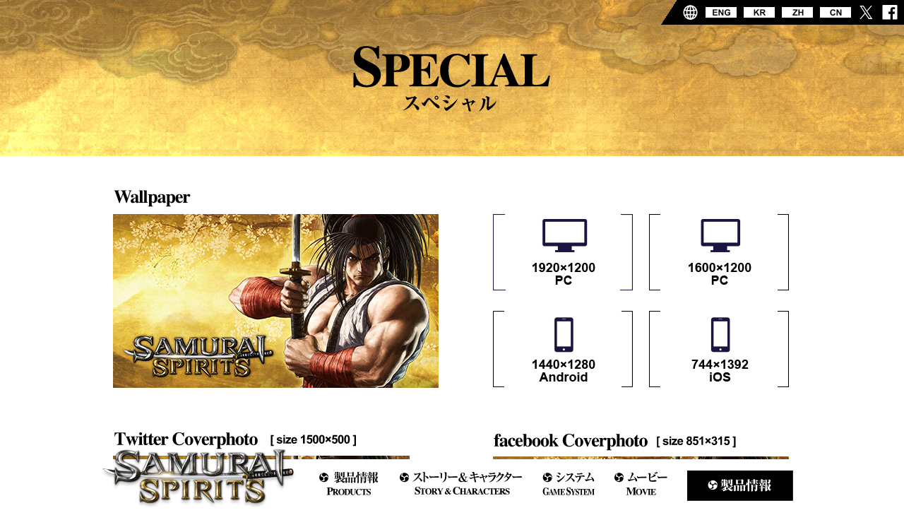

--- FILE ---
content_type: text/html; charset=UTF-8
request_url: https://www.snk-corp.co.jp/official/samuraispirits/special/
body_size: 4995
content:
<!DOCTYPE html>
<html lang="ja">

<title>SAMURAI SPIRITS公式サイト&nbsp;&nbsp;|&nbsp;&nbsp;SPECIAL CONTENTS</title>
<html lang="ja">

<head>
  <!-- Global site tag (gtag.js) - Google Analytics -->
  <script async src="https://www.googletagmanager.com/gtag/js?id=UA-51061167-23"></script>
  <script>
    window.dataLayer = window.dataLayer || [];

    function gtag() {
      dataLayer.push(arguments);
    }
    gtag('js', new Date());

    gtag('config', 'UA-51061167-23');
  </script>

  <meta charset="utf-8">
  <meta name="viewport" content="width=640" />
  
  <meta name="description" content="SAMURAI SPIRITS OFFICIAL WEBSITE COMING IN 2019.">
  <meta name="keywords" content="SNK,SAMURAI SPIRITS,NEOGEO">

  <meta property="og:title" content="SAMURAI SPIRITS OFFICIAL WEBSITE" />
  <meta property="og:type" content="website" />
  <meta property="og:url" content="https://www.snk-corp.co.jp/official/samuraispirits" />
  <meta property="og:image" content="https://www.snk-corp.co.jp/official/samuraispirits/img/ogp.jpg" />
  <meta property="og:site_name" content="SAMURAI SPIRITS OFFICIAL WEBSITE" />
  <meta http-equiv="X-UA-Compatible" content="IE=Edge">

  <link rel="shortcut icon" href="../img/common/favicon.ico" />
  <link rel="stylesheet" href="../css/reset.css" />
  <link rel="stylesheet" href="../css/slick-theme.css" />
  <link rel="stylesheet" href="../css/slick.css" />
   <link rel="stylesheet" href="../css/vegas.min.css" />
  <link rel="stylesheet" href="../css/bootstrap.css" />
  <link rel="stylesheet" href="../css/modal-video.min.css" />
  <link rel="stylesheet" href="https://fonts.googleapis.com/earlyaccess/notosansjapanese.css">
  
  <link rel="stylesheet" href="../css/style.css" />

  <script id="tagjs" type="text/javascript">
    (function() {

      var tagjs = document.createElement("script");

      var s = document.getElementsByTagName("script")[0];

      tagjs.async = true;

      tagjs.src = "//s.yjtag.jp/tag.js#site=xRx2gwg";

      s.parentNode.insertBefore(tagjs, s);

    }());
  </script>

  <noscript>
    <iframe src="//b.yjtag.jp/iframe?c=xRx2gwg" width="1" height="1" frameborder="0" scrolling="no" marginheight="0" marginwidth="0"></iframe>
  </noscript>
  
  <div id="fb-root"></div>
  <script>
    (function(d, s, id) {
      var js, fjs = d.getElementsByTagName(s)[0];
      if (d.getElementById(id)) return;
      js = d.createElement(s);
      js.id = id;
      js.src = "//connect.facebook.net/ja_JP/sdk.js#xfbml=1&version=v2.5&appId=171227666238127";
      fjs.parentNode.insertBefore(js, fjs);
    }(document, 'script', 'facebook-jssdk'));
  </script>
  
  <!-- CDN CSS -->
<link rel="stylesheet" href="//cdn.jsdelivr.net/npm/modal-video@2.4.2/css/modal-video.min.css" />
<!-- CDN jQuery -->
<script type="text/javascript" src="//cdn.jsdelivr.net/npm/jquery@3.5.1/dist/jquery.min.js"></script>
<script type="text/javascript" src="//cdn.jsdelivr.net/npm/modal-video@2.4.2/js/jquery-modal-video.min.js"></script>

</head>

<body>
   <!--SPHEADER-->
    <div id="spmenu" class="visible-xs">
      <div class="button_containerwrp">
        <div class="button_container" id="toggle">
          <span class="top"></span>
          <span class="middle"></span>
          <span class="bottom"></span>
        </div>
      </div>
      <div class="overlay" id="overlay">

       <div class="spmenulogo"><a href="../index.html"><img class="wdt100" src="../img/common/logo.png" alt="SAMURAI SPIRITS"></a></div>

        <nav id="gnavi" class="overlay-menu">
          <ul class="gnavilist clearfix">
            <li><a href="../index.html">トップ
              <p class="textarea_m spmenu_subtext">TOP</p></a>
            </li>
            <li><a href="../products/">製品情報
              <p class="textarea_m spmenu_subtext">PRODUCTS</p></a>
            </li>
            <li><a href="../characters/">ストーリー＆キャラクター
              <p class="textarea_m spmenu_subtext">STORY & CHARACTER</p></a>
            </li>
            <li><a href="../gamesystem/">システム
              <p class="textarea_m spmenu_subtext">GAME SYSTEM</p></a>
            </li>
            <li><a href="../movie/">ムービー
              <p class="textarea_m spmenu_subtext">MOVIE</p></a>
            </li>
            <li>
              <ul class="headlang clearfix">
                <li><img src="../img/common/la.svg" alt="GLOBAL"></li>
                <li><a href="https://www.snk-corp.co.jp/official/samuraispirits">
                    JPN
                  </a></li>
                <li><a href="https://www.snk-corp.co.jp/us/games/samuraishodown">
                    ENG
                  </a></li>
                <li><a href="https://www.snk-corp.co.jp/kr/games/samuraishodown">
                    KR
                  </a></li>
                <li><a href="https://www.snk-corp.co.jp/zh/games/samuraishodown">
                    ZH
                  </a></li>
                <li><a href="https://www.snk-corp.co.jp/cn/games/samuraishodown">
                    CN
                  </a></li>

              </ul>
            </li>

          </ul>

        </nav>

      </div>
    </div>
    
   
<!--WRAPPER-->
<div id="wrapper">
<header role="banner">

      <div class="snswrp hidden-xs sqc">
        <ul class="snslist clearfix">
          <li><a href="http://www.facebook.com/share.php?u=https%3a%2f%2fwww%2esnk%2dcorp%2eco%2ejp%2fofficial%2fsamuraispirits" onclick="window.open(this.href, 'FBwindow', 'width=554, height=470, menubar=no, toolbar=no, scrollbars=yes'); return false;" rel="nofollow"><img src="../img/common/fb.svg" alt="facebook"></a></li>
          <li><a href="https://twitter.com/share?url=https%3a%2f%2fwww%2esnk%2dcorp%2eco%2ejp%2fofficial%2fsamuraispirits&text=SAMURAI%20REBOOT%20%e5%89%a3%e6%88%9f%e5%af%be%e6%88%a6%e6%a0%bc%e9%97%98%e3%81%ae%e6%9c%80%e9%ab%98%e5%b3%b0%e3%80%81SAMURAI%20SPIRITS%28%e3%82%b5%e3%83%a0%e3%83%a9%e3%82%a4%e3%82%b9%e3%83%94%e3%83%aa%e3%83%83%e3%83%84%29%20%e8%a3%85%e3%81%84%e3%82%82%e6%96%b0%e3%81%9f%e3%81%ab%e8%a6%8b%e5%8f%82%ef%bc%81&count=none" target="_blank"><img src="../img/common/tw.svg" alt="Twitter"></a></li>
          <li><a href="https://www.snk-corp.co.jp/cn/games/samuraishodown" target="_blank"><img src="../img/common/lan_cn_o.png" alt="CN"></a></li>
          <li><a href="https://www.snk-corp.co.jp/zh/games/samuraishodown" target="_blank"><img src="../img/common/lan_zh_o.png" alt="ZH"></a></li>
          <li><a href="https://www.snk-corp.co.jp/kr/games/samuraishodown" target="_blank"><img src="../img/common/lan_kr_o.png" alt="KR"></a></li>
          <li><a href="https://www.snk-corp.co.jp/us/games/samuraishodown" target="_blank"><img src="../img/common/lan_eng_o.png" alt="ENG"></a></li>
          <li><img src="../img/common/la.svg" alt="LANGUAGE"></li>
        </ul>
      </div>
    </header>
  <div id="trigger13"></div>
  <section class="sec8_othepage">
   <div class="otherpagetit">
   <div class="clearfix"></div>
    <h2 class="otherpagetit_ot"><img src="../img/common/ohtpg_tit_special.svg" alt="スペシャル"></h2>
   </div>
   
    <div class="contents_inner">
    <div class="sec8_spwrp">
    <div class="leftbox sec8_specialleft">
      <p class="sec8_cattit"><img src="../img/special/sp_08.svg" alt="WALLPAPER"></p>
     <img class="rspsv" src="../img/special/sp_01.jpg" alt="">
     <p class="sec8_twbnr hidden-xs"><a href="../img/special/twitter_samuraispirits.jpg" target="_blank"><img class="mb" src="../img/special/sp_09.svg" alt=""><img class="rspsv" src="../img/special/sp_03.jpg" alt="Twitter"></a></p>
    </div>
      <div class="rightbox sec8_specialright">
      <ul class="sec8_specialrightwp clearfix">
        <li><a href="../img/special/wallpaper_1920_1200.jpg" target="_blank"><img class="rspsv" src="../img/special/sp_04.jpg" alt="WALLPAPER"></a></li>
        <li><a href="../img/special/wallpaper_1600_1200.jpg.jpg" target="_blank"><img class="rspsv" src="../img/special/sp_05.jpg" alt="WALLPAPER"></a></li>
        <li><a href="../img/special/wallpaper_1440_1280.jpg" target="_blank"><img class="rspsv" src="../img/special/sp_06.jpg" alt="WALLPAPER"></a></li>
        <li><a href="../img/special/wallpaper_744_1392.jpg" target="_blank"><img class="rspsv" src="../img/special/sp_07.jpg" alt="WALLPAPER"></a></li>
      </ul>
       <p class="sec8_twbnr visible-xs"><a href="../img/special/twitter_samuraispirits.jpg" target="_blank"><img class="mb" src="../img/special/sp_09.svg" alt=""><img class="rspsv" src="../img/special/sp_03.jpg" alt="Twitter"></a></p>
       
        <p class="sec8_fbbnr"><a href="../img/special/fb_cover_samuraispirits.jpg" target="_blank"><img class="mb" src="../img/special/sp_10.svg" alt=""><img class="rspsv" src="../img/special/sp_02.jpg" alt="facebook"></a></p>
    </div>
    </div>
    <div class="clearfix"></div>
    <p class="sec8_twicontit"><img src="../img/special/sp_11.svg" alt=""></p>
    <ul class="sec8_twicon clearfix">
      <li><a href="../img/special/twicon01.jpg" target="_blank"><img class="wdt100" src="../img/special/com_01.jpg" alt="Twitter"></a></li>
      <li><a href="../img/special/twicon02.jpg" target="_blank"><img class="wdt100" src="../img/special/com_02.jpg" alt="Twitter"></a></li>
      <li><a href="../img/special/twicon03.jpg" target="_blank"><img class="wdt100" src="../img/special/com_03.jpg" alt="Twitter"></a></li>
      <li><a href="../img/special/twicon04.jpg" target="_blank"><img class="wdt100" src="../img/special/com_04.jpg" alt="Twitter"></a></li>
      <li><a href="../img/special/twicon05.jpg" target="_blank"><img class="wdt100" src="../img/special/com_05.jpg" alt="Twitter"></a></li>
      <li><a href="../img/special/twicon06.jpg" target="_blank"><img class="wdt100" src="../img/special/com_06.jpg" alt="Twitter"></a></li>
      <li><a href="../img/special/twicon07.jpg" target="_blank"><img class="wdt100" src="../img/special/com_07.jpg" alt="Twitter"></a></li>
      <li><a href="../img/special/twicon08.jpg" target="_blank"><img class="wdt100" src="../img/special/com_08.jpg" alt="Twitter"></a></li>
      <li><a href="../img/special/twicon09.jpg" target="_blank"><img class="wdt100" src="../img/special/com_09.jpg" alt="Twitter"></a></li>
      <li><a href="../img/special/twicon10.jpg" target="_blank"><img class="wdt100" src="../img/special/com_10.jpg" alt="Twitter"></a></li>
      <li><a href="../img/special/twicon11.jpg" target="_blank"><img class="wdt100" src="../img/special/com_11.jpg" alt="Twitter"></a></li>
      <li><a href="../img/special/twicon12.jpg" target="_blank"><img class="wdt100" src="../img/special/com_12.jpg" alt="Twitter"></a></li>
      <li><a href="../img/special/twicon13.jpg" target="_blank"><img class="wdt100" src="../img/special/com_13.jpg" alt="Twitter"></a></li>
      <li><a href="../img/special/twicon14.jpg" target="_blank"><img class="wdt100" src="../img/special/com_14.jpg" alt="Twitter"></a></li>
      <li><a href="../img/special/twicon15.jpg" target="_blank"><img class="wdt100" src="../img/special/com_15.jpg" alt="Twitter"></a></li>
      <li><a href="../img/special/twicon16.jpg" target="_blank"><img class="wdt100" src="../img/special/com_16.jpg" alt="Twitter"></a></li>
       <li><a href="../img/special/twicon17.jpg" target="_blank"><img class="wdt100" src="../img/special/com_17.jpg" alt="Twitter"></a></li>
       <li><a href="../img/special/twicon18.jpg" target="_blank"><img class="wdt100" src="../img/special/com_18.jpg" alt="Twitter"></a></li>
       <li><a href="../img/special/twicon19.jpg" target="_blank"><img class="wdt100" src="../img/special/com_19.jpg" alt="Twitter"></a></li>
       <li><a href="../img/special/twicon20.jpg" target="_blank"><img class="wdt100" src="../img/special/com_20.jpg" alt="Twitter"></a></li>
       <li><a href="../img/special/twicon21.jpg" target="_blank"><img class="wdt100" src="../img/special/com_21.jpg" alt="Twitter"></a></li>
       <li><a href="../img/special/twicon22.jpg" target="_blank"><img class="wdt100" src="../img/special/com_22.jpg" alt="Twitter"></a></li>
       <li><a href="../img/special/twicon23.jpg" target="_blank"><img class="wdt100" src="../img/special/com_23.jpg" alt="Twitter"></a></li>
       <li><a href="../img/special/twicon24.jpg" target="_blank"><img class="wdt100" src="../img/special/com_24.jpg" alt="Twitter"></a></li>
       <li><a href="../img/special/twicon25.jpg" target="_blank"><img class="wdt100" src="../img/special/com_25.jpg" alt="Twitter"></a></li>
       <li><a href="../img/special/twicon26.jpg" target="_blank"><img class="wdt100" src="../img/special/com_26.jpg" alt="Twitter"></a></li>
        <li><a href="../img/special/twicon27.jpg" target="_blank"><img class="wdt100" src="../img/special/com_27.jpg" alt="Twitter"></a></li>
       <li><a href="../img/special/twicon28.jpg" target="_blank"><img class="wdt100" src="../img/special/com_28.jpg" alt="Twitter"></a></li>
       <li><a href="../img/special/twicon29.jpg" target="_blank"><img class="wdt100" src="../img/special/com_29.jpg" alt="Twitter"></a></li>
       <li><a href="../img/special/twicon30.jpg" target="_blank"><img class="wdt100" src="../img/special/com_30.jpg" alt="Twitter"></a></li>
      
    </ul>
  
    
    </div>
  </section>

  <div id="trigger20"></div>
<!--STICKY FOOTER-->
<div id="topftrglnv" class="glnvwrp">
  <div class="contents_inner">
   
    <!--MOVE LOGO-->
    <div class="sslogomovewrp">
     <a href="../index.html">
      <p class="mov1"><img class="sslogomove1" src="../img/common/logo_anime1.png" alt="LOGO"></p>
      <p class="mov2"><img class="sslogomove2" src="../img/common/logo_anime2.png" alt="LOGO"></p>
      <p class="mov3"><img class="sslogomove3" src="../img/common/logo_anime3.png" alt="LOGO"></p>
      </a>
    </div>
    <div class="movlogo"><a href="../index.html"><img src="../img/common/movlogo.png" alt="LOGO"></a></div>

    <!--GLOVAL NAVI-->
     <ul class="glnv clearfix">
      <li class="hidden-xs"><a href="../products/"><img src="../img/common/glnv2.svg" alt="製品情報"></a></li>
      <li class="hidden-xs"><a href="../characters/"><img src="../img/common/glnv3.svg" alt="ストーリー＆キャラクター"></a></li>
      <li class="hidden-xs"><a href="../gamesystem/"><img src="../img/common/glnv4.svg" alt="システム"></a></li>
      <li class="hidden-xs"><a href="../movie/"><img src="../img/common/glnv7.svg" alt="ムービー"></a></li>
      <li class="hidden-xs"><a href="../products/"><img src="../img/common/glnv5_off.svg" alt="ご予約はこちら"></a></li>
      <li class="visible-xs"><a href="../products/"><img class="wdt100 spreserve" src="../img/common/sp_reserve.svg" alt="ご予約はこちら"></a></li>
    </ul>
  </div>
</div>

<!--PAGE TOP-->
<div class="pagetopact"><a href="#"><img class="wdt100" src="../img/common/pt_off.png" alt="PAGE TOP"></a></div>


<footer class="footerwrp" role="contentinfo">
  <div class="contents_inner">
          <div class="lineupwrp">
            <!--<ul class="fprotume hidden-xs">
            <li><img src="img/common/fpro_1_tume.png" alt="ベーシック"></li>
            <li><img src="img/common/fpro_2_tume.png" alt="追加DLコンテンツ"></li>
            <li><img src="img/common/fpro_3_tume.png" alt="オールインワンパッケージ"></li>
          </ul>-->
          <!--<ul class="lineuplist hidden-xs clearfix">
            <li><a href="products/index.php#basic" target="_blank"><img src="img/common/fpro1.jpg" alt="通常盤"></a></li>
            <li><a href="products/index.php#seasonpass" target="_blank"><img src="img/common/fpro2.jpg" alt="シーズンパス"></a></li>
            <li><a href="products/index.php#dxpack" target="_blank"><img src="img/common/fpro3.jpg" alt="DELUXE PACK"></a></li>
          </ul>-->

         <div class="season2wrp hidden-xs">
            <a href="../products/index.php#unchor_season"><img src="../img/common/seasonpass3.jpg" alt="seasonpass2"></a>
          </div>

        <div class="season2wrp hidden-xs">
            <a href="../products/index.php#unchor_season"><img src="../img/common/seasonpass2.5.jpg" alt="seasonpass2"></a>
          </div>
          
         <div class="season2wrp hidden-xs">
            <a href="../products/index.php#unchor_season"><img src="../img/common/seasonpass2.5.2.jpg" alt="seasonpass2"></a>
          </div>
          
          

          <div class="season2spwrp visible-xs">
          <a href="../products/index.php#unchor_season"><img class="wdt100" src="../img/common/pro_pro7sp.jpg" alt="seasonpass1"></a>
          </div>
          
         <div class="season2spwrp visible-xs">
            <a href="../products/index.php#unchor_season"><img class="wdt100" src="../img/common/pro_pro6sp.jpg" alt="seasonpass2"></a>
          </div>
          
          <div class="season2spwrp visible-xs">
            <a href="../products/index.php#unchor_season"><img class="wdt100" src="../img/common/pro_pro6sp_1.jpg" alt="seasonpass1"></a>
          </div>
 
        </div>
        
    <div class="clearfix"></div>
    <div class="finfowrp">
      <div class="leftbox footerleft">
        <h3 class="flogo"><a href="../index.html"><img src="../img/common/flogo.jpg" alt="SAMURAI SPIRITS"></a></h3>
        <p class="textarea_sm flogotextarea">
              タイトル : SAMURAI SPIRITS<br>（海外名：SAMURAI SHODOWN）<br>
              ジャンル : 剣戟対戦格闘<br>
              プレイ人数 : 1～2人（オンライン2～10人）<br>
              CERO : D（17才以上対象）<br>
            </p>
        <p class="cerologo"><img src="../img/common/cero.jpg" alt="CERO"></p>
        <p class="visitportal visible-xs"><a href="https://www.snk-corp.co.jp/official/samuraispirits-portal"><img src="../img/common/visit.jpg" alt="VISIT! SAMURAI SPIRITS PORTAL"></a></p>
        <p class="textarea_s visible-xs footerrightbnr">これまでにリリースされた<br>
          サムライスピリッツシリーズの紹介や、<br>イベント情報などは<br>
          サムライポータルサイトへ。</p>
        <p class="fsnklogo"><a href="https://www.snk-corp.co.jp/" target="_blank"><img class="rspsv" src="../img/common/f_snklogo.svg" alt="SNK"></a></p>
         <p class="textarea_s finfotextarea">
              ※"<img src="../img/common/playstationmark.jpg" alt="PS4">"、PlayStation"および"<img src="../img/common/ps4mark.jpg" alt="PS4">"は株式会社ソニー・インタラクティブエンタテインメントの登録商標または商標です。<br>※Microsoft、Xbox One、Xbox関連ロゴは、米国 Microsoft Corporationおよび／またはその関連会社の登録商標または商標です。<br>
              ※Nintendo Switchのロゴ・Nintendo Switchは任天堂の商標です。<br>
              ※&copy;2020, Epic Games, Inc. Epic、Epic Games、Epic Gamesのロゴは、米国およびその他の国々におけるEpic Games, Inc.の商標または登録商標です。<br>
              ※&copy;2021 Valve Corporation. Steam and the Steam logo are trademarks and/or registered trademarks of Valve Corporation in the U.S. and/or other countries.<br>
              ※掲載のゲーム画面は開発中のものです。<br>
              ※当ウェブサイトはWindows 7以降、Mac OSX 10.9以降、iOS 7.x以降・Android OS 6.0以降、Firefox、Safari、Google Chrome の各最新版および各スマートフォンの最新版OSにて快適にご覧いただけます。推奨環境以外での閲覧および、推奨環境下でも、端末によっては一部のコンテンツが正しく表示されない場合がございます。予めご了承ください。<br>
              <br>&copy;SNK CORPORATION ALL RIGHTS RESERVED.</p>
      </div>

      <div class="rightbox footerright">
        <p class="hidden-xs"><a href="https://www.snk-corp.co.jp/official/samuraispirits-portal"><img src="../img/common/visit.jpg" alt="VISIT! SAMURAI SPIRITS PORTAL"></a></p>
        <p class="textarea_s hidden-xs footerrightbnr">これまでにリリースされた<br>
          サムライスピリッツシリーズの紹介や、<br>イベント情報などは<br>
          サムライポータルサイトへ。</p>
         <ul class="sns clearfix">
          <li><a href="https://twitter.com/share?url=https%3a%2f%2fwww%2esnk%2dcorp%2eco%2ejp%2fofficial%2fsamuraispirits&text=SAMURAI%20REBOOT%20%e5%89%a3%e6%88%9f%e5%af%be%e6%88%a6%e6%a0%bc%e9%97%98%e3%81%ae%e6%9c%80%e9%ab%98%e5%b3%b0%e3%80%81SAMURAI%20SPIRITS%28%e3%82%b5%e3%83%a0%e3%83%a9%e3%82%a4%e3%82%b9%e3%83%94%e3%83%aa%e3%83%83%e3%83%84%29%20%e8%a3%85%e3%81%84%e3%82%82%e6%96%b0%e3%81%9f%e3%81%ab%e8%a6%8b%e5%8f%82%ef%bc%81&count=none" target="_blank"><img class="rspsv" src="../img/common/ftw.svg" alt="Twitter"></a></li>
          <li><a href="http://www.facebook.com/share.php?u=https%3a%2f%2fwww%2esnk%2dcorp%2eco%2ejp%2fofficial%2fsamuraispirits" onclick="window.open(this.href, 'FBwindow', 'width=554, height=470, menubar=no, toolbar=no, scrollbars=yes'); return false;" rel="nofollow"><img class="rspsv" src="../img/common/ffb.svg" alt="facebook"></a></li>
        </ul>
      </div>
    </div>
    <div class="clearfix"></div>
  </div>

</footer>

</div>
<!--WRAPPER END-->

<!--SCRIPT-->
<script type="text/javascript" src="../js/jquery-1.11.3.min.js"></script>
<script type="text/javascript" src="../js/TweenMax.min.js"></script>
<script type="text/javascript" src="../js/ScrollMagic.min.js"></script>
<script type="text/javascript" src="../js/animation.gsap.js"></script>
<script type="text/javascript" src="../js/debug.addIndicators.js"></script>
<script type="text/javascript" src="../js/snk_animfmt4.js"></script>


<script type="text/javascript" src="../js/libs.js"></script>

<script type="text/javascript" src="../js/jquery-modal-video.min.js"></script>
<script>
    (function () {
  if ($(".js-modal-btn").length) { //クラス名js-modal-videoがあれば以下を実行
    $(".js-modal-btn").modalVideo({
      channel: "youtube",
      youtube: {
        rel: 0, //関連動画の指定
        autoplay: 0, //自動再生の指定
      },
    });
  }
})();
  </script>
<script type="text/javascript" src="../js/slick.min.js"></script>

<!--SCRIPT END-->

</body>

</html>

--- FILE ---
content_type: text/css
request_url: https://www.snk-corp.co.jp/official/samuraispirits/css/style.css
body_size: 13864
content:
@charset "UTF-8";

body,
html {
  text-align: left;
  text-decoration: none
}

body {
  -webkit-font-smoothing: antialiased
}

#wrapper,
#wrapper_i {
  width: 100%;
  height: auto;
  overflow-x: hidden;
  overflow-y: hidden
}

#wrapper_i {
  margin-top: -4%;
  background-color: #000
}

@-ms-viewport {
  width: auto;
  initial-scale: 1
}

@viewport {
  width: device-width;
  initial-scale: 1
}

div,
h1,
h2,
h3,
h4,
p {
  font-family: Noto Sans Japanese, sans-serif
}

.textarea_ss {
  font-size: 8pt;
  max-height: 999999px
}

.textarea_s {
  font-size: 9pt;
  max-height: 999999px
}

.textarea_mmm {
  font-size: 11.5pt;
  max-height: 999999px
}
.textarea_mmmd {
  font-size: 10pt;
  max-height: 999999px
}

.textarea_sm {
  font-size: 10pt;
  max-height: 999999px
}

.textarea_m {
  font-size: 1.6rem;
  max-height: 999999px;
  line-height: 1.7em;
}

.textarea_l {
  font-size: 14pt;
  max-height: 999999px
}

.textarea_ll {
  font-size: 16pt;
  max-height: 999999px
}

.textarea_xl {
  font-size: 28pt;
  max-height: 999999px
}

.textarea_news_l {
  font-size: 16pt;
  max-height: 999999px
}

.textarea_news_ll {
  font-size: 32pt;
  max-height: 999999px
}

.textarea_news_date {
  font-size: 16pt;
  font-weight: 600;
  color: #fff;
  background-color: #000;
  padding: .5% 1%;
  text-align: center;
  width: 275px;
  margin: 4% auto
}

.contents_inner,
.contents_inner_pro {
  position: relative;
  margin-top: 0;
  width: 960px;

  height: auto;
  margin-left: auto;
  margin-right: auto
}
.contents_inner_o {
  position: relative;
  margin-top: 10%;
  width: 704px;
  min-width: 768px; 
  height: 640px; 
  margin-left: auto;
  margin-right: auto;
  padding-bottom: 50px;
  z-index: 100;
}

@media screen and (min-width:320px) and (max-width:768px) {
.textarea_mmm {
  font-size: 15pt !important;
  }
  .textarea_mmm {
  font-size: 14pt !important;
  }
  .contents_inner {
    padding: 0 8%
  }
.contents_inner_o {
  position: relative;
  margin-top: 0;
  width:100%;
   min-width:inherit;
}
  
  .contents_inner,
  .contents_inner_pro {
    position: relative;
    text-align: justify;
    width: 100%;
    min-width: 40pc;
    margin-left: auto;
    margin-right: auto
  }

  .contents_inner_pro {
    padding: 0 2%
  }

}




.alpha a:hover img {
  opacity: .9;
  filter: alpha(opacity=90);
  -ms-filter: "alpha(opacity=90)"
}

.pageTop {
  position: fixed;
  margin-bottom: 5px;
  right: 30px;
  z-index: 56;
  cursor: pointer
}

@media screen and (min-width:320px) and (max-width:768px) {
  .textarea_m {
  font-size: 2.2vw;
  max-height: 999999px;
  line-height: 1.7em;
}
  .pageTop {
    position: fixed;
    margin-bottom: 5px;
    right: 30px;
    z-index: 56;
    cursor: pointer
  }
}

.clearfix:after {
  content: ".";
  display: block;
  clear: both;
  height: 0;
  visibility: hidden
}

.clearfix {
  min-height: 1px
}

.wdt100 {
  width: 100%
}

@media screen and (min-width:320px) and (max-width:768px) {
  .rspsv {
    width: 100%
  }
}

.rightbox {
  float: right;
  height: auto
}

.leftbox {
  float: left;
  height: auto
}

@media screen and (min-width:320px) and (max-width:768px) {

  .leftbox,
  .rightbox {
    float: none;
    height: auto
  }
}

#trigger1,
#trigger2 {
  position: absolute;
  margin-top: 540px
}

#trigger3 {
  position: absolute;
  margin-top: 40pc
}

#trigger4 {
  position: absolute;
  margin-top: 500px
}

#trigger5 {
  position: absolute;
  margin-top: 75pt
}

#trigger6 {
  position: absolute;
  margin-top: 5in
}

#trigger7 {
  position: absolute;
  margin-top: -50px
}

#trigger8 {
  position: absolute;
  margin-top: 840px
}

#trigger9 {
  position: absolute;
  margin-top: 1700px
}

#trigger10 {
  position: absolute;
  margin-top: 5pc
}

#trigger11 {
  position: absolute;
  margin-top: 5in
}

#trigger11_5 {
  position: absolute;
  margin-top: 980px
}

#trigger12 {
  position: absolute;
  margin-top: 5pc
}

#trigger13 {
  position: absolute;
  margin-top: 1480px
}

#trigger14 {
  position: absolute;
  margin-top: -50px
}

#trigger15 {
  position: absolute;
  margin-top: 50pc
}

#trigger17 {
  position: absolute;
  margin-top: 0
}

#trigger20 {
  position: absolute;
  margin-top: -265px
}

#trigger21,
#trigger23 {
  position: absolute;
  margin-top: 0
}

@media screen and (min-width:320px) and (max-width:768px) {
  #trigger5 {
    position: absolute;
    margin-top: -150px
  }

  #trigger6 {
    position: absolute;
    margin-top: 680px
  }

  #trigger11 {
    position: absolute;
    margin-top: 990px
  }

  #trigger11_5 {
    position: absolute;
    margin-top: 1980px
  }

  #trigger13 {
    position: absolute;
    margin-top: 3400px
  }
}

.section_a {
  position: relative;
  width: 100%;
  min-width: 825pt;
  height: auto
}

#contwrp {
  z-index: 17
}

.haohmaru {
  margin-top: -10%;
  margin-left: 30vw;
  margin-right: 50vw
}

.backimg {
  margin-top: -1%;
  margin-left: -2%;
  width: 104vw;
  height: 104vh;
  background-image: url(../img/ss_img06.jpg);
  background-size: cover;
  background-repeat: no-repeat;
  background-position: center
}

.infobox {
  position: absolute;
  width: 100%;
  height: 100vh;
  min-height: 655px;
  display: flex;
  align-items: center;
  justify-content: center;
  z-index: 36
}

#js-btn-wrap {
  width: 25pc;
  margin: 0 auto;
  left: 0;
  right: 0
}

.button {
  width: 25pc
}

.button,
.button2 {
  position: relative;
  display: inline-block;
  padding: 1.2em 1em;
  background-color: #fff;
  border: 1px solid #fff;
  text-align: center;
  transition: .2s;
  z-index: 26;
  overflow: hidden
}

.button2 {
  width: 500px
}

.button2:hover,
.button:hover {
  background-color: #817b45;
  -webkit-transition: all .2s;
  transition: all .2s
}

.urelogo {
  position: absolute;
  margin-top: 20px;
  right: 20px;
  z-index: 17
}

.footer {
  position: relative;
  height: 36px;
  bottom: 0;
  z-index: 37;
  background-color: #000
}

.snklogo {
  left: 30px;
  bottom: 15px;
  z-index: 29
}

.credit,
.snklogo {
  position: absolute
}

.credit {
  left: 110px;
  bottom: 20px;
  font-size: 8pt;
  font-weight: 400;
  color: #fff;
  z-index: 17
}

.sns {
  position: relative;
  width: 110px;
  margin: 10% auto;
  z-index: 37
}

.sns li {
  float: left;
  margin-left: 15px
}

.comingsoon {
  position: absolute;
  bottom: 60px;
  width: 129px;
  margin: 0 auto;
  z-index: 39;
  left: 0;
  right: 0
}

.loading {
   margin-top:0;
  background-image: url(../img/common/loading.jpg);
  background-position: center top 50px;
  z-index: 1000;
}

.loading,
.loading_b {
  position: fixed;
  width: 100vw;
  height: 106vh;
  background-color: #000;
  background-repeat: no-repeat;
  background-position: center center
}

.loading_b {
  z-index: 46
}

@media screen and (min-width:320px) and (max-width:768px) {
  .loading {
    position: fixed;
    width: 100vw;
    height: 100vh;
    background-image: none;
    background-color: #000;
    z-index: 1000;
  }

  .section_a {
    position: relative;
    min-width: 40pc;
    min-height: auto;
    margin-bottom: 0
  }

  .backimg {
    margin-top: 0;
    margin-left: -2%;
    width: 104vw;
    height: 102vh;
    background-image: url(../img/ss_img06.jpg);
    background-size: cover;
    background-repeat: no-repeat;
    background-position: center
  }

  .haohmaru {
    margin-top: -20%;
    margin-left: 10vw;
    margin-right: 0;
    width: 80%
  }

  .infobox {
    position: absolute;
    width: 100%;
    height: 100vh;
    min-width: 40pc;
    min-height: auto;
    display: flex;
    align-items: center;
    justify-content: center;
    z-index: 36
  }

  .comingsoon {
    position: absolute;
    bottom: 150px;
    width: 229px;
    z-index: 39
  }

  .comingsoon,
  .sns {
    margin: 0 auto;
    left: 0;
    right: 0
  }

  .sns {
    position: relative;
    width: 125px;
    bottom: 0;
    z-index: 37
  }

  .sns li {
    float: left;
    width: 40%;
    margin-left: 0;
    margin-right: 18px
  }

  .sns li:last-child {
    margin-right: -50px
  }

  .snklogo {
    bottom: 40px;
    z-index: 29
  }

  .credit,
  .snklogo {
    left: 0;
    right: 0;
    text-align: center
  }

  .credit {
    font-size: 8pt;
    font-weight: 400;
    color: #fff;
    z-index: 17
  }
}

.sec1_news {
  margin-bottom: 0;
  padding-bottom: 0
}

.and2,
.sec1_news {
  width: 100%;
  position: relative;
  height: auto;
  z-index: 38
}

.and2 {
  min-height: 500px;
  background-color: #000
}

@media screen and (min-height:220px) and (max-height:550px) {
  .infobox {
    position: absolute;
    margin-top: -3%;
    width: 100%;
    height: 100vh;
    min-width: 40pc;
    max-height: auto;
    display: flex;
    align-items: center;
    justify-content: center;
    z-index: 36
  }

  .urelogo {
    display: none
  }

  .haohmaru {
    margin-top: -18%;
    margin-left: 30vw;
    margin-right: 0;
    width: 50%;
    -webkit-transition: all .3s ease;
    -moz-transition: all .3s ease;
    -o-transition: all .3s ease;
    transition: all .3s ease
  }
}

.backmovie {
  position: relative;
  width: 100%;
  height: 100vh;
  display: flex;
  align-items: center;
  justify-content: center
}

@media screen and (min-height:220px) and (max-height:800px) {
  .backmovie {
    position: relative;
    width: 103.5%;
    height: 100vh;
    margin-left: -1.2%;
    display: flex;
    align-items: center;
    justify-content: center;
    z-index: 37
  }
}

.video {
  position: absolute !important;
  width: 100% !important;
  height: 100% !important;
  z-index: 41
}

.infobox_infowrp {
  position: absolute;
  margin-top: -3.5%;
  margin-left: -1%;
  width: 580px;
  height: 200px;
  z-index: 51
}

@media all and (-ms-high-contrast:none) {

  .backmovie,
  ::-ms-backdrop {
    position: relative;
    width: 100%;
    height: 100%
  }

  .infobox_infowrp {
    position: absolute;
    top: 55%;
    left: 50%;
    transform: translate(-50%, -50%);
    width: 580px;
    height: 200px;
    z-index: 38
  }
}

@media screen and (min-width:320px) and (max-width:768px) {
  .backmovie {
    height: 580px;
    margin-left: -1.2%;
    z-index: 37;
    display: inherit;
    align-items: baseline;
    justify-content: center
  }

  .backmovie,
  .sec1_news {
    position: relative;
    width: 100%
  }

  .sec1_news {
    height: auto;
    margin-top: 0;
    margin-bottom: 0;
    padding-bottom: 0;
    z-index: 38
  }

  .infobox_infowrp {
    position: relative;
    top: 300px;
    width: 580px;
    margin: 0 auto;
    height: 20pc;
    z-index: 50
  }
}

#topvideo {
  position: fixed;
  background-position: center center;
  background-size: cover;
  min-height: 100%;
  min-height: 100vh;
  min-width: 100%;
  min-width: 100vw;
  left: 0;
  text-align: center;
  z-index: 2
}

#midvideo {
  position: relative;
  width: 407px;
  height: 229px;
  margin: 20px auto;
  border: 1px solid #fff
}

.js-load {
  display: none
}

.js-load.active {
  display: block
}

.newslists {
  position: relative;
  width: 100%;
  margin-top: 50px
}

.newslists li {
  float: left;
  width: 230px;
  height: auto;
  min-height: 205px;
  margin-right: 13px;
  margin-bottom: 4%
}

.newslists li:nth-child(4n) {
  margin-right: -50px
}

.newslists li img {
  border: 1px solid #fff
}

.newslists li img,
.newslists li img:hover {
  -webkit-transition: all .2s;
  transition: all .2s
}

.newslists li img:hover {
  border: 1px solid #807b45
}

.newsdate {
  margin-top: 5px;
  margin-bottom: 0
}

.newscap,
.newsdate {
  font-weight: 600;
  padding-left: 5px;
  padding-right: 5px;
  color: #000
}

.newscap {
  margin-top: 2px;
  text-align: justify;
  word-break: break-all
}

.newtag {
  position: absolute;
  margin-top: -25px;
  background-color: red;
  padding: 1px 15px 2px;
  border: 1px solid hsla(0, 0%, 100%, .5)
}

.newstagtext {
  margin-bottom: 0;
  color: #fff;
  font-weight: 800
}

@media screen and (min-width:320px) and (max-width:768px) {
  .newscap {
    margin-top: 2px;
    font-weight: 600;
    font-size: 13pt;
    text-align: justify;
    word-break: break-all;
    padding-left: 5px;
    padding-right: 5px;
    color: #000
  }

  .newslists {
    position: relative
  }

  .newslists li {
    float: left;
    width: 48.3%;
    height: 150px;
    background-color: none;
    margin-right: 10px;
    margin-bottom: 10%
  }

  .newslists li:nth-child(2n) {
    margin-right: -50px
  }
}

.sectit {
  margin-top: 5pc;
  text-align: center
}

.sec_corner_left {
  top: 0;
  left: -2%
}

.sec_corner_left_b {
  position: fixed;
  top: 0;
  left: -2%;
  opacity: .2;
  z-index: 29
}

.sec_corner_left,
.sec_corner_right {
  position: fixed;
  opacity: .3;
  z-index: 2
}

.sec_corner_right,
.sec_corner_right_b {
  bottom: 50px;
  right: -2%
}

.sec_corner_right_b {
  position: fixed;
  opacity: .2;
  z-index: 29
}

.morebtn {
  margin-top: -4px
}

.overlay_a {
  z-index: 12
}

.overlay_a,
.overlayb {
  position: fixed;
  background-image: url(../img/common/overlay_peace.png);
  background-repeat: repeat;
  opacity: .07;
  width: 100vw;
  height: 100vh
}

.overlayb {
  z-index: 36
}

.overlay2 {
  position: absolute;
  height: 1050px;
  z-index: 35
}

.overlay2,
.overlay3 {
  background-image: url(../img/common/06.png);
  background-repeat: repeat;
  opacity: 1;
  width: 100vw
}

.overlay3 {
  position: fixed;
  height: 100vh;
  z-index: 2
}

.toplogo {
  position: relative;
  margin-top: -6%;
  left: 0;
  z-index: 51;
  text-align: center
}

@media screen and (min-width:320px) and (max-width:768px) {
  .sec_corner_left {
    top: 0;
    left: -2%
  }

  .sec_corner_left_b {
    position: fixed;
    top: 0;
    left: -2%;
    opacity: .2;
    z-index: 29
  }

  .sec_corner_left,
  .sec_corner_right {
    position: fixed;
    opacity: .3;
    z-index: 3
  }

  .sec_corner_right {
    bottom: 50px;
    right: -2%
  }

  .sec_corner_right_b {
    position: fixed;
    bottom: 0;
    right: -2%;
    opacity: .2;
    z-index: 29
  }
}

.card {
  background: #fff;
  display: inline-block;
  height: 60px;
  margin: 1rem;
  position: absolute;
  width: 200px;
  z-index: 55
}

.card-1 {
  box-shadow: 0 1px 3px rgba(0, 0, 0, .12), 0 1px 2px rgba(0, 0, 0, .24);
  transition: all .3s cubic-bezier(.25, .8, .25, 1)
}

.card-1:hover {
  box-shadow: 0 14px 28px rgba(0, 0, 0, .25), 0 10px 10px rgba(0, 0, 0, .22)
}

.topfooter {
  padding-top: 1%;
  background-color: #000;
  z-index: 40;
  text-align: center
}

.glnvwrp,
.topfooter {
  position: fixed;
  width: 100%;
  bottom: 0;
  height: 70px
}

.glnvwrp {
  background-color: #fff;
  padding-top: 1pc;
  z-index: 39
}

.portalbnr {
  position: fixed;
  top: 0;
  left: 0;
  z-index: 39
}

.logo1,
.logo2 {
  margin-bottom: 0
}

.logo2,
.logo3 {
  margin-top: -3%
}

.reservebnrwrp {
  margin-top: -1.3%;
  float: left;
  background-color: #fff;
  padding: 1% 2%
}

.reservebnrwrp,
.reservebnrwrp:hover {
  -webkit-transition: all .2s;
  transition: all .2s
}

.reservebnrwrp:hover {
  background-color: #817b45
}

.topftrrelease {
  float: left;
  margin-top: -1.6%;
  margin-right: 20px
}

.reservbnr {
  margin-bottom: 0
}

.glnv,
.glnv li {
  position: relative
}

.glnv li {
  float: left;
  margin-right: 2.9%
}

.glnv li:last-child {
  margin-top: -3px;
  margin-left: 22px
}

.sslogomovewrp {
  position: relative;
  width: 281px;
  height: 87px;
  margin-top: -35px;
  float: left;
  margin-left: -20px;
  margin-right: 30px
}

.glnv li:nth-child(5) {
  margin-right: -30%
}

@media screen and (min-width:320px) and (max-width:768px) {
  .glnv li:nth-child(5) {
    margin-right: inherit
  }

  .glnv li:last-child {
    margin-top: 0;
    margin-left: 1%
  }

  .topftrrelease {
    float: none;
    width: 100%;
    margin-top: 1.7%
  }
}

.sslogomove1,
.sslogomove2,
.sslogomove3 {
  position: absolute
}

.mov1,
.mov2,
.mov3 {
  margin-top: -10px;
  position: relative
}

.mov1 {
  z-index: 17;
    width: 281px;
}

@supports(-ms-ime-align:auto) {
  .mov1 {
    margin-top: 0
  }
}

.mov2 {
  z-index: 17
}

.mov2,
.mov3 {
  margin-top: -10px;
  width: 281px;
}

.movlogo {
  position: absolute;
  margin-top: -35px;
  margin-left: -20px;
  margin-right: 20px;
}

#trigger1_3 {
  margin-top: 50px
}

.youtubebnr {
  position: fixed;
  right: 0;
  margin-top: 20%;
  z-index: 39
}

@media screen and (min-height:320px) and (max-height:680px) {
  .youtubebnr {
    display: none
  }
}

.snslist {
  margin-bottom: 0
}

.snslist li {
  float: right;
  margin-left: 10px
}

.snslist li:last-child {
  margin-left: -20%
}

.btn {
  border-radius: 0 !important;
  border: 0
}

.pagetopact {
  position: fixed;
  bottom: 90px;
  right: 20px;
  z-index: 45
}

.backgradient {
  width: 100%;
  height: 50px;
  position: relative;
  bottom: 1pc;
  z-index: 28;
  background: -webkit-linear-gradient(top, rgba(0, 0, 0, .6) 0, rgba(153, 146, 98, 0) 46%);
  background: linear-gradient(to bottom, #000 0, rgba(153, 146, 98, 0) 46%)
}

@media screen and (min-width:320px) and (max-height:660px) {
  .backgradient {
    top: -6.5%
  }
}

.bnrlist {
  position: relative;
  text-align: center
}

.bnrlist li {
  position: relative;
  float: left;
  width: 24%;
  margin-right: 1.4%
}

.bnrlist li:last-child {
  margin-right: -50px
}

.bnrlistbnr {
  background-color: #fff;
  padding: 2% 1%
}

@media screen and (min-width:320px) and (max-width:768px) {
  .bnrlist {
    position: relative;
    text-align: center
  }

  .bnrlist li {
    position: relative;
    float: left;
    width: 48%;
    margin-right: 1.4%;
    margin-bottom: 1.4%
  }

  .bnrlist li:last-child {
    margin-right: -10%
  }
}

.sec2_about {
  position: relative;
  width: 100%;
  height: auto;
  min-height: 950px;
  margin-top: 0;
  padding-top: 0;
  margin-bottom: 5pc;
  padding-bottom: 75pt;
  z-index: 38;
  overflow: hidden
}

.sec2_about_introback {
  position: relative;
  top: 0;
  left: 0;
  background-color: rgba(0, 0, 0, .7);
  width: 306px;
  height: auto;
  padding-bottom: 30px;
  z-index: 27
}

.sec2_about_introinner {
  width: 100%;
  height: auto;
  padding-left: 30px;
  padding-right: 30px
}

.sec2_about_tit {
  position: relative;
  padding-top: 50px
}

.sec2_about_subtit {
  position: relative;
  margin-bottom: 20px
}

.sec2_about_lead {
  position: relative;
  color: #fff;
  font-weight: 500;
  line-height: 1.7em;
  width: 85%;
  margin: 0 auto;
  text-align: justify
}

.sec2_about_haohmaru {
  position: absolute;
  top: -75pt;
  left: 10pc;
  text-align: center;
  margin: 0 auto;
  z-index: 25
}

.sec2_about_copy {
  position: absolute;
  margin-top: 50px;
  right: 0;
  z-index: 20
}

.sec2bc {
  position: absolute;
  margin-top: 470px;
  z-index: 24
}

.sec2_about_bigcopy2 {
  margin-left: 75pt
}

.sec2_about_bigcopy3 {
  margin-left: 635px
}

.sec2_about_bigcopy4 {
  margin-left: 845px
}

.sec2_about_bigcopy1 {
  margin-left: -115px
}

.sec2sbc {
  position: absolute;
  margin-top: 700px
}

.sec2_about_subcopy1 {
  margin-left: -11%
}

.sec2_about_subcopy2 {
  margin-left: 760px
}

@media screen and (min-width:320px) and (max-width:768px) {
  .sec2_about_subtit {
    position: relative;
    margin-top: 10%;
    text-align: center;
    margin-bottom: 0
  }

  .sec2_about_introback {
    top: 0;
    left: 0;
    background-color: transparent;
    padding-bottom: 20px;
    z-index: 27
  }

  .sec2_about_introinner {
    width: 100%;
    height: auto;
    padding-left: 30px;
    padding-right: 30px
  }

  .sec2_about_lead {
    position: relative;
    color: #000;
    font-weight: 500;
    width: 100%;
    font-size: 14pt;
    line-height: 1.7em;
    margin-bottom: 50px;
    text-align: justify
  }

  .sec2_about,
  .sec2_about_introback {
    position: relative;
    width: 100%;
    height: auto
  }

  .sec2_about {
    min-height: inherit;
    margin-top: 0;
    padding-top: 0;
    margin-bottom: 0;
    padding-bottom: 50px;
    z-index: 38;
    overflow: inherit
  }

  .aboutwrp {
    position: relative;
    height: 760px
  }

  .sec2_about_haohmaru {
    position: absolute;
    top: 0;
    left: 10%;
    text-align: center;
    margin: 0 auto;
    z-index: 25
  }
}

.bkobi {
  margin-top: 75pt;
  position: relative;
  width: 100%;
  padding-top: 30px;
  padding-bottom: 22px;
  background-color: #000;
  height: auto;
  z-index: 30
}

.bkobi2,
.bkobi3 {
  bottom: 0;
  position: absolute;
  width: 100%;
  padding-top: 30px;
  padding-bottom: 30px;
  background-color: #000;
  height: auto;
  z-index: 30
}

.sec2_about_hanko {
  position: absolute;
  right: 75pt;
  margin-top: 350px;
  z-index: 31
}

.sec2_backslide {
  position: absolute;
  width: 100%;
  margin-top: 10%;
  z-index: 17;
  opacity: .6
}

.sec3_characters {
  position: relative;
  width: 100%;
  height: auto;
  min-height: 750px;
  margin-top: 0;
  padding-top: 0;
  margin-bottom: 0;
  padding-bottom: 230px;
  z-index: 38;
  overflow: hidden
}

.sec3_tit {
  margin-bottom: 30px
}

.sec3_tit,
.sec4_tit {
  position: relative;
  text-align: center
}

.sec4_tit {
  margin-top: 70px;
  margin-left: -20px;
  margin-bottom: 20px;
  z-index: 39
}

.sec3_subtit {
  text-align: center;
  margin-bottom: 20px
}

.sec3_charawrp {
  position: relative;
  height: 700px
}

.sec3_charawrp2 {
  position: relative;
  margin-top: 40px;
  height: 650px
}

.sec3_charas {
  position: absolute
}

.serieslist {
  position: relative;
  margin-bottom: 0
}

.serieslist li {
  position: relative;
  float: left;
  margin-right: 0
}

.serieslist li:first-child {
  margin-top: 10px;
  margin-right: 20px
}

.serieslist li:last-child {
  margin-right: -225px
}

.serieslist li a,
.serieslist li a:hover {
  -webkit-transition: all .2s;
  transition: all .2s
}

.serieslist li a:hover {
  opacity: .8
}

@media screen and (min-width:320px) and (max-width:768px) {
.bkobi3 {
  margin-top: 15%;
  bottom: 0;
  position: relative;
  width: 100%;
  padding-top: 30px;
  padding-bottom: 30px;
  background-color: #000;
  height: auto;
  z-index: 30
}
  
  .sec3_characters,
  .sec3_charawrp {
    position: relative;
    height: auto;
    width: 100%
  }

  .sec3_characters {
    height: auto;
    margin-top: 0;
    padding-top: 0;
    margin-bottom: 0;
    padding-bottom: 0;
    min-height:auto;
    z-index: 38;
    overflow:inherit;
  }

  .bkobi2 {
    bottom: inherit;
    position: relative;
    width: 100%;
    padding-top: 20px;
    padding-bottom: 20px;
    background-color: #000;
    height: auto;
    z-index: 30
  }

  .serieslist {
    position: relative;
    margin-bottom: 0
  }

  .serieslist li {
    position: relative;
    float: left;
    width: 16.5%;
    text-align: center;
    margin-right: 3px
  }

  .serieslist li:first-child {
    margin-top: 10px;
    width: 100%;
    text-align: center;
    margin-right: 25px
  }

  .serieslist li:nth-child(7),
  .serieslist li:nth-child(12) {
    width: 12%
  }
}

.chara_ear {
  margin-left: 280px;
  z-index: 4
}

.chara_kiba {
  margin-top: 35px;
  margin-left: 650px;
  z-index: 6
}

.chara_yoshitora {
  margin-top: 51px;
  margin-left: 99pt;
  z-index: 8
}

.chara_cha {
  margin-top: 75px;
  margin-left: 810px;
  z-index: 5
}

.chara_kyo {
  margin-top: 135px;
  margin-left: 725px;
  z-index: 6
}

.chara_shiki {
  margin-top: 155px;
  margin-left: 655px;
  z-index: 8
}

.chara_yagyu {
  margin-top: 99pt;
  margin-left: 526px;
  z-index: 8
}

.chara_haoh {
  margin-top: 90pt;
  margin-left: 295px;
  z-index: 11
}

.chara_nako {
  margin-top: -15px;
  margin-left: 94px;
  z-index: 10
}

.chara_gal {
  margin-top: 239px;
  margin-left: 17px;
  z-index: 9
}

.chara_ukyo {
  margin-left: 20px
}

.chara_tam {
  margin-top: 0;
  margin-left: -45px;
  z-index: 5
}

.chara_hanzo,
.chara_ukyo {
  margin-top: 135px;
  z-index: 5
}

.chara_hanzo {
  margin-left: -7pc
}

.sec3_charashadow {
  position: absolute;
  margin-top: 225px;
  margin-left: -195px;
  opacity: .7
}

.sec3_charashadow_new {
  position: absolute;
  margin-top: 492px;
  margin-left: -212px;
  opacity: .8
}

.aboutbnr {
  position: absolute;
  left: 15px;
  bottom: 110px;
  z-index: 38
}

.moviebtnback {
  position: relative;
  background-color: rgba(25, 45, 55, .7)
}

.moviepromo {
  bottom: 182px
}

.moviepromo,
.newsbnr,.newsbnr2,.dlcbnr,.newsbnr3 {
  position: absolute;
  left: 15px;
  z-index: 38
}

.newsbnr {
  bottom: 193px
}
.newsbnr2 {
  bottom: 287px
}
.newsbnr3 {
  bottom: 380px
}
.dlcbnr {
  bottom: 185px
}

.bnrcls {
  opacity: .5
}

.movielistbnr {
  text-align: center;
  margin-bottom: 0
}

.charaname {
  position: absolute;
  display: inline-block;
  z-index: 34
}

.charaname_ear {
  left: 660px
}

.charaname_cha,
.charaname_ear {
  display: inline-block;
  z-index: 32
}

.charaname_cha {
  margin-top: 60px;
  right: 10px
}

.charaname_kibagami {
  right: 130px
}

.charaname_kyo {
  display: inline-block;
  margin-top: 250px;
  right: 20px;
  z-index: 32
}

.charaname_shiki {
  display: inline-block;
  margin-top: 280px;
  right: 90pt;
  z-index: 32
}

.charaname_kibagami,
.charaname_yoshitora {
  display: inline-block;
  margin-top: 30px;
  z-index: 32
}

.charaname_yoshitora {
  left: 250px
}

.charaname_gal {
  margin-top: 280px;
  left: 90pt
}

.charaname_gal,
.charaname_ukyo {
  display: inline-block;
  z-index: 32
}

.charaname_ukyo {
  margin-top: 15pc;
  left: 20px
}

.charaname_hanzo {
  display: inline-block;
  margin-top: 75pt;
  left: -40px;
  z-index: 32
}

.charaname_tam {
  display: inline-block;
  margin-top: -30px;
  left: 60px;
  z-index: 32
}

.charaname_nako {
  display: inline-block;
  margin-top: 20pc;
  left: 15pc;
  z-index: 32
}

.charaname_haoh {
  display: inline-block;
  margin-top: 380px;
  left: 580px;
  z-index: 32
}
.charaname_rim {
  display: inline-block;
  margin-top: 380px;
  left: 50px;
  z-index: 32
}

.charaname_yagyu {
  display: inline-block;
  margin-top: 200px;
  right: 15pc;
  z-index: 32
}

.sec3_charanamewrp {
  position: relative;
  margin-top: -700px;
  margin-bottom: 30px;
  height: 680px;
  z-index: 42;
}

.sec3_charanamewrp,
.sec3_charanamewrp a {
  -webkit-transition: all .2s;
  transition: all .2s
}

.sec3_charanamewrp a:hover {
  opacity: .8;
  -webkit-transition: all .2s;
  transition: all .2s
}

.sec3_characopy {
  position: relative;
  text-align: center;
  margin-bottom: 30px
}

.chara_kurama {
  margin-top: 0;
  margin-left: 5pc;
  z-index: 7
}

.chara_da {
  margin-top: -3pc;
  margin-left: -30px;
  z-index: 6
}

.chara_kou {
  margin-top: 6px;
  margin-left: 610px;
  z-index: 6
}

.sec3_charanamewrp_new {
  position: relative;
  margin-top: -700px;
  height: 680px;
  z-index: 42
}

.sec3_charanamewrp_new,
.sec3_charanamewrp_newp a {
  -webkit-transition: all .2s;
  transition: all .2s
}

.sec3_charanamewrp_new a:hover {
  opacity: .8;
  -webkit-transition: all .2s;
  transition: all .2s
}

.charaname_kurama {
  margin-top: 70px;
  left: 580px
}

.charaname_da {
  margin-top: 270px;
  left: 5pc
}

.charaname_kou {
  margin-top: 360px;
  right: 50px
}

.btnbtn {
  position: absolute;
  margin: 260px auto;
  left: 200px;
  width: 25pc;
  height: 50px;
  background-color: #fff;
  z-index: 17
}

.backwrp {
  position: relative;
  display: flex;
  width: 100%;
  height: auto
}

.sec0_movie {
  width: 100vw;
  height: 100vh;
  position: relative;
  overflow: hidden
}

.newcharatit {
  margin-top: 75pt
}

.sec4_gamesystem {
  position: relative;
  width: 100%;
  height: 1050px;
  min-height: 950px;
  margin-top: -1px;
  padding-top: 0;
  padding-bottom: 50px;
  z-index: 38
}

.sec4_textarea {
  position: relative;
  margin-top: 3%;
  margin-bottom: 50px;
  color: #fff;
  font-weight: 500;
  line-height: 1.7em;
  text-align: justify
}

.sec4_leftinfo {
  width: 42%
}

.sec4_rightinfo {
  width: 43%
}

.sec4boxwrp {
  position: relative;
  margin-top: 0;
  margin-bottom: 50px;
  z-index: 38
}

.sec4_leftinfocopy {
  text-align: center;
  margin-top: 200px;
  margin-left: 75pt
}

.stagelist {
  position: relative;
  margin-bottom: 0
}

.stagelist li {
  position: relative;
  float: left;
  margin-right: 7.4px
}

.stagelist li:first-child {
  margin-top: 8px;
  margin-right: 44px
}

.stagelist li:last-child {
  margin-right: -225px
}

.stagelist li a,
.stagelist li a:hover {
  -webkit-transition: all .2s;
  transition: all .2s
}

.stagelist li a:hover {
  opacity: .8
}

.sec4_info {
  margin-left: 10px;
  margin-bottom: 20px
}

.footerwrp {
  position: relative;
  margin-top: 0;
  margin-bottom: 0;
  width: 100%;
  height: auto;
  padding-top: 10%;
  padding-bottom: 5%;
  background-color: #fff;
  z-index: 38
}

.bottomslider {
  position: absolute !important;
  top: 0;
  width: 100vw;
  height: 1050px;
  opacity: 1;
  z-index: 1
}

.bottomslider2 {
  position: fixed !important;
  background-attachment: fixed;
  top: 0;
  width: 100vw;
  height: auto;
  min-height: 100vh;
  background-position: center center;
  background-size: contain;
  z-index: 1
}

.sec5_systemdetail {
  min-height: 100vh;
  background-color: rgba(0, 0, 0, .6);
  background-repeat: no-repeat;
  background-position: top center;
  background-size: cover;
  margin-top: 0;
  padding-top: 75pt;
  margin-bottom: 0;
  padding-bottom: 75pt;
  z-index: 38;
  overflow: hidden
}

.sec5_systemdetail,
.sec6_charadetail {
  position: relative;
  width: 100%;
  height: auto
}

.sec6_charadetail {
  margin-bottom: 75pt;
  z-index: 36
}

.opset {
  opacity: .4
}

.sec5_tit,
.sec7_tit {
  position: relative;
  text-align: center;
  margin-bottom: 4%
}

#system {
  position: relative
}

.alcent {
  text-align: center
}

.sec5_menulist {
  position: relative;
  margin-top: 5%;
  margin-bottom: 5%
}

.sec5_menulist li {
  float: left;
  width: 24%;
  background-color: #fff;
  margin-bottom: 0;
  padding: 1% 1% 1.2%;
  text-align: center;
  margin-right: 1.4%
}

.sec5_menulist li:last-child {
  margin-right: -75pt
}

.sec5_menulist li a,
.sec5_menulist li a:hover {
  -webkit-transition: all .2s;
  transition: all .2s
}

.sec5_menulist li a:hover {
  opacity: .5
}

.sec5_introleft {
  width: 45%
}

.sec5_introright {
  width: 50.2%
}

.sec5_textarea {
  position: relative;
  width: 100%;
  margin-top: 6%;
  margin-bottom: 10px;
  color: #fff;
  font-weight: 500;
  line-height: 1.7em;
  text-align: justify
}

.sec5_hatashiaiwrp {
  position: relative;
  width: 100%;
  margin-top: 5%;
  margin-bottom: 5%;
  height: auto;
  padding: 3%;
  border: 3px solid red;
  background-color: rgba(0, 0, 0, .5)
}

.sec5_textarea_hatashiai {
  color: red;
  font-weight: 500;
  line-height: 2em
}

.sec5_hatashiaiimg {
  float: right;
  margin-top: -9.2%;
  margin-left: 4%
}

.sec5_gamesystemright {
  width: 53%;
  margin-top: 1%
}

.sec5_gamesystemleft {
  position: relative;
  width: 30%;
  margin-top: 0;
  z-index: 17
}

.sec5_gamesystem1 {
  position: relative;
  margin-bottom: 5%
}

.sec5_textarea_gamsys {
  color: #fff;
  font-weight: 500;
  line-height: 1.6em
}

.sec5_textarea_gamsys3 {
  padding-right: 2%
}

.sec5_textarea_gamsys3,
.sec5_textarea_ikari {
  position: relative;
  color: #fff;
  font-weight: 500;
  line-height: 1.6em;
  text-align: justify;
  padding-left: 2%
}

.gamsys1tit {
  margin-top: 4%;
  margin-bottom: 4%
}

.sec5_gamesystem2 {
  position: relative;
  margin-top: 3%;
  margin-bottom: 8%
}

.sec5_gamesystem3 {
  padding-bottom: 4%
}

.sec5_gamesystem3,
.sec5_gamesystem4 {
  padding-top: 8%;
  border-top: 1px dotted #fff;
  position: relative;
  margin-top: 3%
}

.sec5_gamesystem5 {
  margin-top: 6%
}

.sec5_gamesystem3list {
  position: relative;
  margin-top: 2%
}

.sec5_gamesystem3list li {
  position: relative;
  float: left;
  margin-right: 2.2%;
  width: 32%
}

.sec5_gamesystem3list li:last-child {
  margin-right: -12%
}

.sec5_gamesystem3list li .imgborder {
  border: 1px solid #fff;
  margin-bottom: 5%
}

.sec5_gamesystem4list {
  position: relative;
  margin-top: 2%
}

.sec5_gamesystem4list li {
  position: relative;
  float: left;
  margin-right: 1.8%;
  width: 23.7%
}

.sec5_gamesystem4list li:last-child {
  margin-right: -12%
}

.sec5_gamesystem4list li .imgborder {
  border: 1px solid #fff;
  margin-bottom: 5%
}

.sec5_gamesystem4_subtit {
  margin-bottom: 5%
}

.sec5_onlinetextarea {
  font-weight: 600;
  color: #fff;
  text-align: center;
  margin-bottom: 2%
}

.sec5_ikaritextarea {
  font-weight: 600;
  color: #fff;
  margin-bottom: 0
}

.sec5_gamesystem5left {
  position: relative;
  margin-top: 5%;
  width: 65%
}

.sec5_gamesystem5right {
  position: relative;
  width: 35%
}

.sec5_gmsys5_leftback {
  position: absolute;
  margin-top: -50px;
  margin-left: -123px;
  z-index: 1
}

.sec5_gmsys5_leftwhiteborder {
  position: absolute;
  margin-top: -6px;
  margin-left: -5px;
  z-index: 19
}

.sec5_gmsys5_leftscan {
  position: absolute;
  margin-top: -5px;
  margin-left: -5px;
  opacity: 1;
  z-index: 16
}

.sec5_gmsys5_leftscan2 {
  position: absolute;
  margin-top: -5px;
  margin-left: 245px;
  opacity: 1;
  z-index: 18
}

.sec5_gmsys5_dataavater {
  position: absolute;
  margin-top: 60px;
  right: 150px;
  z-index: 21
}

.sec5_gmsys5_ownavater {
  position: absolute;
  margin-top: 190px;
  left: 40px;
  z-index: 21
}

.sec5_gamesystem5_ghostwrp {
  position: relative;
  margin-bottom: 5%
}

.sec5_introcopy {
  position: relative
}

.sec5_introcopy li {
  position: relative;
  margin-bottom: 2.3%
}

.sec5_gmsys5_noticetextarea {
  color: #fff;
  font-size: 7.5pt;
  font-weight: 500
}

.sec5_gmsys5_worldavater {
  position: absolute;
  margin-top: -20px;
  left: 110px;
  z-index: 22
}

.sec6_charawrp {
  position: relative;
  width: 100%;
  margin-top: 8%;
  margin-bottom: 20px;
  height: auto;
  min-height: 950px;
  z-index: 38
}

.sec6_chara_street {
  position: absolute;
  right: 0
}

.sec6_chara_name {
  position: absolute;
  margin-top: 50px
}

.charawrp_left {
  position: relative;
  height: auto;
  width: 60%
}

.charawrp_right {
  position: relative;
  width: 36%;
  height: auto;
  z-index: 23
}

.sec6_chara_backimg {
  position: absolute;
  right: 5pc
}

.charaname_haoh,
.charaname_kura {
  right: 60px
}
.charaname_basara {
  right: 60px;
    top:0;
}

.charawrap_right_up {
  position: relative;
  width: 35%;
  margin-bottom: 20px;
  left: 62%;
  z-index: 36
}

.charawrap_right_bottom {
  position: relative;
  margin-top: 20px;
  width: 35%;
  left: 65%;
  z-index: 36
}

.charawrap_right_bottom_bikn {
  position: relative;
  margin-top: -100px;
  width: 35%;
  left: 65%;
  z-index: 36
}

.sec5_textarea_charaprof {
  margin-top: 4%;
  font-weight: 500;
  color: #000;
  padding-left: 4%;
  padding-right: 4%;
  line-height: 1.6em;
  text-align: justify
}

.sec6_charaimg {
  position: absolute;
  z-index: 17
}
.sec6_charaimgmina {
  position: absolute;
  z-index: 17
}

@media screen and (min-width:320px) and (max-width:768px) {

  
  .sec5_textarea_ikari {
    color: #fff;
    line-height: 1.6em;
    padding-left: 2%
  }

  .sec5_gamesystem3 {
    padding-top: 12%;
    padding-bottom: 4%;
    border-top: 1px dotted #fff;
    position: relative;
    margin-top: 3%
  }

  .sec5_gamesystem1 {
    position: relative;
    margin-bottom: 5%
  }

  .sec4_textarea,
  .sec5_textarea_ikari {
    position: relative;
    font-weight: 500;
    font-size: 14pt;
    text-align: justify
  }

  .sec4_textarea {
    color: #000;
    width: 100%;
    line-height: 1.7em;
    margin-bottom: 50px
  }

  .sec4_leftinfo {
    width: 100%
  }

  .sec4_rightinfo {
    width: 100%
  }

  .sec4_leftinfocopy {
    position: absolute;
    text-align: center;
    margin-top: 90px;
    margin-left: 10px;
    width: 22%;
    z-index: 38
  }

  .sec4_gamesystem {
    position: relative;
    width: 100%;
    height: auto;
    min-height: inherit;
    margin-top: 0;
    padding-top: 0;
    padding-bottom: 50px;
    z-index: 38
  }

  .stagelist {
    position: relative;
    margin-bottom: 0;
    margin-left: 0%
  }

  .stagelist li {
    position: relative;
    float: left;
    width: 17%;
    margin-right: 0
  }

  .stagelist li:first-child {
    margin-top: 8px;
    width: 100%;
    text-align: center;
    margin-right: 56px
  }

   .stagelist li:nth-child(7) {
    margin-right: -225px
  }
  .stagelist li:last-child {
    margin-right: -225px
  }

  .movielistbnr {
    text-align: center;
    margin-bottom: 50px
  }

  .sec0_movie {
    width: 100vw;
    height: auto;
    position: relative;
    overflow: inherit;
    z-index: 13
  }

  .sec5_gmsys5_noticetextarea {
    font-size: 9px
  }

  .sec5_gmsys5_dataavater {
    position: absolute;
    margin-top: 60px;
    left: 60%;
    z-index: 21
  }

  .sec5_gamesystem5left {
    height: 25pc
  }

  .sec5_gamesystem5left,
  .sec5_gamesystem5right {
    position: relative;
    width: 100%
  }

  .sec5_onlinetextarea {
    font-size: 18pt
  }

  .sec5_gamesystem4list {
    position: relative;
    margin-top: 2%
  }

  .sec5_gamesystem4list li {
    position: relative;
    float: left;
    margin-right: 3%;
    margin-bottom: 5%;
    width: 49%
  }

  .sec5_gamesystem4list li:nth-child(2n) {
    margin-right: -12%
  }

  .sec5_textarea_gamsys3 {
    font-size: 14pt;
    line-height: 1.6em;
    text-align: justify;
    padding-left: 2%;
    padding-right: 2%
  }

  .sec5_gamesystem3list {
    position: relative;
    margin-top: 2%
  }

  .sec5_gamesystem3list li {
    position: relative;
    float: none;
    margin-right: 0;
    margin-bottom: 10%;
    width: 100%
  }

  .sec5_gamesystem3list li:last-child {
    margin-right: -12%
  }

  .sec5_gamesystem2 {
    padding-top: 0;
    position: relative;
    margin-top: 0;
    margin-bottom: 8%
  }

  .sec5_textarea_gamsys {
    font-size: 14pt;
    line-height: 1.6em
  }

  .sec5_gamesystemright {
    width: 100%;
    margin-top: 5%
  }

  .sec5_gamesystemleft {
    margin-top: 15%;
    width: 100%
  }

  .sec5_textarea_hatashiai {
    line-height: 1.6em;
    font-size: 14pt
  }

  .sec5_hatashiaiimg {
    position: relative;
    float: none;
    margin-top: 4%;
    margin-left: 0
  }

  .sec5_textarea {
    font-size: 16pt;
    font-weight: 500;
    line-height: 1.7em
  }

  .sec5_introleft {
    width: 100%
  }

  .sec5_introright {
    margin-top: 6%;
    width: 100%
  }

  .sec5_introcopy {
    position: relative;
    margin-top: 5%
  }

  .sec5_introcopy li {
    position: relative;
    margin-bottom: 2.3%;
    text-align: center
  }

  .sec5_menulist {
    position: relative;
    width: 100%;
    margin: 5% auto
  }

  .sec5_menulist li {
    float: left;
    width: 48.5%;
    background-color: #fff;
    margin-bottom: 0;
    padding: 2% 2% 2.2%;
    text-align: center;
    margin-right: 3%;
    margin-bottom: 3%
  }

  .sec5_menulist li:nth-child(2n) {
    margin-right: -10%
  }

  .sec5_systemdetail {
    min-height: none;
    background-color: rgba(0, 0, 0, .9);
    background-repeat: no-repeat;
    background-position: top center;
    background-size: cover;
    margin-top: 0;
    padding-top: 60px;
    margin-bottom: 0;
    padding-bottom: 75pt;
    z-index: 38;
    overflow: hidden
  }

  .charawrp_left,
  .sec5_systemdetail {
    position: relative;
    width: 100%;
    height: auto
  }

  .sec6_charaimg {
    position: relative;
    display: block;
    width: 80%;
    z-index: 17
  }
    .sec6_charaimgmina {
    position: relative;
    display: block;
    width: 100%;
    z-index: 17
  }

  .sec6_chara_name {
    width: 60%;
    margin-top: 60px
  }

  .sec6_chara_backimg {
    position: absolute;
    right: 50px
  }

  .charawrp_right {
    position: relative;
    width: 100%;
    height: auto;
    z-index: 23
  }

  .charawrap_right_up {
    position: absolute;
    width: 50%;
    margin-top: 0;
    min-height: auto;
    left: inherit;
    right: 0;
    z-index: 36
  }

  .charawrap_right_bottom {
    position: relative;
    width: 90%;
    margin: 0 auto;
    right: 0;
    left: inherit
  }
   .charawrap_right_bottom_bikn {
    position: relative;
    width: 90%;
    margin: 0 auto;
    right: 0;
    left: inherit
  }

  .sec5_textarea_charaprof {
    margin-top: 4%;
    font-weight: 500;
    font-size: 14pt;
    color: #000;
    padding-left: 0;
    padding-right: 0;
    line-height: 1.6em;
    text-align: justify
  }

  .sec6_chara_street {
    position: absolute;
    width: 15%;
    margin-top: 50px;
    right: 0
  }
}

.chara_infohaoh {
  left: -200px
}

.chara_kura {
  left: -10px
}

.sec6_charaimg_shadow {
  position: absolute;
  margin-top: 55pc;
  z-index: 15
}

.chara_shadow_kurama {
  left: -290px
}

.sec6_charaindexbar_all {
  margin-top: 17%
}

.sec6_charaindexbar,
.sec6_charaindexbar_all {
  position: fixed;
  left: 0;
  z-index: 44;
  -webkit-transition: all .2s;
  transition: all .2s
}

.sec6_charaindexbar,
.sec6_charaindexbar_r {
  margin-top: 15%;
  display: none
}

.sec6_charaindexbar_r {
  position: fixed;
  right: 0;
  z-index: 44
}

@media screen and (min-height:320px) and (max-height:880px) {

  .sec6_charaindexbar,
  .sec6_charaindexbar_r {
    display: block
  }

  .sec6_charaindexbar_all {
    display: none
  }
}

@media screen and (min-width:650px) and (max-width:960px) {

  .portalbnr,
  .sec6_charaindexbar,
  .sec6_charaindexbar_all,
  .sec6_charaindexbar_r {
    display: none
  }
}

@media screen and (min-width:320px) and (max-width:768px) {

  .sec6_charaindexbar,
  .sec6_charaindexbar_all,
  .sec6_charaindexbar_r {
    display: none
  }
}

.sec6_charaindexbarlist {
  position: relative
}

.sec6_charaindexbarlist li {
  margin-bottom: 2%
}

.sec6_chara_copy {
  position: absolute;
  z-index: 23
}

.chara_copy_kura {
  left: 90px
}

.chara_copy_haoh {
  margin-top: 20px;
  left: 70px
}
.chara_copy_iroha {
  margin-top: 0px;
  left: 390px
}
.chara_copy_warden {
  margin-top: 0px;
  left: 5%;
}
.chara_copy_go {
  margin-top: 0px;
  left: 0%;
}
.chara_copy_bikn {
  margin-top: 0px;
  left: 1%;
}

.chara_copy_ukyo {
  margin-top: 20px;
  left: 75pt
}

.chara_copy_tam {
  margin-top: 20px;
  left: 50px
}

.sec6_bnrlist {
  position: relative;
  width: 60pc;
  margin: 50px auto;
  z-index: 43
}

.sec6_bnrlist li {
  float: left;
  width: 32%;
  margin-right: 1.8%
}

.sec6_bnrlist li:last-child {
  float: left;
  margin-right: -12%
}

.sec6_bnrlist li a,
.sec6_bnrlist li a:hover {
  -webkit-transition: all .2s;
  transition: all .2s
}

.sec6_bnrlist li a:hover {
  opacity: .8
}

.sec6_bnrlist_2 {
  position: relative;
  width: 610px;
  margin: 50px auto;
  z-index: 43
}

.sec6_bnrlist_2 li {
  float: left;
  width: 49%;
  margin-right: 1.8%
}

.sec6_bnrlist_2 li:last-child {
  float: left;
  margin-right: -32%
}

.sec6_bnrlist_2 li a:hover {
  opacity: .8;
  -webkit-transition: all .2s;
  transition: all .2s
}

@media screen and (min-width:320px) and (max-width:768px) {
  .chara_kura {
    left: -90pt
  }

  .sec6_bnrlist {
    position: relative;
    width: 90%;
    margin: 50px auto;
    z-index: 43
  }

  .sec6_bnrlist li {
    float: left;
    width: 49%;
    margin-right: 2%
  }

  .sec6_bnrlist li:last-child {
    float: left;
    margin-right: -12%
  }

  .sec6_bnrlist li:first-child {
    width: 100%;
    margin-bottom: 2%
  }

  .sec6_bnrlist li a,
  .sec6_bnrlist li a:hover {
    -webkit-transition: none;
    transition: none
  }

  .sec6_bnrlist li a:hover {
    opacity: 1
  }

  .sec6_bnrlist_2 {
    position: relative;
    width: 90%;
    margin: 50px auto;
    z-index: 43
  }

  .sec6_bnrlist_2 li {
    float: left;
    width: 49%;
    margin-bottom: 2%
  }

  .sec6_bnrlist_2 li:last-child {
    float: left;
    margin-right: -12%
  }
}

.chara_newtag {
  position: absolute;
  right: 38%;
  z-index: 23
}

.chara_newtag_d {
  position: absolute;
  right: 36%;
  z-index: 23
}

.sec6_bttbtn {
  margin: 0 auto;
  width: 42.2%
}

.artwrp {
  height: 500px;
  margin-bottom: 30px
}

.lineupbnr {
  position: absolute;
  right: 20px;
  bottom: 110px;
  z-index: 38
}

.sec7_characterindex {
  position: relative;
  width: 100%;
  height: auto;
  margin-top: -4%;
  padding-top: 0;
  margin-bottom: 0;
  padding-bottom: 150px;
  z-index: 38;
  overflow: hidden
}

.characterselectlist {
  position: relative
}

.characterselectlist li {
  position: relative;
  float: left;
  width: 11.4%;
  min-height: 340px;
  margin-right: 1.3%;
  margin-bottom: 4.1%
}

.characterselectlist li:nth-child(8n) {
  margin-right: -12%
}

@media screen and (min-width:320px) and (max-width:768px) {
  .sec7_characterindex {
    position: relative;
    width: 100%;
    height: auto;
    min-height: 100vh;
    margin-top: 0;
    padding-top: 0;
    margin-bottom: 0;
    padding-bottom: 50px;
    z-index: 38;
    overflow: hidden
  }

  .characterselectlist {
    position: relative;
    width: 90%;
    margin: 0 auto
  }

  .characterselectlist li {
    position: relative;
    float: left;
    width: 26%;
    min-height: 340px;
    margin-right: 1%;
    margin-bottom: 4.1%
  }

  .characterselectlist li:nth-child(4n) {
    margin-right: -12%
  }
}

.sec7_caraslct_name {
  margin-top: 4%
}

.sec7_caraslct_num {
  text-align: center;
  z-index: 7
}

.charaimg {
  margin-top: -13%
}

.sec7_caraslct_newtag {
  position: absolute;
  margin-top: 175px;
  right: 8px
}

.sec8_othepage {
  position: relative;
  width: 100%;
  height: auto;
  padding-bottom: 50px
}

.otherpagetit {
  position: relative;
  background-image: url(../img/common/b_pagehead.jpg);
  background-repeat: no-repeat;
  background-position: center top;
  padding-top: 50px;
  height: 221px
}

.otherpagetit_ot,
.otherpagetit_patch {
  margin-top: 1%;
  text-align: center
}

.sec8_subtit {
  font-weight: 600;
  font-size: 14pt;
}

.sec8_subtit,
.sec8_tit {
  text-align: center;
  color: #000
}

.sec8_tit,
.sec8_tit_news {
  font-weight: 800
}

.sec8_tit_news {
  text-align: center;
  color: #000;
  margin-bottom: 0.5em
}

.sec8_tit br {
  display: none
}

.newswrp {
  position: relative;
  height: auto;
  width: 70%;
  margin: 8% auto
}

.sec8_lead {
  font-weight: 600;
  text-align: center;
  color: #000;
  word-break: break-all
}
.sec8_lead_s {
  font-weight: 500;
  text-align: justify;
  color: #000;
  word-break: break-all;
  line-height: 1.7em;
}

.newsbtn {
  margin-top: 7%;
  width: 100%;
  padding: 2%;
  border-radius: 15px;
  border: 5px solid #000
}

.sec8_btnarea {
  font-weight: 600;
  text-align: center;
  margin-bottom: .8%
}

.newssnslist {
  position: relative;
  width: 150px;
  margin: 8% auto
}

.newssnslist li {
  float: left;
  margin-right: 20px
}

.newssnslist li:nth-child(2) {
  margin-right: -50px
}

.sec7_story {
  position: relative;
  background-image: url(../img/characters/story_back2.png);
  background-repeat: no-repeat;
  background-position: calc(50% - -50px)top;
  background-size: auto;
  width: 100%;
  height: 1214px;
  margin-top: 0;
  padding-top: 5pc;
  margin-bottom: 0;
  padding-bottom: 150px;
  z-index: 38;
  overflow: hidden
}

.storytit {
  position: relative;
  padding-top: 10.5%
}

.storylead,
.storyleadeng {
  position: relative;
  margin-top: 3%
}

.sec8_commandlist {
  margin-top: 7%
}

.sec8_commandlist li {
  float: left;
  margin-right: 5.4%;
  margin-bottom: 2%
}

.sec8_commandlist li:nth-child(6n) {
  margin-right: -50px
}

.sec8_comlistcap {
  margin-top: 2%;
  text-align: center;
  font-weight: 600
}

.sec8_comlistcap,
.sec8_commandlist li a {
  -webkit-transition: all .2s;
  transition: all .2s
}

.sec8_commandlist li a:hover {
  opacity: .8;
  -webkit-transition: all .2s;
  transition: all .2s
}

@media screen and (min-width:320px) and (max-width:768px) {
  .sec7_story {
    background-image: url(../img/characters/story_back2.png);
    background-repeat: no-repeat;
    background-position: calc(30% - -5pc)calc(30% - 280px);
    background-size: auto;
    width: 100%;
    margin-top: 0;
    padding-top: 0;
    margin-bottom: 50px;
    padding-bottom: 5pc;
    z-index: 38;
    overflow: inherit
  }

  .newswrp,
  .sec7_story {
    position: relative;
    height: auto
  }

  .newswrp {
    width: 90%;
    margin: 8% auto
  }

  .sec8_tit {
    font-size: 33pt;
    line-height: 1.3em
  }

  .sec8_tit br {
    display: block
  }

  .otherpagetit_patch {
    margin-top: -1.5%;
    text-align: center
  }

  .otherpagetit_news {
    margin-top: 1.5%;
    text-align: center
  }

  .otherpagetit_ot {
    margin-top: 1%;
    text-align: center
  }

  .sec8_commandlist {
    position: relative;
    width: 100%;
    margin: 7% auto
  }

  .sec8_commandlist li {
    float: left;
    width: 23%;
    margin-right: 2.4%;
    margin-bottom: 2%
  }

  .sec8_commandlist li:nth-child(6n) {
    margin-right: 2.4%
  }

  .sec8_commandlist li:nth-child(4n) {
    margin-right: -50px
  }

  .chara_newtag {
    position: absolute;
    left: 20px;
    width: 8%;
    z-index: 23
  }
}

.sec8_specialleft {
  width: 50%
}

.sec8_specialright {
  width: 44%
}

.sec8_specialrightwp {
  position: relative;
  padding-top: 8%
}

.sec8_specialrightwp li {
  float: left;
  width: 47.5%;
  margin-bottom: 7%;
  margin-right: 5%
}

.sec8_specialrightwp li:nth-child(2n) {
  margin-right: -50px
}

.sec8_spwrp {
  margin-top: 5%
}

.sec8_twbnr {
  margin-top: 13%
}

.sec8_fbbnr {
  margin-top: 8.5%
}

.sec8_twicon {
  position: relative;
  margin-top: 0
}

.sec8_twicon li {
  float: left;
  margin-right: 2.2%;
  width: 8%;
  margin-bottom: 2.5%
}

.sec8_twicon li:nth-child(10n) {
  margin-right: -200px
}

.sec8_twicontit {
  margin-top: 7%
}

.sec8_productswrp {
  position: relative;
  width: 100%;
  margin: 5% auto;
  height: auto
}

.sec8_products_pkg {
  position: relative;
  right: 0;
  text-align: center;
  margin-bottom: 50px
}

.sec8_products_logo,
.sec8_products_prof {
  position: relative;
  margin-bottom: 0
}

.sec8_products_prof {
  margin-top: 0
}

.sec8_products_pforsub,
.sec8_products_prof {
  font-weight: 600;
  color: #000;
  text-align: center
}

.sec8_products_pforsub {
  position: relative;
  margin-top: -1%;
  line-height: 1.6em
}

.sec8_prowrpleft {
  position: relative;
  width: 55%
}

.sec8_prowrpright {
  position: relative;
  width: 30%
}

.mb {
  margin-bottom: 2%
}

#feat1,
#feat2 {
  position: relative;
  margin-top: 3%
}

.footerleft {
  position: relative;
  width: 55%
}

.footerright {
  position: relative;
  padding-top: 3%;
  width: 30%;
  text-align: center
}

.flogotextarea {
  font-weight: 500;
  line-height: 1.7em
}

.fsnklogo {
  margin-top: 8%
}

.finfotextarea {
  font-weight: 500;
  color: #999;
  text-align: justify
}

.cerologo {
  position: absolute;
  margin-top: -5pc;
  right: 0
}

.footerrightbnr {
  text-align: center;
  line-height: 1.6em;
  font-weight: 500
}

.lineupwrp {
  position: relative;
  height: auto;
  margin-bottom: 5pc
}

.finfowrp,
.footerrightbnr {
  position: relative
}

.lineuplist {
  position: relative;
  margin-bottom: 50px
}

.lineuplist li {
  float: left;
  margin-right: 3.4%
}

.lineuplist li:last-child {
  margin-right: -10%
}

.lineuplist li a,
.lineuplist li a:hover {
  -webkit-transition: all .35s ease;
  transition: all .35s ease
}

.lineuplist li a:hover {
  opacity: .8
}

.snkobnr a,
.snkobnr a:hover {
  -webkit-transition: all .35s ease;
  transition: all .35s ease
}

.snkobnr a:hover {
  opacity: .8
}

@media screen and (min-width:320px) and (max-width:768px) {
  .lineuplist {
    position: relative;
    margin-bottom: 10px
  }

  .lineuplist li {
    width: 100%;
    float: none;
    margin-right: 0;
    margin-bottom: 4%
  }

  .lineuplist li:last-child {
    margin-right: 0
  }

  .sec8_spwrp {
    margin-top: 8%
  }

  .sec8_specialleft,
  .sec8_specialright {
    width: 100%;
    margin: 0 auto
  }

  .sec8_specialrightwp {
    position: relative;
    padding-top: 8%
  }

  .sec8_specialrightwp li {
    float: left;
    margin-bottom: 7%;
    margin-right: 5%
  }

  .sec8_specialrightwp li:nth-child(2n) {
    margin-right: -50px
  }

  .sec8_twicon {
    position: relative;
    width: 100%;
    margin: 0 auto
  }

  .sec8_twicon li {
    float: left;
    margin-right: 2.2%;
    width: 18.2%;
    margin-bottom: 2.5%
  }

  .sec8_twicon li:nth-child(5n) {
    margin-right: -200px
  }

  .sec8_twicontit {
    margin-top: 7%;
    margin-left: 0
  }

  .footerwrp {
    margin-top: 0;
    height: auto;
    padding-top: 10%;
    padding-bottom: 5%;
    background-color: #fff;
    z-index: 38
  }

  .footerleft,
  .footerwrp {
    position: relative;
    width: 100%
  }

  .footerright {
    position: relative;
    padding-top: 3%;
    width: 100%
  }

  .flogo,
  .footerright {
    text-align: center
  }

  .flogotextarea {
    line-height: 1.7em;
    font-size: 14pt
  }

  .cerologo {
    position: relative;
    margin-top: 5%;
    text-align: center
  }

  .visitportal {
    margin-top: 3%;
    text-align: center
  }

  .flogotextarea,
  .footerrightbnr {
    font-weight: 500;
    text-align: center
  }

  .footerrightbnr {
    position: relative;
    font-size: 9px;
    line-height: 1.6em
  }

  .fsnklogo {
    width: 30%;
    margin: 8% auto;
    text-align: center
  }

  .finfotextarea {
    font-size: 11pt;
    width: 90%;
    margin: 5% auto;
    font-weight: 500;
    color: #999
  }
}

.moviewrp {
  position: relative;
  margin-top: 7%;
  min-height: 500px;
  height: auto
}

.movielist {
  margin-bottom: 5%
}

.movielist li {
  position: relative;
  float: left;
  min-height: 215px;
  margin-right: 2.2%;
  margin-bottom: 2.2%
}

.movielist li:nth-child(3n) {
  margin-right: -10%
}

.movielist li a:hover,
.movielist li a:link {
  -webkit-transition: all .2s;
  transition: all .2s
}

.movielist li a:hover {
  opacity: .8
}

.movietextarea {
  margin-top: 2%;
  font-weight: 600;
  text-align: center
}

.movienewtag {
  position: absolute;
  margin-top: -63%;
  right: 2%
}

.charainfo_haoh {
  left: 90px
}

.charainfo_nako {
  left: 170px
}

.charainfo_hanzo {
  left: 140px
}

.charainfo_kura {
  left: 1%
}

.charainfo_rim {
  top:0;
  left: 6%
}
.charainfo_basara {
  top:6%;
  left: 6%
}
.charainfo_mina {
  top:0%;
  left: 6%
}
.charainfo_mina {
  top:0%;
  left: 6%
}
.charainfo_kaz {
  top:4%;
  left: 7%
}
.charainfo_wan {
  top:4%;
  left: 5%
}

.charainfo_earth {
  margin-top: -3%;
  left: 2%
}

.charainfo_kyoshiro {
  margin-top: -8%;
  left: 7%
}

.charainfo_jubei,
.charainfo_ukyo {
  margin-top: 3%;
  left: 15%
}

.charainfo_tam {
  margin-top: -4%;
  left: 12%
}

.charainfo_charl {
  margin-top: 0;
  left: 22%
}

.charainfo_kibagami {
  margin-top: 0;
  left: 12%
}

.charainfo_shiki {
  left: 8%
}

.charainfo_yoshitora {
  margin-top: 4%;
  left: 3%
}

.charainfo_darli {
  margin-top: 7%;
  left: 21%
}

.charainfo_wu {
  margin-top: 7%;
  left: 18%
}

.characterinfowrp {
  position: absolute;
  display: inline-block;
  height: auto;
  right: 0
}

.characterswrp_infoa {
  position: relative;
  right: 0;
  width: 35%
}

.story_kurama {
  position: absolute;
  right: -15%
}

.story_kuramaprf {
  position: absolute;
  width: 7%;
  right: 36%;
  background-color: rgba(0, 0, 0, .7);
  padding: 2% 1%;
  z-index: 7
}

	.charainfo_sogetsu {
  top:6%;
  left: -6%
}
.charainfo_iroha {
  top:0%;
  left: -13%
}
.charainfo_warden {
  top:0%;
  left: -8%
}
.charainfo_hibiki {
  top:0%;
  left:5%
}
.charainfo_amakusa {
  top:-5%;
  left:-7%
}

@media screen and (min-width:320px) and (max-width:768px) {
  .story_kuramaprf {
    position: absolute;
    right: inherit;
    width: 15%;
    left: 5%;
    background-color: rgba(0, 0, 0, .7);
    padding: 2% 1%;
    z-index: 7
  }

  .storykuramawrp {
    position: relative;
    height: 600px
  }

  .story_kurama {
    position: relative;
    right: -15%
  }

  .moviewrp,
  .storywrp {
    position: relative;
    height: auto
  }

  .moviewrp {
    margin-top: 10%;
    min-height: none
  }

  .movietextarea {
    margin-top: 2%;
    font-size: 18pt;
    font-weight: 600;
    text-align: center
  }

  .movienewtag {
    position: absolute;
    margin-top: -54%;
    width: 12%;
    right: 2%
  }

  .movielist {
    position: relative;
    margin-bottom: 10%;
    width: 100%
  }

  .movielist li {
    float: none;
    width: 100%;
    margin-bottom: 5%;
    margin-right: 2.2%
  }

  .charainfo_haoh {
    width: 80%;
    left: -20px
  }

  .charainfo_nako {
    width: 67%;
    left: 0
  }

  .charainfo_wan {
    width: 120%;
  top:4%;
  left: -15%
}
  .charainfo_hibiki {
  top:0%;
  left:-5%
}
  .charainfo_hanzo {
    width: 50%;
    left: 0
  }

  .charainfo_kura {
    width: 100%;
    left: -15%
  }
    .charainfo_rim {
    width: 100%;
    left: -15%
  }
    .charainfo_basara {
    width: 100%;
    top:4%;
    left: -19%
  }
.charainfo_mina {
  top:6%;
  left: -5%
}
	.charainfo_sogetsu {
  top:6%;
  left: -10%
}
		.charainfo_iroha {
  top:6%;
  left: -14%
}
  		.charainfo_warden {
  top:6%;
  left: -14%
}
  .charainfo_earth {
    width: 120%;
    left: -15%
  }

  .charainfo_gal {
    width: 95%;
    left: -12%
  }

  .charainfo_ukyo {
    width: 60%;
    left: 0
  }
.charainfo_kaz {
  top:2%;
  left: 0%
}
  .charainfo_kaz {
  top:2%;
  left: 0%
}
  .charainfo_jubei {
    width: 80%;
    left: -5%
  }

  .charainfo_tam {
    width: 80%;
    left: 0
  }

  .charainfo_charl {
    width: 65%;
    left: 0
  }

  .charainfo_kibagami {
    width: 85%;
    left: 0
  }

  .charainfo_shiki {
    width: 72%;
    left: -16%
  }

  .charainfo_yoshitora {
    width: 95%;
    left: -20%
  }

  .charainfo_kyoshiro {
    width: 100%;
    left: -10%;
    margin-top: 0
  }

  .charainfo_darli {
    width: 58%;
    left: 0
  }

  .charainfo_wu {
    width: 76%;
    left: 0
  }

  .characterinfowrp {
    position: relative;
    display: inline-block;
    height: auto;
    right: 0
  }

  .characterswrp_infoa {
    position: relative;
    right: 0;
    width: 100%
  }
  .charainfo_amakusa {
  top:-5%;
  left:-10%
}
}

.charawrap_right_up_haoh {
  height: 450px
}

.charawrap_right_up_earth {
  height: 575px
}

.charawrap_right_up_ukyo {
  height: 5in
}

.charawrap_right_up_kyoshiro {
  height: 510px
}

.charawrap_right_up_jubei {
  height: 35pc
}

.charawrap_right_up_kibagami {
  height: 520px
}

.charawrap_right_up_shiki {
  height: 430px
}

.charawrap_right_up_yoshitora {
  height: 550px
}

.charawrap_right_up_wu {
  height: 5in
}

.charawrap_right_up_nako {
  height: 460px
}

.charawrap_right_up_darli {
  height: 35pc
}

.charawrap_right_up_hanzo {
  height: 520px
}

.spbackimg {
  position: fixed;
  width: 100vw;
  height: 100vh;
  z-index: 7
}

.snswrp {
  right: 0
}

.snswrp,
.sqc {
  position: absolute
}

.sqc {
  top: -3px;
  display: inline-block;
  padding: .6em .6em .6em 2.2em;
  z-index: 39
}

.sqc:before {
  content: "";
  position: absolute;
  top: 0;
  right: 0;
  bottom: 0;
  left: 0;
  z-index: -1;
  background: #000;
  transform: scaleY(3.3) perspective(.6em) rotateX(3deg);
  transform-origin: bottom right
}

.atari {
  position: absolute;
  width: 100%;
  height: 100%;
  z-index: 14
}

.overlay {
  background: rgba(0, 0, 0, .9)
}

.overlay,
.overlay.close {
  position: fixed;
  top: 0;
  left: 0;
  width: 100%;
  height: 0;
  visibility: hidden;
  -webkit-transition: opacity .35s, visibility .35s, height .35s;
  transition: opacity .35s, visibility .35s, height .35s;
  z-index: 47
}

.overlay.close {
  background: #000;
  opacity: 0
}

.overlay.open {
  visibility: visible;
  height: 100%
}

.overlay.open li,
.overlay.spmenulogo {
  -webkit-animation: a .5s ease forwards;
  animation: a .5s ease forwards;
  -webkit-animation-delay: .35s;
  animation-delay: .35s
}

.overlay.open li:nth-of-type(2) {
  -webkit-animation-delay: .4s;
  animation-delay: .4s
}

.overlay.open li:nth-of-type(3) {
  -webkit-animation-delay: .45s;
  animation-delay: .45s
}

.overlay.open li:nth-of-type(4) {
  -webkit-animation-delay: .5s;
  animation-delay: .5s
}

.overlay.open li:nth-of-type(5) {
  -webkit-animation-delay: .55s;
  animation-delay: .55s
}

.overlay.open li:nth-of-type(6) {
  -webkit-animation-delay: .6s;
  animation-delay: .6s
}

.gnavilist {
  position: relative;
  height: auto;
  width: 100%;
  -webkit-transform: translateY(-50%);
  transform: translateY(-50%);
  font-family: Noto Sans Japanese, sans-serif;
  font-weight: 600;
  font-size: 18pt;
  color: #fff;
  text-align: center;
  margin: 55% auto;
  list-style: none
}

.gnavilist li {
  min-height: 40px;
  margin-bottom: 5%;
  opacity: 0
}

.gnavilist li,
.gnavilist li a {
  display: block;
  position: relative
}

.gnavilist li a {
  color: #fff;
  text-decoration: none;
  overflow: hidden
}

.snslist_drw {
  position: relative;
  width: 80% !important;
  margin: 0 auto !important;
  color: #fff;
  font-size: 10pt !important;
  font-weight: 600;
  text-align: center
}

.snslist_drw li {
  position: relative;
  float: left;
  width: 8%;
  margin-left: 20px
}

.snslist_drw li:nth-child(6) {
  margin-right: -20%
}

@-webkit-keyframes a {
  0 {
    opacity: 0;
    left: 20%
  }

  to {
    opacity: 1;
    left: 0
  }
}

@keyframes a {
  0 {
    opacity: 0;
    left: 20%
  }

  to {
    opacity: 1;
    left: 0
  }
}

.button_containerwrp {
  position: fixed;
  top: 10px;
  right: 10px;
  width: 65px;
  height: 47px;
  background-color: rgba(0, 0, 0, .5);
  z-index: 48
}

.button_container.close {
  position: fixed;
  top: 2%;
  right: 3%;
  height: 27px;
  width: 35px;
  cursor: pointer;
  z-index: 17
}

.button_container span {
  background: #fff;
  border: 0;
  height: 3px;
  width: 100%;
  position: absolute;
  top: 0;
  left: 0;
  -webkit-transition: all .35s ease;
  transition: all .35s ease;
  cursor: pointer;
  z-index: 47
}

.button_container span:nth-of-type(2) {
  top: 11px
}

.button_container span:nth-of-type(3) {
  top: 22px
}

.productsitemwrp_pc {
  position: relative;
  height: auto;
  min-height: 377px;
  margin-bottom: 3%
}

.storebtn {
  position: absolute;
  margin-top: 95px;
  right: 50px
}

.storebtn li a:hover {
  opacity: .8;
  -webkit-transition: all .2s;
  transition: all .2s
}

.productsitemwrp_sp {
  position: relative;
  margin-bottom: 5%
}

.headlang {
  position: relative;
  width: 600px;
  margin: 0 auto;
  color: #fff;
  font-weight: 600;
  font-size: 15pt;
  z-index: 17
}

.headlang li {
  float: left;
  width: 14%;
  margin-right: 3%;
  padding-right: 3%;
  padding-left: 2%;
  border-right: 1px solid #fff
}

.headlang li:first-child {
  margin-top: 0;
  margin-right: 0
}

.headlang li:last-child {
  margin-right: -20%
}

.csslide {
  position: relative;
  margin-top: 5pc;
  width: 60pc;
  margin-left: 6px;
  z-index: 36
}

.csslide li img {
  border: 1px solid #fff
}

.shoplist li {
  float: left;
  margin-right: 2%
}

.shoplist li:last-child {
  margin-right: -5%
}

.fshoptextarea {
  font-weight: 600;
  text-align: center;
  margin-bottom: 1%
}

.fshoptextarea br {
  display: none
}

.movtit {
  width: 60%;
  margin: 0 auto;
  margin-bottom: 3%
}

@media screen and (min-width:320px) and (max-width:768px) {
  .movtit {
    width: 90%;
    margin: 0 auto;
    margin-bottom: 3%
  }

  .fshoptextarea {
    font-size: 16pt;
    font-weight: 600;
    text-align: center;
    margin-top: 5%;
    margin-bottom: 3%
  }

  .fshoptextarea br {
    display: block
  }

  .shoplist li {
    float: left;
    margin-bottom: 4%
  }

  .shoplist li,
  .shoplist li:last-child {
    margin-right: 0
  }

  .csslide {
    position: relative;
    margin-top: 20px;
    width: 265%;
    margin-left: -27%;
    margin-bottom: 5%
  }

  .csslide li {
    width: 30%
  }

  .button_container {
    top: 20px;
    width: 45px;
    z-index: 48
  }

  .button_container,
  .button_container.close {
    position: fixed;
    right: 3%;
    height: 27px;
    cursor: pointer
  }

  .button_container.close {
    top: 2%;
    width: 35px;
    z-index: 17
  }

  .button_container span {
    background: #fff;
    border: 0;
    height: 3px;
    width: 100%;
    position: absolute;
    top: 0;
    left: 0;
    -webkit-transition: all .35s ease;
    transition: all .35s ease;
    cursor: pointer;
    z-index: 47
  }

  .button_container span:nth-of-type(2) {
    top: 11px
  }

  .button_container span:nth-of-type(3) {
    top: 22px
  }

  .storebtn {
    position: absolute;
    margin-left: 4%;
    margin-top: 120%
  }

  .storebtn li {
    float: left;
    width: 105%;
    margin-bottom: 1%
  }
}

.spmenulogo {
  width: 80%;
  margin: 10% auto
}

.spmenu_subtext {
  color: #c5a700
}

.spreserve {
  margin-left: 3%;
  width: 111%
}

.charasp,
.charasp2 {
  position: relative;
  width: 143%;
  height: auto;
  margin-left: -20%
}

.charasp2 {
  position: relative;
  margin-top: -12%
}

.video1 {
  position: fixed;
  z-index: 1
}

.video2 {
  position: relative;
  top: 0;
  left: 0;
  width: 1848px;
  height: 65pc;
  background-size: contain;
  z-index: 57
}

@media screen and (min-width:650px) and (max-width:1100px) {

  .video1,
  .video2 {
    display: none
  }

  .topbackimg {
    position: absolute;
    background-image: url(../img/toppage/top_lgback.png);
    z-index: 7
  }

  .topbackimg,
  .topbackimg2 {
    background-repeat: no-repeat;
    width: 100vw;
    height: 100vh;
    background-size: cover;
    background-position: center top
  }

  .topbackimg2 {
    position: fixed;
    background-image: url(../img/toppage/top_lgback2.png);
    background-attachment: fixed;
    z-index: 6
  }
}

.productsnotice {
  margin-top: 0;
  line-height: 1.6em;
  text-align: justify
}

@media screen and (min-width:320px) and (max-width:768px) {
  .topbackimg {
    display: none
  }

  .productsnotice {
    line-height: 1.6em;
    font-size: 11pt;
    padding-left: 3%;
    padding-right: 3%
  }
}

.fprotume {
  position: absolute;
  width: 100%;
  margin-top: -50px;
  text-align: center
}

.fprotume li {
  float: left;
  width: 31%;
  margin-right: 3%
}

.fprotume li:last-child {
  margin-left: 1%;
  margin-right: -20%
}

#unchor1 {
  position: relative;
  top: -60px
}

.glayout {
  opacity: .5
}

.spindex {
  position: relative;
  width: 90%;
  margin: 50px auto
}

.spindex li {
  float: left;
  width: 14%;
  margin-right: 3.1%;
  margin-bottom: 3.1%
}

.spindex li:nth-child(6n) {
  margin-right: -20%
}

.spback {
  position: fixed;
  background-attachment: fixed;
  width: 100vw;
  height: 100vh;
  top: 0;
  background-image: url(../img/toppage/spback.jpg);
  background-repeat: no-repeat;
  background-position: top center;
  background-size: cover
}

.sptopback {
  position: absolute;
  top: 6%;
  width: 100vw;
  height: auto;
  z-index: 36
}

.spmovie {
  position: relative;
  width: 80%;
  margin: 0 auto;
  z-index: 49
}

.spmovie img {
  border: 2px solid #fff
}

.sprelease {
  position: relative;
  margin: 3% auto;
  width: 80%
}
.sprelease_trial {
  position: relative;
  margin: 3% auto;
  width: 86%;
}

.spproductsbtn {
  position: relative;
  text-align: center;
  margin: 5% auto;
  z-index: 53;
  width: 100%;
}

.spvariousbnr {
  position: relative;
  width: 100%;
  margin: 7% auto
}

.sec2_aboutsp_img {
  margin-top: 5%;
  margin-bottom: 30px;
  width: 134%;
  margin-left: -17%
}

.sec2_aboutsp_kurama {
  position: absolute;
  margin-top: -22%;
  right: -38%;
  z-index: 33
}

.sec2_spabout_head {
  margin-bottom: 30px
}

.csslidesp {
  position: relative;
  margin-bottom: 5%;
  z-index: 36
}

.shoptit {
  margin-top: 10%
}

.mbspace {
  margin-bottom: 30px
}

.mtspace {
  margin-top: 30px
}

.shopwrp a,
.shopwrp a:hover {
  -webkit-transition: all .2s;
  transition: all .2s
}

.shopwrp a:hover {
  opacity: .8
}

.gout {
  opacity: .5
}

.buttonclose {
  background-color: #fff;
  opacity: .6;
  width: 25pc;
  margin: 0 auto;
  text-align: center;
  padding: 1em
}

#munchor {
  position: relative;
  padding-bottom: 50px
}

.scrlbtn {
  font-weight: 600
}

.newsimg,
.sec5_gamesystem3_tit {
  margin-bottom: 5%
}

.storymode_pc {
  margin-top: 12%;
  margin-left: -2.5%
}

.storymode_sp {
  position: relative;
  margin-top: 8%;
  margin-left: -2.5%
}

#video-background {
  position: absolute;
  top: 0;
  left: 0;
  min-width: 100%;
  min-height: 100%;
  width: auto;
  height: auto;
  z-index: 2;
}

.pace {
  -webkit-pointer-events: none;
  pointer-events: none;
  -webkit-user-select: none;
  -moz-user-select: none;
  user-select: none;
  z-index: 54;
  position: fixed;
  margin: auto;
  left: 0;
  right: 0;
  bottom: 0;
  height: 10px;
  width: 25pc;
  background: #fff;
  border: 1px solid #807b45;
  overflow: hidden
}

.pace,
.pace .pace-progress {
  top: 0;
  -webkit-transition: all .3s;
  transition: all .3s
}

.pace .pace-progress {
  -webkit-box-sizing: border-box;
  -moz-box-sizing: border-box;
  -ms-box-sizing: border-box;
  -o-box-sizing: border-box;
  box-sizing: border-box;
  -webkit-transform: translate3d(0, 0, 0);
  -moz-transform: translate3d(0, 0, 0);
  -ms-transform: translate3d(0, 0, 0);
  -o-transform: translate3d(0, 0, 0);
  transform: translate3d(0, 0, 0);
  max-width: 25pc;
  position: fixed;
  z-index: 38;
  display: block;
  position: absolute;
  right: 100%;
  height: 100%;
  width: 100%;
  background: #807b45
}

.pace.pace-inactive {
  display: none
}

#video-background2 {
  position: fixed;
  top: 0;
  left: 0;
  min-width: 100%;
  min-height: 100%;
  width: auto;
  height: auto
}

#video-background3 {
  width: 405px;
  height: 230px;
  border: 1px solid #fff
}

.ytoverlay {
  position: absolute;
  width: 405px;
  height: 230px
}

#topvideo2 {
  position: absolute;
  background-position: center center;
  background-size: cover;
  min-height: 100%;
  min-height: 100vh;
  min-width: 100%;
  min-width: 100vw;
  left: 0;
  text-align: center;
  z-index: 2
}
.updatedicon {
  position: absolute;
  bottom: 135px;
  left:220px;
  z-index: 39;
}
			
			
			
/*TABLE*/

.row-head {
	border-collapse: collapse;
	vertical-align: middle;
	width: 100%;
}

.row-head th,
.row-head td {
	border: 1px solid #333;
	padding: 8px;
	font-weight: 500;
	font-size: 12pt;
}

.row-head th {
	background: #807B45;
	font-weight: 500;
	font-size: 12pt;
	color: #fff;
}

.row-head label {
	line-height: 34px;
	margin: 0;
}

.spread {
	margin-top: 30px;
	margin-bottom: 10px;
}

.spread {
	margin-top: 50px;
	margin-bottom: 10px;
}
.newsimg_a {
  position: relative;
  width: 640px;
  margin: 10% auto;
}

.shoplist2 {
  margin-top: 10%;
}
.shoplist2 li {
  float: left;
  border:1px solid #888;
  padding-bottom:3%;
  margin-right: 3.2%;
  margin-bottom: 4%;
}
.shoplist2 li:nth-child(3n) {
  margin-right: -50px;
}
.shopbtn {
  position: relative;
  width: 90%;
  margin: 5% auto;
  height: 60px;
  padding:2% 2%;
  background-color: #FF9400;
}


.shoplist2 li a:hover {
  opacity: 0.5;
    text-decoration: none;
}
.shoplist2 li a:visited {
  opacity: 0.5;
    text-decoration: none;
}

.shopbuytextarea {
  font-size: 24pt;
  font-weight: 600;
  color:#fff;
  text-align: center;
}
.shopbuytextarea_s {
  margin-top: 3%;
  font-size: 16pt;
  font-weight: 600;
  color:#fff;
  text-align: center;
}


@media screen and (min-width:320px) and ( max-width:768px) {
  .shoplist2 {
  margin-top: 10%;
  width: 100%;
}
.shoplist2 li {
  float: left;
  width: 48%;
  border:1px solid #888;
  margin-right: 3.2%;
  margin-bottom: 4%;
}
  .shoplist2 li:nth-child(3) {
  margin-right:3.2%;
}
.shoplist2 li:nth-child(2n) {
  margin-right:-50px;
}

  
  .newsimg_a {
  position: relative;
  width: 100%;
  margin: 10% auto;
}
}
  
.count {
  position: absolute;
  right: 50px;
  top: 55px;
  z-index: 50;
   -webkit-transition: all .3s;
  transition: all .3s
}
@media screen and (min-width:320px) and ( max-width:768px) {
  .count {
  position: relative;
   right: inherit;
  top: 0;
    width: 85%;
    margin: 0 auto;
    margin-bottom: 30px;
  z-index: 50;
}
}

@media screen and (min-height:320px) and ( max-height:680px) {
.count {
  position: absolute;
  right: 30px;
  top: 55px;
  z-index: 50;
  width: 11%;
  -webkit-transition: all .3s;
  transition: all .3s
}
}


@media screen and (min-width:320px) and ( max-width:960px) {
	.row-head thead {
		display: none;
	}

	.row-head tr,
	.row-head td {
		display: block;
		width: auto;
		font-size: 13pt;
	}

	.row-head tr {
		border: 1px solid #333;
		border-radius: 0;
		margin-bottom: 20px;
		padding: 8px 8px 0;
	}

	.row-head td {
		border: none;
		border-bottom: 1px solid #333;
		display: flex;
		justify-content: space-between;
		text-align: left;
	}
	.row-head td:last-child {
		border-bottom: none;
	}
	.row-head td::before {
		content: attr(aria-label);
		display: inline-block;
		font-weight: bold;
		float: left;
		text-align: left;
		padding-right: 20px;
		white-space: nowrap;
	}

	.row-head td.bt-area::before {
		display: none;
	}
	.row-head td.bt-area a {
		background: #007aff;
		border-radius: 5px;
		color: #fff;
		display: inline-block;
		flex: 1;
		height: 40px;
		margin: 0 2px;
		overflow: hidden;
		width: auto;
	}
	.row-head td.bt-area a::before {
		align-items: center;
		content: attr(aria-label);
		display: flex;
		font-size: 14px;
		height: 100%;
		justify-content: center;
		line-height: 40px;
		width: 100%;
	}

	.row-head.header-check tr {
		padding-left: 40px;
		position: relative;
	}
	.row-head.header-check td:first-child {
		align-items: center;
		background: #fff;
		border-right: 1px solid #dbe1e8;
		border-bottom: none;
		bottom: 0;
		display: flex;
		justify-content: center;
		left: 0;
		padding: 0;
		position: absolute;
		text-align: center;
		top: 0;
		width: 40px;
	}
	.row-head.header-check td:first-child::before {
		display: none;
	}

}



  /*MORDAL*/
#c-modal_bg {
    position: fixed;
    top: 0;
    left: 0;
    z-index: 9999;
    width: 100%;
    height: 100%;
    cursor: pointer;
    background: rgba(0, 0, 0, 0.6);
}
#c-modal {
  position: absolute;
  width: 100%;
  height: auto;
  z-index: 9999;
 
}
#c-modal_close {
  position: absolute;
  top:2px;
  right:17px;
  cursor: pointer;
  z-index: 1000;
}



.closebtn {
  width: 40%;
}

.campleft {
  position: relative;
  padding-top:4%;
  padding-left:3%;
  width: 55%;
  z-index: 1200;
}

.campright {
  margin-top: 0%;
  width: 45%;
}

.camp01 {
  position: relative;
}

.camp02 {
  position: relative;
  margin-top: -10%;
  right:58px;
}

.camp03 {
  margin-top: 3%;
  font-weight: 500;
  text-align: justify;
  color:#000;
  line-height: 1.7em;
}

.camp04 {
  position: relative;
  margin-bottom: 15%;
  border:1px solid #000;
  width: 485px;
  margin: 10% auto;
  cursor: pointer;
}


.tb {
  font-weight: 600;
  font-size: 15pt;
}

.camp06 {
  position: relative;
  margin-top: 5%;
  left:6%;
}

.charainfo_shizu {
  margin-top: 5%;
  margin-left: 0%;
}
@media screen and (min-width:320px) and ( max-width:768px) {
    #c-modal {
    position: fixed;
    top: 40%;
    left: 50%;
    z-index: 9999;
    width: 90%;
    height: auto;
    transform: translate(-50%, -50%);
}
  .charainfo_shizu {
  margin-left: -17%;
}
  .camp04 {
  position: relative;
  margin-top: 10%;
  margin-bottom: 15%;
  border:1px solid #000;
  width: 100%;
}
  .camp03 {
  margin-top: 3%;
  font-weight: 500;
  text-align: justify;
  color:#000;
    font-size: 12pt;
}
  #c-modal_close {
  position: absolute;
  top:2px;
  right: -88px;
  cursor: pointer;
  z-index: 1500;
}
  .campleft {
  padding-top:5%;
  padding-left:0%;
  width: 95%;
  margin: 0 auto;
}
  .campright {
  margin-top: 8%;
  width: 100%;
}
  .camp02 {
  position: relative;
  right:-0%;
  width: 100%;
}
  .camp06 {
  position: relative;
  margin-top: 0;
  left:-2%;
    padding:5%;
}
}
.scrl {
 text-align: center;
}




.textarea_news_m {
  font-size: 12pt;

}
  

.camppc1 {
  position: absolute;
  margin-top: -58px;
  right:10px;
}

.camppc2 {
  position: absolute;
   margin-top: -105px;
  right:10px;
}

.campwrppc {
  position: relative;
  width: 664px;
  height: 704px;
}

.campwrpsp {
  position: relative;
  width: 100%;
  height: 904px;
  z-index: 100;
}

.campsp1 {
   position: absolute;
  width: 32%;
   margin-top:-13%;
  right:3%;
  z-index: 100;
}

.campsp2 {
   position: absolute;
  width: 32%;
   margin-top: -24%;
  right:3%;
   z-index: 100;
}



.patchtextarea {
  font-size: 12pt;
  font-weight: 600;
  line-height: 1.6em
}

.mtsw {
  margin-top: 6%;
}

.season2wrp {
	margin-bottom: 7%;
}

.seasonbtn {
	position: absolute;
}

.ps4btn {
	right:40px;
	margin-top: 215px;
}

.xbxbtn {
	right:40px;
	margin-top: 285px;
}

.seasonbtnsp {
	position: absolute;
	width: 85%;
}

.season2spwrp {
	margin-bottom: 5%;
}
.textarea_charawrap {
  font-weight: 500;
  color:#000;
  width: 90%;
  margin: 0 auto;
}


@media screen and (min-width:320px) and ( max-width:768px) {
	.ps4btn {
	right:40px;
	margin-top: 120%;
}

.xbxbtn {
	right:40px;
	margin-top: 140%;
}
  .textarea_charawrap {
  font-weight: 500;
  color:#000;
  width: 100%;
  margin: 0 auto;
}
  .textarea_ss {
  font-size: 12pt;
  max-height: 999999px
}

}

.ls {
  letter-spacing: -0.08em;
}



.productlist {
	margin-top: 3%;

}

.productlist li {
	float: left;
	width: 31.5%;
	margin-right: 1.9%;
    margin-bottom: 2%;
}
.productlist li:nth-child(3n) {
	margin-right: -30%;
}


.productlist_season {
	margin-top: 10%;

}

.productlist_season li {
	float: left;
	width: 31.5%;
	margin-right: 1.9%;
    margin-bottom: 2%;
}
	.productlist_season li:nth-child(3){
		margin-right: -30%;
	}

.productolist_textarea {
  margin-top: 5%;
  font-weight: 500;
	padding-bottom: 2%;
	margin-bottom: 0%;
	color: #000;

}


.prmb {
	padding-bottom: 8%;
	margin-bottom: 8%;
	border-bottom: 1px dotted #fff;
}

.products_store_ps4 {
	margin-bottom: 7%;
}

.productstoretokuten_souki_textarea {
	line-height: 1.7em;
	font-size: 1.7vw;
	font-weight: 800;
	color:dodgerblue;
	margin-bottom: 0;
}

.productstoretokuten_syokai_textarea {
	line-height: 1.7em;
	font-size: 1.7vw;
	margin-bottom: 0;
	font-weight: 800;
	color: red;
}

.productlisttextarea {
	color: #fff;
}

.productlisttextarea a:link {
	color: #fff;
}

.productlisttextarea a:hover {}

.productlisttextarea a:visited {
	color: #fff;
}


@media screen and (min-width:320px) and (max-width:768px) {

.productlist {
		margin-top: 5%;

	}

	.productlist li {
		float: left;
		width: 49%;
		margin-right: 2.5%;
		margin-bottom: 2.5%;
	}
.productlist li:nth-child(3n) {
		margin-right: 2.5%;
	}
	.productlist li:nth-child(2) {
		margin-right: -40%;
	}
  .productlist li:nth-child(4) {
		margin-right: -40%;
	}

  



	.productstoretokuten_souki_textarea {
		line-height: 1.7em;
		font-size: 4vw;
		font-weight: 800;
		color: #0065AF;
		margin-bottom: 0;
	}

	.productstoretokuten_syokai_textarea {
		line-height: 1.7em;
		font-size: 4vw;
		margin-bottom: 0;
		font-weight: 800;
		color: red;
	}

	.productsleft {
		position: relative;
		width: 100%;
	}

	.productsright {
		width: 100%;
	}

	.productsleftimg {
		width: 90%;
		margin: 0% auto;
	}

	.productstittextarea {
		line-height: 1.7em;
		font-size: 4.1vw;
		font-weight: 800;
		text-align: center;
		color: #fff;
		margin-bottom: 0;
	}

	.productstitsubtextarea {
		line-height: 1.7em;
		font-size: 3.1vw;
		font-weight: 600;
		color: #fff;
		text-align: center;
	}


}

.productlistwrp {
  border:5px solid #999;
  padding:8% 8%;
}

.products_store_epicgames {
  margin-bottom: 7%;
}

.bdr {
  border:2px solid red;
}

.seasonpasslist {
	margin-top: 5%;
}
.seasonpasslist li {
	width: 100%;
	margin-bottom: 6%;
}


@media screen and (min-width:320px) and ( max-width:768px) {

	
	.productlist_season {
	margin-top: 10%;

}

.productlist_season li {
	float: left;
		width: 49%;
		margin-right: 2.5%;
		margin-bottom: 2.5%;
}
		.productlist_season li:nth-child(3){
		margin-right: 0;
	}

	.productlist_season li:nth-child(2n){
		margin-right: -30%;
	}
	
		.seasonpasslist {
	margin-top: 5%;
}
.seasonpasslist li {
	width: 100%;
	margin-bottom: 6%;
}

}
.blank {
  
}


--- FILE ---
content_type: image/svg+xml
request_url: https://www.snk-corp.co.jp/official/samuraispirits/img/special/sp_10.svg
body_size: 7145
content:
<?xml version="1.0" encoding="utf-8"?>
<!-- Generator: Adobe Illustrator 16.2.1, SVG Export Plug-In . SVG Version: 6.00 Build 0)  -->
<!DOCTYPE svg PUBLIC "-//W3C//DTD SVG 1.1//EN" "http://www.w3.org/Graphics/SVG/1.1/DTD/svg11.dtd">
<svg version="1.1" id="レイヤー_1" xmlns="http://www.w3.org/2000/svg" xmlns:xlink="http://www.w3.org/1999/xlink" x="0px"
	 y="0px" width="346px" height="24.014px" viewBox="0 0 346 24.014" enable-background="new 0 0 346 24.014" xml:space="preserve">
<g>
	<g>
		<path d="M1.603,17.244c0.533-0.042,0.916-0.161,1.148-0.355c0.233-0.194,0.35-0.601,0.35-1.219V7.215H1.603V6.072h1.498V5.107
			c0-1.21,0.19-2.205,0.571-2.983C4.392,0.668,5.72-0.06,7.659-0.06c1.032,0,1.906,0.234,2.622,0.705
			c0.715,0.469,1.072,1.089,1.072,1.859c0,0.482-0.15,0.872-0.451,1.168c-0.3,0.296-0.7,0.444-1.199,0.444
			c-0.415,0-0.771-0.136-1.066-0.406S8.192,3.114,8.192,2.733c0-0.288,0.095-0.59,0.286-0.908c0.189-0.316,0.285-0.51,0.285-0.577
			c0-0.212-0.076-0.347-0.229-0.406S8.217,0.753,8.04,0.753c-0.423,0-0.749,0.123-0.978,0.368S6.719,1.896,6.719,2.708v3.364h2.26
			v1.143h-2.26V15.2c0,0.897,0.129,1.447,0.388,1.65c0.258,0.203,0.831,0.334,1.72,0.394v0.622H1.603V17.244z"/>
		<path d="M11.214,12.652c1.126-0.688,2.891-1.378,5.294-2.073V8.688c0-0.771-0.163-1.339-0.488-1.708
			c-0.326-0.367-0.904-0.552-1.733-0.552c-0.466,0-0.849,0.087-1.149,0.261c-0.3,0.173-0.45,0.391-0.45,0.653
			c0,0.102,0.017,0.187,0.051,0.254s0.085,0.14,0.152,0.216l0.152,0.178c0.118,0.144,0.214,0.303,0.286,0.477
			c0.071,0.173,0.107,0.357,0.107,0.552c0,0.491-0.163,0.87-0.488,1.136c-0.326,0.268-0.705,0.4-1.137,0.4
			c-0.499,0-0.925-0.147-1.275-0.443c-0.352-0.295-0.527-0.722-0.527-1.279c0-0.996,0.47-1.785,1.409-2.367
			c0.939-0.583,2.095-0.874,3.466-0.874c1.473,0,2.704,0.283,3.694,0.851c0.981,0.575,1.473,1.634,1.473,3.174v6.297
			c0,0.187,0.049,0.345,0.146,0.477c0.098,0.131,0.206,0.196,0.324,0.196c0.102,0,0.192-0.019,0.273-0.058
			c0.08-0.037,0.205-0.142,0.374-0.311l0.394,0.546c-0.508,0.593-1.07,1.007-1.688,1.244c-0.39,0.152-0.8,0.229-1.231,0.229
			c-0.771,0-1.333-0.225-1.688-0.674c-0.203-0.255-0.352-0.632-0.444-1.132c-0.72,0.721-1.532,1.229-2.438,1.525
			c-0.55,0.187-1.092,0.28-1.625,0.28c-0.711,0-1.375-0.227-1.993-0.681c-0.618-0.453-0.927-1.159-0.927-2.117
			C9.526,14.267,10.088,13.339,11.214,12.652z M15.747,15.999c0.203-0.152,0.444-0.391,0.724-0.713V11.48
			c-0.694,0.17-1.304,0.437-1.828,0.802c-0.889,0.62-1.333,1.409-1.333,2.367c0,0.569,0.129,1,0.387,1.292
			c0.259,0.293,0.549,0.439,0.87,0.439C14.989,16.381,15.382,16.254,15.747,15.999z"/>
		<path d="M30.367,6.364c0.799,0.533,1.199,1.219,1.199,2.057c0,0.448-0.158,0.838-0.477,1.168c-0.316,0.33-0.721,0.495-1.212,0.495
			c-0.33,0-0.618-0.076-0.863-0.229c-0.466-0.271-0.698-0.762-0.698-1.473c0-0.076,0.004-0.188,0.013-0.337
			c0.009-0.147,0.013-0.307,0.013-0.476c0-0.457-0.105-0.771-0.317-0.939c-0.22-0.169-0.47-0.254-0.749-0.254
			c-0.804,0-1.375,0.442-1.714,1.327c-0.339,0.884-0.508,1.897-0.508,3.04c0,1.625,0.321,2.987,0.965,4.088s1.511,1.65,2.603,1.65
			c0.686,0,1.27-0.152,1.752-0.457c0.288-0.178,0.644-0.504,1.066-0.978l0.482,0.444c-0.847,1.177-1.837,1.984-2.971,2.425
			c-0.601,0.229-1.24,0.343-1.917,0.343c-1.667,0-3.03-0.597-4.088-1.79s-1.587-2.649-1.587-4.367c0-1.812,0.561-3.354,1.682-4.627
			c1.122-1.274,2.618-1.911,4.488-1.911C28.621,5.564,29.566,5.831,30.367,6.364z"/>
		<path d="M33.493,7.247c1.062-1.105,2.345-1.657,3.845-1.657c0.855,0,1.661,0.225,2.415,0.673s1.335,1.07,1.741,1.866
			c0.305,0.601,0.517,1.38,0.636,2.336c0.06,0.448,0.089,0.791,0.089,1.028h-6.64c0.06,1.041,0.229,1.942,0.509,2.704
			c0.509,1.431,1.403,2.146,2.685,2.146c0.61,0,1.188-0.19,1.729-0.571c0.331-0.229,0.742-0.613,1.234-1.155l0.597,0.368
			c-0.805,1.32-1.737,2.238-2.796,2.755c-0.687,0.33-1.475,0.495-2.365,0.495c-1.279,0-2.479-0.504-3.597-1.511
			s-1.678-2.615-1.678-4.824C31.897,9.902,32.428,8.351,33.493,7.247z M39.019,10.528c-0.017-1.532-0.136-2.603-0.356-3.212
			C38.441,6.707,38,6.402,37.337,6.402c-0.68,0-1.145,0.352-1.396,1.054s-0.393,1.727-0.427,3.072H39.019z"/>
		<path d="M47.297,0.296v6.729c0.406-0.395,0.783-0.692,1.13-0.894c0.635-0.36,1.32-0.541,2.057-0.541
			c1.464,0,2.643,0.571,3.535,1.714c0.894,1.143,1.34,2.548,1.34,4.215c0,2.149-0.569,3.807-1.707,4.971
			c-1.139,1.163-2.555,1.745-4.247,1.745c-0.694,0-1.308-0.136-1.841-0.406c-0.533-0.271-1.032-0.627-1.498-1.067l-2.044,1.474
			h-0.368V2.429c0-0.546-0.098-0.915-0.292-1.107s-0.559-0.326-1.092-0.403V0.296H47.297z M47.577,16.507
			c0.305,0.593,0.812,0.89,1.523,0.89c0.889,0,1.517-0.47,1.886-1.411c0.367-0.94,0.552-2.271,0.552-3.991
			c0-1.364-0.163-2.537-0.489-3.521c-0.325-0.983-0.962-1.475-1.91-1.475c-0.559,0-1.005,0.205-1.34,0.616
			c-0.334,0.411-0.501,0.706-0.501,0.884v6.838C47.332,15.812,47.424,16.202,47.577,16.507z"/>
		<path d="M57.486,7.38c1.113-1.21,2.512-1.815,4.196-1.815c1.718,0,3.125,0.618,4.222,1.854c1.096,1.235,1.644,2.733,1.644,4.494
			c0,1.735-0.542,3.227-1.625,4.476c-1.083,1.248-2.497,1.872-4.24,1.872c-1.692,0-3.094-0.607-4.202-1.821
			c-1.108-1.215-1.663-2.724-1.663-4.526C55.817,10.101,56.374,8.59,57.486,7.38z M59.917,15.733
			c0.296,1.126,0.885,1.688,1.765,1.688c0.838,0,1.388-0.432,1.65-1.295s0.394-2.269,0.394-4.215c0-1.938-0.138-3.341-0.412-4.208
			c-0.275-0.868-0.815-1.302-1.619-1.302c-0.88,0-1.469,0.562-1.765,1.688c-0.194,0.753-0.292,2.027-0.292,3.821
			C59.638,13.731,59.731,15.006,59.917,15.733z"/>
		<path d="M69.446,7.38c1.113-1.21,2.512-1.815,4.196-1.815c1.718,0,3.125,0.618,4.222,1.854c1.096,1.235,1.644,2.733,1.644,4.494
			c0,1.735-0.542,3.227-1.625,4.476c-1.083,1.248-2.497,1.872-4.24,1.872c-1.692,0-3.094-0.607-4.202-1.821
			c-1.108-1.215-1.663-2.724-1.663-4.526C67.777,10.101,68.333,8.59,69.446,7.38z M71.877,15.733
			c0.296,1.126,0.885,1.688,1.765,1.688c0.838,0,1.388-0.432,1.65-1.295s0.394-2.269,0.394-4.215c0-1.938-0.138-3.341-0.412-4.208
			c-0.275-0.868-0.815-1.302-1.619-1.302c-0.88,0-1.469,0.562-1.765,1.688c-0.194,0.753-0.292,2.027-0.292,3.821
			C71.598,13.731,71.691,15.006,71.877,15.733z"/>
		<path d="M79.584,17.244c0.457-0.11,0.78-0.256,0.972-0.438c0.189-0.182,0.285-0.561,0.285-1.137V2.417
			c0-0.55-0.089-0.91-0.267-1.08c-0.178-0.169-0.508-0.309-0.99-0.419V0.296h4.875v11.197L87.76,8.18
			c0.194-0.194,0.334-0.379,0.419-0.552c0.085-0.174,0.127-0.312,0.127-0.413c0-0.263-0.116-0.436-0.35-0.521
			c-0.232-0.085-0.628-0.152-1.187-0.203V5.895h5.573v0.597c-0.533,0.067-0.956,0.161-1.27,0.279
			c-0.559,0.22-1.101,0.593-1.625,1.117L87.43,9.932l5.027,6.919c0.102,0.144,0.199,0.239,0.292,0.285
			c0.093,0.047,0.216,0.083,0.368,0.108v0.622h-6.068v-0.622c0.372-0.017,0.646-0.063,0.819-0.14c0.173-0.076,0.26-0.194,0.26-0.355
			c0-0.085-0.036-0.201-0.107-0.35c-0.072-0.147-0.248-0.421-0.527-0.818l-2.463-3.491l-0.571,0.635v2.945
			c0,0.584,0.072,0.974,0.216,1.168s0.512,0.33,1.104,0.406v0.622h-6.195V17.244z"/>
		<path d="M111.388,0.569c1.108,0.401,1.727,0.603,1.854,0.603c0.33,0,0.595-0.127,0.794-0.381c0.198-0.254,0.323-0.521,0.374-0.8
			h0.724v6.081h-0.66c-0.626-1.32-1.264-2.361-1.915-3.123c-1.217-1.405-2.595-2.107-4.134-2.107c-1.741,0-2.978,0.751-3.709,2.253
			c-0.731,1.503-1.097,3.52-1.097,6.05c0,1.862,0.216,3.394,0.646,4.596c0.803,2.251,2.296,3.377,4.477,3.377
			c1.336,0,2.578-0.372,3.729-1.117c0.659-0.432,1.437-1.121,2.333-2.069l0.774,0.635c-1.016,1.134-1.908,1.955-2.679,2.463
			c-1.371,0.905-2.895,1.358-4.57,1.358c-2.564,0-4.714-0.762-6.449-2.285c-1.921-1.685-2.882-3.952-2.882-6.805
			c0-2.827,0.918-5.116,2.755-6.868c1.727-1.642,3.843-2.463,6.348-2.463C109.183-0.034,110.28,0.167,111.388,0.569z"/>
		<path d="M118.022,7.38c1.113-1.21,2.512-1.815,4.196-1.815c1.718,0,3.125,0.618,4.222,1.854c1.096,1.235,1.644,2.733,1.644,4.494
			c0,1.735-0.542,3.227-1.625,4.476c-1.083,1.248-2.497,1.872-4.24,1.872c-1.692,0-3.094-0.607-4.202-1.821
			c-1.108-1.215-1.663-2.724-1.663-4.526C116.353,10.101,116.91,8.59,118.022,7.38z M120.454,15.733
			c0.296,1.126,0.885,1.688,1.765,1.688c0.838,0,1.388-0.432,1.65-1.295s0.394-2.269,0.394-4.215c0-1.938-0.138-3.341-0.412-4.208
			c-0.275-0.868-0.815-1.302-1.619-1.302c-0.88,0-1.469,0.562-1.765,1.688c-0.194,0.753-0.292,2.027-0.292,3.821
			C120.174,13.731,120.267,15.006,120.454,15.733z"/>
		<path d="M134.665,5.895v0.622c-0.46,0.017-0.807,0.067-1.04,0.152c-0.232,0.085-0.349,0.268-0.349,0.547
			c0,0.067,0.031,0.192,0.095,0.375c0.063,0.182,0.112,0.315,0.146,0.4l2.021,4.994h0.086l1.808-4.448
			c0.085-0.212,0.154-0.428,0.209-0.647c0.056-0.221,0.083-0.395,0.083-0.521c0-0.364-0.123-0.595-0.368-0.692
			s-0.601-0.15-1.066-0.159V5.895h3.932v0.622c-0.347,0.025-0.631,0.138-0.851,0.337s-0.436,0.557-0.647,1.074l-4.189,10.307h-0.66
			l-3.123-7.715c-0.22-0.542-0.434-1.05-0.642-1.524c-0.207-0.475-0.425-0.937-0.653-1.386c-0.237-0.457-0.423-0.745-0.559-0.864
			c-0.136-0.118-0.381-0.194-0.736-0.229V5.895H134.665z"/>
		<path d="M141.869,7.247c1.062-1.105,2.345-1.657,3.845-1.657c0.855,0,1.661,0.225,2.415,0.673s1.335,1.07,1.741,1.866
			c0.305,0.601,0.517,1.38,0.636,2.336c0.06,0.448,0.089,0.791,0.089,1.028h-6.64c0.06,1.041,0.229,1.942,0.509,2.704
			c0.509,1.431,1.403,2.146,2.685,2.146c0.61,0,1.188-0.19,1.729-0.571c0.331-0.229,0.742-0.613,1.234-1.155l0.597,0.368
			c-0.805,1.32-1.737,2.238-2.796,2.755c-0.687,0.33-1.475,0.495-2.365,0.495c-1.279,0-2.479-0.504-3.597-1.511
			s-1.678-2.615-1.678-4.824C140.273,9.902,140.804,8.351,141.869,7.247z M147.395,10.528c-0.017-1.532-0.136-2.603-0.356-3.212
			c-0.222-0.609-0.663-0.914-1.325-0.914c-0.68,0-1.145,0.352-1.396,1.054s-0.393,1.727-0.427,3.072H147.395z"/>
		<path d="M150.672,17.244c0.499-0.06,0.847-0.178,1.041-0.355s0.301-0.521,0.317-1.028l0.025-0.762V8.027
			c0-0.546-0.093-0.917-0.279-1.114c-0.187-0.196-0.555-0.328-1.104-0.396V5.895h4.926v2.044c0.551-0.72,1.099-1.291,1.642-1.714
			s1.17-0.635,1.883-0.635c0.534,0,1.016,0.171,1.444,0.515c0.429,0.342,0.643,0.844,0.643,1.504c0,0.508-0.15,0.927-0.452,1.257
			c-0.301,0.33-0.693,0.495-1.177,0.495c-0.552,0-1.028-0.258-1.432-0.774s-0.685-0.774-0.846-0.774
			c-0.349,0-0.698,0.214-1.05,0.641c-0.353,0.428-0.528,1.04-0.528,1.838v4.923c0,0.858,0.125,1.395,0.374,1.608
			c0.25,0.215,0.747,0.355,1.492,0.423v0.622h-6.919V17.244z"/>
		<path d="M161.172,22.602c0.559-0.06,0.939-0.188,1.143-0.388c0.203-0.198,0.305-0.573,0.305-1.123V8.027
			c0-0.546-0.095-0.915-0.286-1.107c-0.189-0.192-0.556-0.326-1.098-0.403V5.895h4.964v1.714c0.355-0.593,0.702-1.028,1.041-1.308
			c0.609-0.491,1.388-0.736,2.336-0.736c1.362,0,2.495,0.512,3.396,1.536c0.902,1.024,1.353,2.552,1.353,4.583
			c0,1.888-0.484,3.451-1.454,4.69c-0.969,1.24-2.147,1.86-3.535,1.86c-0.711,0-1.384-0.207-2.019-0.622
			c-0.339-0.22-0.689-0.533-1.054-0.939v2.196c0.009,1.168,0.017,1.824,0.025,1.968c0.06,0.686,0.234,1.155,0.527,1.409
			c0.291,0.254,0.78,0.402,1.466,0.444v0.533h-7.109V22.602z M170.211,14.921c0.178-0.686,0.267-1.672,0.267-2.958
			c0-1.489-0.136-2.677-0.406-3.562c-0.271-0.884-0.821-1.326-1.65-1.326c-0.559,0-1.058,0.245-1.498,0.736s-0.66,0.847-0.66,1.066
			V15.2c0,0.254,0.209,0.582,0.629,0.984c0.418,0.401,0.891,0.603,1.415,0.603C169.247,16.787,169.881,16.165,170.211,14.921z"/>
		<path d="M174.542,17.244c0.474-0.06,0.823-0.188,1.048-0.388c0.224-0.198,0.336-0.594,0.336-1.187V2.429
			c0-0.521-0.093-0.886-0.279-1.095s-0.555-0.348-1.104-0.416V0.296h5.027v7.312c0.533-0.644,1.094-1.141,1.683-1.492
			c0.588-0.351,1.25-0.526,1.986-0.526c0.999,0,1.824,0.29,2.476,0.87c0.651,0.579,0.978,1.567,0.978,2.964v6.246
			c0,0.584,0.1,0.967,0.299,1.149c0.198,0.182,0.53,0.323,0.996,0.425v0.622h-6.106v-0.622c0.466-0.093,0.783-0.22,0.952-0.381
			s0.254-0.524,0.254-1.092V9.475c0-0.593-0.06-1.037-0.178-1.333c-0.203-0.533-0.605-0.8-1.206-0.8
			c-0.448,0-0.912,0.207-1.39,0.622c-0.479,0.415-0.718,0.698-0.718,0.851v6.957c0,0.567,0.085,0.931,0.254,1.092
			s0.486,0.288,0.952,0.381v0.622h-6.259V17.244z"/>
		<path d="M189.783,7.38c1.113-1.21,2.512-1.815,4.196-1.815c1.718,0,3.125,0.618,4.222,1.854c1.096,1.235,1.644,2.733,1.644,4.494
			c0,1.735-0.542,3.227-1.625,4.476c-1.083,1.248-2.497,1.872-4.24,1.872c-1.692,0-3.094-0.607-4.202-1.821
			c-1.108-1.215-1.663-2.724-1.663-4.526C188.114,10.101,188.67,8.59,189.783,7.38z M192.214,15.733
			c0.296,1.126,0.885,1.688,1.765,1.688c0.838,0,1.388-0.432,1.65-1.295s0.394-2.269,0.394-4.215c0-1.938-0.138-3.341-0.412-4.208
			c-0.275-0.868-0.815-1.302-1.619-1.302c-0.88,0-1.469,0.562-1.765,1.688c-0.194,0.753-0.292,2.027-0.292,3.821
			C191.935,13.731,192.028,15.006,192.214,15.733z"/>
		<path d="M199.921,7.037V6.313c0.229-0.212,0.512-0.461,0.851-0.749c0.448-0.415,0.872-0.842,1.27-1.282
			c0.787-0.863,1.502-1.79,2.146-2.78h0.66v4.393h2.476v1.143h-2.476v7.82c0,0.364,0.055,0.669,0.165,0.914
			c0.169,0.381,0.448,0.571,0.838,0.571c0.339,0,0.622-0.121,0.851-0.361c0.229-0.242,0.457-0.574,0.686-0.997l0.622,0.305
			c-0.305,0.711-0.668,1.291-1.091,1.739c-0.744,0.787-1.653,1.181-2.727,1.181c-0.609,0-1.142-0.114-1.599-0.343
			c-0.879-0.44-1.321-1.24-1.325-2.399v-8.43H199.921z"/>
		<path d="M209.361,7.38c1.113-1.21,2.512-1.815,4.196-1.815c1.718,0,3.125,0.618,4.222,1.854c1.096,1.235,1.644,2.733,1.644,4.494
			c0,1.735-0.542,3.227-1.625,4.476c-1.083,1.248-2.497,1.872-4.24,1.872c-1.692,0-3.094-0.607-4.202-1.821
			c-1.108-1.215-1.663-2.724-1.663-4.526C207.692,10.101,208.249,8.59,209.361,7.38z M211.792,15.733
			c0.296,1.126,0.885,1.688,1.765,1.688c0.838,0,1.388-0.432,1.65-1.295s0.394-2.269,0.394-4.215c0-1.938-0.138-3.341-0.412-4.208
			c-0.275-0.868-0.815-1.302-1.619-1.302c-0.88,0-1.469,0.562-1.765,1.688c-0.194,0.753-0.292,2.027-0.292,3.821
			C211.513,13.731,211.606,15.006,211.792,15.733z"/>
		<path d="M232.7,19.294V3.697h4.134v1.835h-1.918V17.46h1.918v1.834H232.7z"/>
		<path d="M240.911,13.351l2.341-0.356c0.1,0.454,0.302,0.798,0.606,1.033c0.304,0.235,0.73,0.353,1.277,0.353
			c0.604,0,1.058-0.11,1.361-0.332c0.205-0.154,0.308-0.362,0.308-0.622c0-0.177-0.056-0.323-0.166-0.44
			c-0.116-0.11-0.376-0.213-0.78-0.307c-1.882-0.415-3.074-0.794-3.578-1.137c-0.697-0.477-1.045-1.138-1.045-1.984
			c0-0.764,0.301-1.405,0.904-1.926s1.538-0.78,2.806-0.78c1.206,0,2.103,0.196,2.689,0.589c0.587,0.394,0.99,0.975,1.212,1.744
			l-2.199,0.406c-0.095-0.343-0.273-0.605-0.536-0.789c-0.263-0.182-0.638-0.273-1.124-0.273c-0.615,0-1.055,0.086-1.32,0.258
			c-0.177,0.121-0.266,0.279-0.266,0.473c0,0.166,0.077,0.307,0.232,0.424c0.21,0.154,0.937,0.373,2.179,0.655
			s2.11,0.628,2.603,1.038c0.487,0.414,0.73,0.993,0.73,1.734c0,0.808-0.338,1.502-1.013,2.084c-0.675,0.58-1.674,0.871-2.997,0.871
			c-1.2,0-2.15-0.243-2.851-0.73S241.126,14.187,240.911,13.351z"/>
		<path d="M250.508,5.855V3.697h2.332v2.158H250.508z M250.508,15.866V7.051h2.332v8.815H250.508z"/>
		<path d="M253.613,15.866v-1.818l3.304-3.793c0.542-0.62,0.943-1.06,1.203-1.32c-0.271,0.018-0.628,0.028-1.07,0.033l-3.113,0.018
			V7.051h7.289v1.651l-3.371,3.885l-1.187,1.287c0.647-0.039,1.049-0.059,1.204-0.059h3.61v2.051H253.613z"/>
		<path d="M267.475,13.061l2.324,0.39c-0.299,0.853-0.771,1.502-1.415,1.947s-1.451,0.668-2.42,0.668
			c-1.533,0-2.667-0.501-3.403-1.502c-0.581-0.803-0.872-1.815-0.872-3.039c0-1.461,0.383-2.604,1.146-3.432
			s1.729-1.241,2.896-1.241c1.312,0,2.347,0.433,3.104,1.299s1.12,2.193,1.087,3.98h-5.844c0.018,0.691,0.205,1.229,0.564,1.614
			c0.36,0.385,0.809,0.577,1.346,0.577c0.365,0,0.672-0.1,0.921-0.299S267.348,13.503,267.475,13.061z M267.608,10.703
			c-0.017-0.675-0.19-1.188-0.522-1.54s-0.736-0.527-1.213-0.527c-0.509,0-0.93,0.186-1.262,0.557s-0.495,0.874-0.489,1.511H267.608
			z"/>
		<path d="M276.691,9.3c-0.604-0.254-1.042-0.604-1.315-1.05c-0.274-0.445-0.411-0.934-0.411-1.465c0-0.907,0.316-1.657,0.95-2.249
			c0.634-0.593,1.534-0.889,2.702-0.889c1.156,0,2.055,0.296,2.693,0.889c0.64,0.592,0.959,1.342,0.959,2.249
			c0,0.564-0.146,1.066-0.439,1.507c-0.294,0.439-0.706,0.775-1.237,1.008c0.675,0.271,1.188,0.667,1.54,1.188
			s0.527,1.121,0.527,1.801c0,1.124-0.358,2.037-1.075,2.74c-0.717,0.702-1.67,1.054-2.86,1.054c-1.106,0-2.027-0.29-2.764-0.872
			c-0.869-0.686-1.303-1.627-1.303-2.822c0-0.658,0.163-1.263,0.489-1.813S275.988,9.599,276.691,9.3z M276.957,12.164
			c0,0.642,0.165,1.143,0.494,1.503c0.329,0.359,0.74,0.539,1.232,0.539c0.481,0,0.88-0.173,1.195-0.519s0.473-0.846,0.473-1.499
			c0-0.569-0.16-1.027-0.48-1.373c-0.321-0.346-0.729-0.52-1.221-0.52c-0.57,0-0.995,0.197-1.274,0.59
			S276.957,11.705,276.957,12.164z M277.172,6.951c0,0.465,0.132,0.827,0.395,1.087c0.263,0.261,0.612,0.391,1.05,0.391
			c0.442,0,0.797-0.132,1.062-0.395s0.398-0.627,0.398-1.092c0-0.437-0.132-0.787-0.395-1.05s-0.609-0.394-1.041-0.394
			c-0.449,0-0.806,0.133-1.071,0.398S277.172,6.514,277.172,6.951z"/>
		<path d="M283.499,12.737l2.324-0.241c0.066,0.525,0.263,0.942,0.589,1.249c0.326,0.308,0.703,0.461,1.129,0.461
			c0.487,0,0.899-0.198,1.237-0.594c0.337-0.396,0.506-0.992,0.506-1.789c0-0.746-0.167-1.307-0.502-1.681
			c-0.335-0.373-0.771-0.56-1.308-0.56c-0.67,0-1.271,0.296-1.802,0.888l-1.893-0.274l1.195-6.333h6.168v2.183h-4.399l-0.365,2.067
			c0.521-0.26,1.052-0.39,1.594-0.39c1.035,0,1.912,0.376,2.632,1.129c0.719,0.752,1.078,1.729,1.078,2.93
			c0,1.002-0.29,1.896-0.871,2.682c-0.791,1.073-1.89,1.609-3.295,1.609c-1.124,0-2.04-0.301-2.748-0.904
			S283.636,13.755,283.499,12.737z"/>
		<path d="M298.208,15.866h-2.333V7.075c-0.852,0.797-1.856,1.387-3.013,1.769V6.728c0.608-0.199,1.271-0.577,1.983-1.134
			c0.715-0.556,1.204-1.205,1.47-1.946h1.893V15.866z"/>
		<path d="M301.215,12.38l2.506-2.507l-2.523-2.515l1.545-1.545l2.523,2.516l2.506-2.507l1.503,1.511l-2.507,2.507l2.531,2.532
			l-1.543,1.543l-2.532-2.531l-2.507,2.507L301.215,12.38z"/>
		<path d="M310.179,12.638l2.258-0.274c0.072,0.575,0.266,1.016,0.582,1.319c0.314,0.305,0.697,0.457,1.145,0.457
			c0.482,0,0.888-0.183,1.217-0.548s0.494-0.857,0.494-1.478c0-0.587-0.158-1.052-0.474-1.395s-0.7-0.515-1.153-0.515
			c-0.299,0-0.656,0.058-1.071,0.175l0.257-1.901c0.631,0.017,1.113-0.12,1.445-0.411c0.332-0.29,0.498-0.676,0.498-1.158
			c0-0.409-0.122-0.735-0.365-0.979c-0.244-0.244-0.567-0.365-0.972-0.365c-0.398,0-0.739,0.138-1.021,0.414
			c-0.283,0.277-0.454,0.682-0.516,1.213l-2.149-0.365c0.149-0.736,0.375-1.324,0.677-1.765c0.302-0.439,0.722-0.785,1.262-1.037
			c0.539-0.252,1.144-0.378,1.813-0.378c1.146,0,2.064,0.365,2.756,1.096c0.57,0.598,0.854,1.272,0.854,2.025
			c0,1.068-0.583,1.92-1.751,2.557c0.697,0.149,1.255,0.484,1.673,1.004c0.418,0.521,0.627,1.148,0.627,1.885
			c0,1.068-0.391,1.979-1.171,2.73c-0.78,0.753-1.751,1.129-2.913,1.129c-1.102,0-2.015-0.316-2.74-0.95
			C310.716,14.489,310.296,13.661,310.179,12.638z"/>
		<path d="M325.006,15.866h-2.333V7.075c-0.852,0.797-1.856,1.387-3.013,1.769V6.728c0.608-0.199,1.271-0.577,1.983-1.134
			c0.715-0.556,1.204-1.205,1.47-1.946h1.893V15.866z"/>
		<path d="M327.847,12.737l2.324-0.241c0.066,0.525,0.263,0.942,0.589,1.249c0.326,0.308,0.703,0.461,1.129,0.461
			c0.487,0,0.899-0.198,1.237-0.594c0.337-0.396,0.506-0.992,0.506-1.789c0-0.746-0.167-1.307-0.502-1.681
			c-0.335-0.373-0.771-0.56-1.308-0.56c-0.67,0-1.271,0.296-1.802,0.888l-1.893-0.274l1.195-6.333h6.168v2.183h-4.399l-0.365,2.067
			c0.521-0.26,1.052-0.39,1.594-0.39c1.035,0,1.912,0.376,2.632,1.129c0.719,0.752,1.078,1.729,1.078,2.93
			c0,1.002-0.29,1.896-0.871,2.682c-0.791,1.073-1.89,1.609-3.295,1.609c-1.124,0-2.04-0.301-2.748-0.904
			S327.985,13.755,327.847,12.737z"/>
		<path d="M344.358,3.697v15.597h-4.134V17.46h1.917V5.515h-1.917V3.697H344.358z"/>
	</g>
</g>
</svg>


--- FILE ---
content_type: image/svg+xml
request_url: https://www.snk-corp.co.jp/official/samuraispirits/img/common/sp_reserve.svg
body_size: 6829
content:
<?xml version="1.0" encoding="utf-8"?>
<!-- Generator: Adobe Illustrator 16.2.1, SVG Export Plug-In . SVG Version: 6.00 Build 0)  -->
<!DOCTYPE svg PUBLIC "-//W3C//DTD SVG 1.1//EN" "http://www.w3.org/Graphics/SVG/1.1/DTD/svg11.dtd">
<svg version="1.1" id="レイヤー_1" xmlns="http://www.w3.org/2000/svg" xmlns:xlink="http://www.w3.org/1999/xlink" x="0px"
	 y="0px" width="216px" height="35.875px" viewBox="0 0 216 35.875" enable-background="new 0 0 216 35.875" xml:space="preserve">
<rect fill="#FF7500" width="216" height="35.875"/>
<g>
	<polyline fill="none" stroke="#FFFFFF" stroke-miterlimit="10" points="188.889,7.058 199.978,18.73 188.307,29.238 	"/>
</g>
<g>
	<g>
		<g>
			<g>
				<path fill="#FFFFFF" d="M56.354,24.611c-0.874,0.361-1.767,0.797-2.317,2.146c-1.748-0.531-3.306-1.559-4.445-2.982
					c-0.551,0.322-1.653,0.836-2.869,1.311c-1.196,0.457-3.268,1.291-3.609,1.406c-0.038,0.209-0.151,0.361-0.323,0.361
					c-0.133,0-0.189-0.096-0.322-0.324l-1.311-2.24c0.417,0.018,1.007,0.037,1.387,0.037c0.228,0,1.045-0.037,1.387-0.076v-1.291
					c-1.767,0.76-2.831,1.234-5.205,1.672v-0.152c3.362-1.293,5.129-3.098,5.889-4.066h-3.211c-1.158,0-1.576,0.039-2.052,0.133
					l-0.322-0.701c0.911,0.074,1.805,0.113,2.717,0.113h5.072c0-0.475,0-0.799-0.02-1.102c-0.152,0.057-0.266,0.094-0.589,0.17
					c-0.228-0.816-0.418-1.462-1.063-1.918c0,0.912,0.019,1.576-0.038,1.748c-0.152,0.455-0.722,0.627-1.444,0.627
					c-0.589,0-0.607-0.324-0.607-0.723c0-0.266,0.038-2.906,0.038-3.362h-1.103v2.754c0,0.664-0.551,1.006-1.387,1.006
					c-0.437,0-0.646-0.227-0.646-0.645c0-0.304,0.038-1.615,0.038-1.881c0-0.931-0.058-1.786-0.133-2.394l2.146,0.703h1.083
					c0-0.285,0.019-1.064,0.019-1.273h-2.032c-1.159,0-1.577,0.038-2.052,0.114l-0.304-0.684c0.208,0.019,0.342,0.019,0.969,0.057
					c0.455-2.071,0.493-3.458,0.493-3.837l2.166,0.874c0.076,0.038,0.247,0.114,0.247,0.247c0,0.209-0.304,0.323-0.627,0.399
					c-0.171,0.285-0.247,0.418-0.38,0.608h1.481c-0.038-0.836-0.113-1.444-0.266-2.185l2.603,0.513
					c0.171,0.038,0.304,0.095,0.304,0.247c0,0.247-0.209,0.361-0.589,0.551v0.874h0.76l0.723-1.102
					c0.075-0.133,0.189-0.228,0.284-0.228c0.134,0,0.247,0.114,0.342,0.19l1.197,1.102c0.095,0.076,0.19,0.171,0.19,0.285
					c0,0.171-0.171,0.209-0.305,0.209h-3.191v1.311h1.292l0.589-0.969c0.076-0.133,0.19-0.247,0.285-0.247
					c0.076,0,0.189,0.095,0.342,0.209l1.272,0.969c0.076,0.057,0.19,0.19,0.19,0.285c0,0.19-0.171,0.209-0.285,0.209h-3.686v1.273
					h1.311l0.361-0.57c0.095-0.133,0.209-0.285,0.323-0.285c0.113,0,0.209,0.057,0.342,0.152l1.196,0.798
					c0.114,0.076,0.247,0.247,0.247,0.38c0,0.247-0.133,0.361-0.513,0.608v1.5c0,0.228-0.114,0.437-0.228,0.551l0.931,0.19
					c0.323,0.057,0.532,0.152,0.532,0.323c0,0.189-0.19,0.283-0.627,0.531v0.836h4.217l0.817-1.121
					c0.151-0.209,0.228-0.246,0.285-0.246c0.095,0,0.095,0.019,0.36,0.209l1.481,1.119c0.076,0.059,0.19,0.172,0.19,0.285
					c0,0.191-0.171,0.209-0.285,0.209h-3.515l2.033,1.027c0.189,0.094,0.323,0.17,0.323,0.322c0,0.305-0.285,0.305-0.932,0.266
					c-0.893,0.342-2.07,0.703-2.716,0.875c1.558,0.893,3.305,1.387,5.091,1.537V24.611z M41.27,11.902
					c-0.076,0.076-0.513,0.684-1.158,1.273c0.189,0,1.102,0.038,1.311,0.038h1.672c0-0.19,0-1.102-0.02-1.311H41.27z M45.126,15.398
					c0,0.209,0.02,1.197,0.02,1.406c0.646,0.057,0.702,0.057,0.816,0.057c0.247,0,0.456-0.057,0.456-0.304v-1.159H45.126z
					 M46.209,24.004c1.102-0.172,2.052-0.324,3.153-0.551c-1.102-1.539-1.311-2.736-1.367-3.021c-0.323,0.342-0.798,0.76-1.786,1.35
					V24.004z M48.527,20.412c0.247,0.381,0.836,1.236,2.09,2.072c0.038-0.039,0.779-1.008,1.311-2.072H48.527z M51.871,10.61
					c0.171,0.038,0.304,0.095,0.304,0.228c0,0.133-0.095,0.209-0.398,0.418v1.881c0,0.247,0.057,1.368,0.057,1.539
					c0,0.874-0.665,1.083-1.387,1.083c-0.513,0-0.607-0.228-0.607-0.494c0-0.266,0.037-1.444,0.037-1.69
					c0-1.691-0.037-2.413-0.209-3.363L51.871,10.61z M55.48,9.946c0.171,0.038,0.38,0.114,0.38,0.285
					c0,0.19-0.304,0.342-0.665,0.532c0,0.912,0.02,4.92,0.02,5.718c0,1.197,0,1.919-2.47,2.412c-0.152-0.892-0.456-1.937-1.71-2.564
					v-0.152c0.304,0.038,1.272,0.133,1.52,0.133c0.285,0,0.418-0.133,0.418-0.931v-4.332c0-0.57-0.095-1.216-0.228-1.596
					L55.48,9.946z"/>
				<path fill="#FFFFFF" d="M62.018,18.76l0.646-0.949c0.095-0.152,0.171-0.247,0.322-0.247c0.171,0,0.361,0.152,0.438,0.209
					l1.5,1.216c0.209,0.17,0.343,0.266,0.343,0.438c0,0.283-0.305,0.455-0.761,0.74c0,0.76,0.096,4.123,0.096,4.807
					c0,1.291-1.368,1.291-1.539,1.291c-0.874,0-0.874-0.57-0.874-1.291h-2.241c0.038,0.664,0.076,1.709-1.463,1.709
					c-0.912,0-0.912-0.646-0.912-0.912c0-0.379,0.076-3.115,0.076-3.646c0-3.324-0.152-3.952-0.266-4.389l2.754,1.025H62.018z
					 M59.948,19.217v5.299h2.241v-5.299H59.948z M67.812,10.744l0.836-1.102c0.058-0.076,0.152-0.209,0.304-0.209
					c0.038,0,0.19,0.019,0.323,0.133l1.615,1.273c0.304,0.228,0.36,0.285,0.36,0.437c0,0.361-0.437,0.608-0.684,0.779
					c-0.019,0.551,0,2.982-0.019,3.477c0,0.494,0,1.273-1.653,1.273c-0.798,0-0.798-0.494-0.778-1.064h-5.168
					c0,0.247-0.038,0.475-0.113,0.608c-0.209,0.323-0.817,0.551-1.35,0.551c-0.873,0-0.987-0.342-0.987-0.893
					c0-0.627,0.076-3.419,0.076-3.99c0-1.178-0.076-1.767-0.134-2.26l2.85,0.988H67.812z M62.949,11.199v4.084h5.168v-4.084H62.949z
					 M70.833,18.723l0.798-1.121c0.114-0.152,0.152-0.228,0.305-0.228c0.133,0,0.284,0.114,0.342,0.152l1.576,1.197
					c0.305,0.227,0.343,0.266,0.343,0.436c0,0.4-0.399,0.59-0.798,0.76c0,0.971-0.02,2.414,0.037,3.818
					c0,0.191,0.058,1.104,0.058,1.293c0,1.273-1.311,1.311-1.52,1.311c-0.95,0-0.95-0.551-0.95-0.893v-0.551h-2.204
					c0,0.266,0,0.873-0.038,1.006c-0.171,0.836-1.387,0.836-1.462,0.836c-0.703,0-0.855-0.398-0.855-0.93
					c0-0.533,0.057-3.287,0.057-3.857c0-2.887-0.113-3.419-0.284-4.217l2.83,0.988H70.833z M68.819,19.178v5.262h2.223v-5.262
					H68.819z"/>
				<path fill="#FFFFFF" d="M75.869,13.441c0.247,0.342,0.97,1.368,0.97,2.907c0,1.102-0.399,1.805-1.35,1.805
					c-0.493,0-1.007-0.323-1.007-0.95c0-0.323,0.076-0.456,0.418-1.045c0.247-0.418,0.798-1.33,0.817-2.717H75.869z M79.707,9.851
					c0.361,0.076,0.532,0.133,0.532,0.342c0,0.171-0.058,0.342-0.874,0.665c0,0.076,0,1.444-0.02,1.634
					c1.121,0.228,2.546,0.703,2.546,1.862c0,0.608-0.437,1.102-1.007,1.102c-0.532,0-0.627-0.342-0.854-1.272
					c-0.19-0.779-0.532-1.178-0.685-1.33c-0.019,3.306-0.019,3.667-0.019,5.243c0,3.135,0,5.09,0.076,6.592
					c0,0.189,0.038,0.836,0.038,0.988c0,0.418-0.076,0.74-0.608,0.93c-0.475,0.172-0.893,0.209-1.063,0.209
					c-0.741,0-0.741-0.418-0.741-1.158c0-0.189,0.02-0.475,0.02-0.607c0.095-2.033,0.113-8.302,0.113-8.606
					c0-1.596,0-3.856-0.133-6.079c0-0.171-0.095-0.912-0.095-1.063L79.707,9.851z M89.433,15.873l0.589-1.216
					c0.076-0.152,0.152-0.228,0.285-0.228c0.114,0,0.228,0.095,0.342,0.19l1.311,1.216c0.133,0.114,0.19,0.171,0.19,0.285
					c0,0.19-0.152,0.209-0.285,0.209H83.24c-1.158,0-1.576,0.038-2.052,0.133l-0.304-0.703c0.893,0.076,1.805,0.114,2.697,0.114
					h1.559v-1.767h-0.57c-1.159,0-1.577,0.038-2.052,0.133l-0.323-0.703c1.141,0.095,2.394,0.114,2.945,0.114
					c0-0.646-0.02-0.722-0.038-1.481H83.81c-1.159,0-1.577,0.057-2.052,0.133l-0.304-0.703c0.874,0.114,1.899,0.114,2.697,0.114
					h0.931c0-0.608-0.076-1.71-0.322-2.413l2.868,0.513c0.398,0.076,0.589,0.095,0.589,0.304c0,0.228-0.342,0.38-0.816,0.532v1.064
					h1.387l0.76-1.178c0.076-0.133,0.189-0.247,0.285-0.247c0.095,0,0.171,0.057,0.36,0.209l1.444,1.197
					c0.095,0.076,0.189,0.152,0.189,0.285c0,0.171-0.171,0.19-0.285,0.19h-4.141v1.481h0.931l0.589-1.007
					c0.076-0.133,0.151-0.228,0.285-0.228c0.095,0,0.171,0.076,0.342,0.209l1.254,0.988c0.113,0.076,0.189,0.171,0.189,0.285
					c0,0.19-0.151,0.209-0.285,0.209h-3.305v1.767H89.433z M88.027,17.83l0.646-0.798c0.152-0.19,0.209-0.247,0.342-0.247
					c0.114,0,0.171,0.057,0.361,0.209l1.5,1.159c0.247,0.19,0.305,0.228,0.305,0.38c0,0.247-0.19,0.36-0.646,0.626
					c0,0.723,0,5.357-0.038,5.775c-0.113,0.932-0.702,1.748-2.85,1.938c-0.095-1.119-0.342-1.898-1.652-2.641v-0.15
					c0.209,0.037,1.197,0.113,1.425,0.113c0.874,0,0.95-0.133,0.95-0.57v-1.215h-4.065c0,0.568,0.038,3.059,0.038,3.57
					c-0.02,0.893-1.273,0.951-1.615,0.951c-0.703,0-0.703-0.477-0.703-0.646c0-0.039,0-0.266,0.02-0.627
					c0.057-1.652,0.095-3.287,0.095-4.693c0-1.025-0.019-2.544-0.247-4.007l2.641,0.874H88.027z M84.304,18.285v1.5h4.065v-1.5
					H84.304z M84.304,20.242v1.709h4.065v-1.709H84.304z"/>
				<path fill="#FFFFFF" d="M108.548,26.645c-0.609-0.57-1.369-1.35-2.166-2.66c-0.836,0.932-1.576,1.463-2.07,1.805
					c0,0.723-1.008,0.969-1.635,0.969c-0.703,0-0.703-0.438-0.703-0.873c0-0.229,0.039-1.217,0.039-1.426
					c0-0.455,0.02-1.557,0.037-5.471c-0.037,0.076-0.133,0.113-0.266,0.113h-3.646v2.508h0.607l0.588-0.93
					c0.076-0.115,0.172-0.268,0.324-0.268c0.057,0,0.094,0.02,0.322,0.191l1.234,0.969c0.115,0.094,0.191,0.189,0.191,0.303
					c0,0.172-0.152,0.191-0.285,0.191h-2.982c0,1.746,0.018,2.525,0.057,3.039c0.018,0.209,0.076,0.721,0.076,0.816
					c0,0.912-1.274,0.988-1.634,0.988c-0.589,0-0.685-0.418-0.685-0.76c0-0.646,0.038-3.496,0.038-4.084h-0.646
					c-1.178,0-1.577,0.057-2.052,0.133l-0.323-0.703c1.178,0.113,2.527,0.113,2.717,0.113h0.304v-2.508h-0.836
					c-1.158,0-1.576,0.057-2.051,0.133l-0.305-0.702c0.817,0.076,1.292,0.095,2.261,0.114c-0.189-0.114-0.209-0.228-0.437-1.292
					c-0.095-0.456-0.38-1.482-0.779-1.957v-0.152c0.912,0.171,3.021,0.589,3.021,2.223c0,0.38-0.171,0.912-0.646,1.178h1.292
					c0.095-0.475,0.493-2.622,0.551-3.059c0.018-0.095,0.057-0.399,0.076-0.608h-3.155c-1.158,0-1.576,0.057-2.052,0.133
					l-0.322-0.703c1.196,0.114,2.526,0.114,2.717,0.114h0.702c0-0.722,0-1.957-0.019-2.185h-0.855c-1.158,0-1.576,0.057-2.051,0.133
					l-0.305-0.703c1.178,0.114,2.508,0.114,2.698,0.114h0.513c-0.038-0.608-0.058-1.406-0.399-2.622l2.661,0.475
					c0.322,0.057,0.531,0.171,0.531,0.342s-0.152,0.342-0.664,0.608v1.197h0.568l0.609-1.14c0.057-0.095,0.133-0.266,0.285-0.266
					c0.094,0,0.246,0.133,0.342,0.209l1.5,1.159c0.113,0.095,0.189,0.19,0.189,0.304c0,0.171-0.17,0.19-0.285,0.19h-3.209v2.185
					h0.797l0.703-1.197c0.076-0.114,0.152-0.266,0.305-0.266c0.113,0,0.246,0.114,0.342,0.19l1.672,1.216
					c0.057,0.038,0.057,0.057,0.133,0.114c0-2.831,0-3.895-0.229-4.807l2.66,0.779h2.279l0.57-0.741
					c0.094-0.133,0.17-0.171,0.285-0.171c0.15,0,0.227,0.076,0.359,0.19l1.578,1.273c0.076,0.057,0.151,0.19,0.151,0.323
					c0,0.133-0.095,0.285-0.569,0.627c-0.342,2.85-0.666,3.743-2.982,3.837c0.037-0.38-0.361-1.881-1.35-2.432v-0.152
					c0.305,0.057,0.627,0.114,0.969,0.114c0.949,0,1.008-0.171,1.158-2.413h-2.697v6.136h2.756l0.721-0.817
					c0.057-0.057,0.172-0.209,0.248-0.209c0.094,0,0.189,0.076,0.246,0.152l1.673,1.843c0.057,0.057,0.075,0.152,0.075,0.228
					c0,0.341-0.551,0.531-0.816,0.626c-0.191,0.723-0.457,1.672-1.387,3.172c1.082,0.988,1.861,1.426,2.337,1.672v0.172
					C109.346,24.555,108.87,25.162,108.548,26.645z M101.88,14.98h-3.668l2.432,0.969c0.096,0.038,0.209,0.095,0.209,0.209
					c0,0.114-0.113,0.19-0.189,0.247c-0.113,0.057-0.531,0.247-0.74,0.342c-0.285,0.285-1.672,1.596-1.977,1.9h1.426l0.455-0.969
					c0.076-0.152,0.172-0.285,0.305-0.285c0.094,0,0.229,0.095,0.342,0.19l1.406,1.026c0.057,0.058,0.133,0.132,0.17,0.208
					c0-1.272,0.02-2.051,0.02-3.875C102.013,14.98,101.937,14.98,101.88,14.98z M104.558,17.602h-0.285v0.437
					c0,1.026,0.039,6.079,0.039,7.219c0.303-0.477,0.836-1.273,1.404-2.584C105.261,21.686,104.71,20.109,104.558,17.602z
					 M104.862,17.602c0.133,0.627,0.588,1.689,1.557,3.02c0.342-1.234,0.418-1.861,0.551-3.02H104.862z"/>
				<path fill="#FFFFFF" d="M115.086,22.844c0,0.285,0.133,1.539,0.133,1.787c0,0.873-0.475,1.082-0.931,1.082
					c-2.185,0-2.355-4.18-2.355-5.471c0-2.014,0.475-4.73,0.873-7.086c0.038-0.209,0.076-0.589,0.076-0.969
					c0-0.798-0.36-1.121-0.874-1.387c0.285-0.133,0.476-0.133,0.589-0.133c1.312,0,2.831,1.064,2.831,2.223
					c0,0.323-0.095,0.475-0.323,0.855c-0.342,0.551-1.538,3.268-1.538,5.851c0,0.209,0.038,1.805,0.38,1.805
					c0.075,0,0.189-0.322,0.284-0.551c0.229-0.57,1.35-3.115,1.559-3.628l0.133,0.076C115.675,18.551,115.086,21.742,115.086,22.844
					z M126.085,24.99c-0.189,0-0.456-0.037-0.816-0.246c-0.152-0.076-1.349-1.215-1.615-1.424c-0.475,1.252-1.216,1.994-3.362,1.994
					c-1.69,0-3.457-0.779-3.457-2.395c0-1.463,1.311-2.678,3.837-2.678c0.456,0,0.76,0.037,1.121,0.094
					c-0.02-0.645-0.152-3.513-0.152-4.102c-1.063,0.133-1.178,0.152-1.387,0.152c-1.596,0-2.83-0.988-3.059-2.052
					c0.646,0.342,1.387,0.494,2.413,0.494c0.702,0,1.349-0.076,1.994-0.19c-0.019-0.95-0.038-2.375-0.171-2.812
					c-0.171-0.608-0.854-0.703-1.805-0.76c1.083-0.969,1.995-0.969,2.223-0.969c0.703,0,2.185,0.513,2.185,1.463
					c0,0.285-0.038,0.475-0.113,0.779c-0.134,0.627-0.209,1.292-0.267,1.709c1.159-0.437,1.292-0.494,1.615-0.494
					c0.531,0,1.69,0.285,1.69,1.045c0,0.874-0.779,1.102-3.438,1.425c-0.019,1.121-0.038,2.602,0.266,4.825
					c1.178,0.455,3.268,1.33,3.268,2.869C127.054,24.725,126.465,24.99,126.085,24.99z M119.607,21.572
					c-0.836,0-1.767,0.189-1.767,1.006c0,0.438,0.342,1.045,1.558,1.045c0.38,0,1.216-0.094,1.729-0.455
					c0.456-0.324,0.513-0.742,0.532-1.102C121.298,21.857,120.804,21.572,119.607,21.572z"/>
				<path fill="#FFFFFF" d="M142.216,24.877c-0.836,0.305-3.856,0.342-4.901,0.342c-5.225,0-6.877-2.242-6.877-4.121
					c0-1.104,0.931-2.604,1.748-3.002c-0.323,0.665-0.551,1.102-0.551,1.823c0,2.281,1.899,2.775,4.901,2.775
					c0.931,0,2.127-0.059,3.685-0.4c0.589-0.133,0.741-0.133,0.932-0.133c0.854,0,2.165,0.59,2.165,1.502
					C143.317,24.23,142.976,24.611,142.216,24.877z M140.164,14.144c-2.128,0.076-4.142,0.665-6.079,1.558l-0.095-0.133
					c0.646-0.399,2.394-1.691,2.394-1.843c0-0.114-0.152-0.19-0.361-0.209c-1.14-0.152-2.545-0.665-3.268-1.444
					c-0.493-0.532-0.627-1.235-0.702-1.634c1.216,0.893,2.089,1.14,4.635,1.14c0.418,0,2.242-0.114,2.603-0.114
					c1.197,0,2.451,0.836,2.451,1.824C141.741,14.087,140.924,14.125,140.164,14.144z"/>
				<path fill="#FFFFFF" d="M153.085,26.586c-0.456,0-0.76,0-1.083-0.018v-0.172c1.179-0.094,3.534-0.645,5.813-2.734
					c1.292-1.197,1.481-2.129,1.481-3.041c0-0.627-0.209-2.107-2.052-2.107c-2.469,0-4.312,2.621-4.691,3.191
					c-0.076,0.133-0.381,0.645-0.456,0.76c-0.19,0.229-0.476,0.512-0.836,0.512c-0.685,0-1.691-1.311-1.691-2.031
					c0-0.361,0.096-0.627,0.456-1.52c0.096-0.248,0.551-2.337,0.874-3.914c-0.456,0.057-0.569,0.076-0.854,0.076
					c-2.564,0-3.059-2.052-3.097-2.565c0.475,0.437,1.063,0.931,2.546,0.931c0.607,0,1.007-0.076,1.747-0.228
					c0.038-0.228,0.267-1.691,0.267-2.166c0-0.665-0.171-1.425-1.9-1.292c0.685-0.874,1.653-0.912,2.071-0.912
					c1.045,0,2.735,0.456,2.735,1.349c0,0.247-0.209,0.627-0.266,0.741c-0.305,0.532-0.343,0.646-0.703,1.634
					c0.209-0.076,0.987-0.38,1.672-0.779c0.569-0.323,0.76-0.418,1.025-0.418c0.665,0,1.729,0.532,1.729,1.216
					c0,0.171-0.133,0.304-0.418,0.513c-1.007,0.76-3.381,1.292-4.729,1.596c-0.399,1.253-0.894,3.001-0.932,4.351
					c0.361-0.096,0.589-0.152,1.768-0.742c2.014-1.025,3.685-1.196,4.445-1.196c1.596,0,3.913,1.102,3.913,3.836
					C161.919,26.207,155.46,26.586,153.085,26.586z"/>
				<path fill="#FFFFFF" d="M177.214,24.213c-1.634,1.234-4.807,1.689-7.504,1.689v-0.15c1.33-0.268,3.115-1.121,4.806-2.432
					c1.368-1.064,2.052-2.053,2.052-3.363c0-0.248-0.075-2.127-2.07-2.127c-1.463,0-3.838,0.893-5.661,4.463
					c-0.228,0.438-0.532,0.57-0.722,0.57c-0.38,0-1.577-0.779-1.577-2.014c0-0.438,0.399-2.279,0.438-2.659
					c0.095-0.76,0.171-1.729,0.171-2.527c0.019-1.824,0.019-2.963,3.457-3.059c0.076,0,0.323-0.019,0.323-0.19
					c0-0.133-0.058-0.171-0.665-0.57c-0.551-0.38-0.969-1.349-0.969-2.052c0-0.285,0.038-0.437,0.095-0.608
					c1.159,1.14,2.033,1.349,3.002,1.539c1.918,0.361,2.336,2.014,2.336,2.375c0,0.779-0.646,1.102-1.063,1.102
					c-0.323,0-0.57-0.133-0.912-0.304c-1.292-0.627-2.621-0.665-3.039-0.665c-1.235,0-1.463,0.266-1.463,0.665
					c0,0.209,0.019,0.247,0.589,0.95c0.285,0.342,0.418,0.513,0.418,0.893c0,0.361-0.133,0.703-0.418,1.501
					c-0.19,0.551-0.475,1.824-0.475,1.976c0,0.189,0.209,0.227,0.228,0.227c0.114,0,0.285-0.133,0.342-0.189
					c0.969-0.779,3.78-2.241,5.928-2.241c2.279,0,4.274,1.747,4.274,3.894C179.133,22.047,178.601,23.148,177.214,24.213z"/>
			</g>
		</g>
	</g>
	<path fill-rule="evenodd" clip-rule="evenodd" fill="#FFFFFF" d="M23.637,10.999c-3.711,0-6.72,3.008-6.72,6.72
		c0,3.711,3.009,6.721,6.72,6.721s6.72-3.01,6.72-6.721C30.357,14.006,27.348,10.999,23.637,10.999z M29.322,17.912
		c-0.414-0.614-1.014-0.92-1.693-1.081c-1.248-0.293-2.546,0.327-3.15,1.47c-0.639,1.214-0.336,2.496,0.547,3.441
		c-1.126,1.217-2.504,1.723-4.142,1.475c-0.692-0.104-1.325-0.363-1.859-0.867c1.221,0.424,2.323,0.195,3.222-0.656
		c0.588-0.555,0.884-1.316,0.844-2.162c-0.022-0.486-0.168-0.937-0.395-1.332l-0.332-0.51c-0.749-0.838-1.846-1.091-2.943-0.838
		c-0.494-1.582-0.244-3.027,0.791-4.323c0.433-0.548,0.973-0.967,1.676-1.18c-0.977,0.848-1.33,1.916-1.039,3.121
		c0.189,0.788,0.697,1.42,1.453,1.811c0.156,0.08,0.317,0.141,0.479,0.189v0.018c0.054,0.018,0.103,0.037,0.159,0.052
		c0.697,0.179,1.357,0.078,1.996-0.243c0.772-0.386,1.207-1.039,1.476-1.829c2.06,0.232,4.239,2.633,3.483,5.42
		C29.947,19.158,29.725,18.516,29.322,17.912z"/>
</g>
</svg>


--- FILE ---
content_type: image/svg+xml
request_url: https://www.snk-corp.co.jp/official/samuraispirits/img/common/glnv5_off.svg
body_size: 4985
content:
<?xml version="1.0" encoding="utf-8"?>
<!-- Generator: Adobe Illustrator 16.2.1, SVG Export Plug-In . SVG Version: 6.00 Build 0)  -->
<!DOCTYPE svg PUBLIC "-//W3C//DTD SVG 1.1//EN" "http://www.w3.org/Graphics/SVG/1.1/DTD/svg11.dtd">
<svg version="1.1" id="レイヤー_1" xmlns="http://www.w3.org/2000/svg" xmlns:xlink="http://www.w3.org/1999/xlink" x="0px"
	 y="0px" width="150.215px" height="43.314px" viewBox="0 0 150.215 43.314" enable-background="new 0 0 150.215 43.314"
	 xml:space="preserve">
<rect y="0" stroke="#000000" stroke-miterlimit="10" width="150.215" height="43.314"/>
<g>
	<g>
		<g>
			<g>
				<path fill="#FFFFFF" d="M65.269,27.651c-0.874,0.36-1.767,0.797-2.317,2.146c-1.748-0.532-3.306-1.559-4.445-2.982
					c-0.551,0.322-1.653,0.836-2.869,1.311c-1.196,0.456-3.268,1.291-3.609,1.406c-0.038,0.209-0.151,0.36-0.323,0.36
					c-0.133,0-0.189-0.095-0.322-0.323l-1.312-2.241c0.418,0.019,1.008,0.038,1.388,0.038c0.228,0,1.044-0.038,1.387-0.076v-1.292
					c-1.767,0.761-2.831,1.235-5.206,1.672v-0.151c3.363-1.293,5.13-3.098,5.89-4.066h-3.211c-1.158,0-1.576,0.039-2.052,0.133
					l-0.322-0.702c0.912,0.075,1.805,0.114,2.717,0.114h5.072c0-0.475,0-0.799-0.02-1.102c-0.152,0.057-0.266,0.095-0.589,0.171
					c-0.228-0.817-0.418-1.463-1.063-1.919c0,0.912,0.019,1.577-0.038,1.748c-0.152,0.456-0.722,0.627-1.444,0.627
					c-0.589,0-0.607-0.324-0.607-0.723c0-0.266,0.038-2.907,0.038-3.362h-1.103v2.754c0,0.665-0.551,1.006-1.387,1.006
					c-0.437,0-0.646-0.228-0.646-0.646c0-0.304,0.038-1.615,0.038-1.88c0-0.931-0.057-1.786-0.133-2.394l2.146,0.703h1.083
					c0-0.285,0.019-1.064,0.019-1.273h-2.032c-1.159,0-1.577,0.038-2.052,0.114l-0.305-0.684c0.209,0.019,0.343,0.019,0.97,0.057
					c0.455-2.071,0.493-3.458,0.493-3.837l2.166,0.874c0.076,0.038,0.247,0.114,0.247,0.247c0,0.209-0.304,0.323-0.627,0.399
					c-0.171,0.285-0.247,0.418-0.38,0.608h1.481c-0.038-0.836-0.113-1.444-0.266-2.185l2.603,0.513
					c0.171,0.038,0.304,0.095,0.304,0.247c0,0.247-0.209,0.361-0.589,0.551v0.874h0.76l0.723-1.102
					c0.075-0.133,0.189-0.228,0.284-0.228c0.134,0,0.247,0.114,0.343,0.19l1.196,1.102c0.095,0.076,0.19,0.171,0.19,0.285
					c0,0.171-0.172,0.209-0.305,0.209h-3.191v1.311h1.292l0.589-0.969c0.076-0.133,0.19-0.247,0.285-0.247
					c0.076,0,0.189,0.095,0.342,0.209l1.272,0.969c0.076,0.057,0.19,0.19,0.19,0.285c0,0.19-0.171,0.209-0.285,0.209h-3.686v1.273
					h1.311l0.361-0.57c0.095-0.133,0.209-0.285,0.323-0.285s0.209,0.057,0.342,0.152l1.196,0.798
					c0.114,0.076,0.247,0.247,0.247,0.38c0,0.247-0.133,0.361-0.513,0.608v1.5c0,0.228-0.114,0.437-0.228,0.551l0.931,0.19
					c0.323,0.057,0.532,0.152,0.532,0.323c0,0.19-0.19,0.285-0.627,0.532v0.836h4.217l0.817-1.121
					c0.151-0.209,0.228-0.247,0.285-0.247c0.095,0,0.095,0.019,0.36,0.209l1.481,1.12c0.076,0.058,0.19,0.172,0.19,0.285
					c0,0.19-0.171,0.209-0.285,0.209h-3.515l2.033,1.026c0.189,0.095,0.323,0.171,0.323,0.323c0,0.304-0.285,0.304-0.932,0.266
					c-0.893,0.342-2.07,0.703-2.716,0.874c1.558,0.893,3.305,1.387,5.091,1.538V27.651z M50.185,14.942
					c-0.076,0.076-0.513,0.684-1.158,1.273c0.189,0,1.102,0.038,1.311,0.038h1.672c0-0.19,0-1.102-0.02-1.311H50.185z
					 M54.041,18.437c0,0.209,0.02,1.197,0.02,1.406c0.646,0.057,0.702,0.057,0.816,0.057c0.247,0,0.456-0.057,0.456-0.304v-1.159
					H54.041z M55.124,27.043c1.102-0.171,2.052-0.323,3.153-0.551c-1.102-1.538-1.311-2.735-1.367-3.021
					c-0.323,0.342-0.798,0.76-1.786,1.349V27.043z M57.441,23.452c0.247,0.381,0.836,1.235,2.09,2.071
					c0.038-0.038,0.779-1.007,1.311-2.071H57.441z M60.785,13.65c0.171,0.038,0.304,0.095,0.304,0.228
					c0,0.133-0.095,0.209-0.398,0.418v1.881c0,0.247,0.057,1.368,0.057,1.539c0,0.874-0.665,1.083-1.387,1.083
					c-0.513,0-0.607-0.228-0.607-0.494c0-0.266,0.037-1.444,0.037-1.69c0-1.691-0.037-2.413-0.208-3.363L60.785,13.65z
					 M64.395,12.985c0.171,0.038,0.38,0.114,0.38,0.285c0,0.19-0.304,0.342-0.665,0.532c0,0.912,0.02,4.92,0.02,5.718
					c0,1.197,0,1.919-2.47,2.413c-0.152-0.893-0.456-1.938-1.71-2.564v-0.152c0.304,0.038,1.272,0.133,1.52,0.133
					c0.285,0,0.418-0.133,0.418-0.931v-4.332c0-0.57-0.095-1.216-0.228-1.596L64.395,12.985z"/>
				<path fill="#FFFFFF" d="M70.933,21.8l0.646-0.95c0.096-0.152,0.172-0.247,0.323-0.247c0.171,0,0.361,0.152,0.438,0.209
					l1.5,1.216c0.209,0.17,0.343,0.266,0.343,0.437c0,0.284-0.305,0.456-0.761,0.741c0,0.76,0.096,4.122,0.096,4.806
					c0,1.292-1.368,1.292-1.539,1.292c-0.874,0-0.874-0.57-0.874-1.292h-2.241c0.038,0.665,0.076,1.71-1.463,1.71
					c-0.912,0-0.912-0.646-0.912-0.912c0-0.38,0.076-3.115,0.076-3.647c0-3.324-0.152-3.951-0.266-4.388l2.754,1.026H70.933z
					 M68.862,22.256v5.3h2.241v-5.3H68.862z M76.727,13.783l0.836-1.102c0.058-0.076,0.152-0.209,0.304-0.209
					c0.038,0,0.19,0.019,0.323,0.133l1.615,1.273c0.304,0.228,0.36,0.285,0.36,0.437c0,0.361-0.437,0.608-0.684,0.779
					c-0.019,0.551,0,2.982-0.019,3.477c0,0.494,0,1.273-1.653,1.273c-0.798,0-0.798-0.494-0.778-1.064h-5.168
					c0,0.247-0.038,0.475-0.113,0.608c-0.209,0.323-0.817,0.551-1.35,0.551c-0.873,0-0.987-0.342-0.987-0.893
					c0-0.627,0.076-3.419,0.076-3.99c0-1.178-0.076-1.767-0.134-2.26l2.85,0.988H76.727z M71.863,14.239v4.084h5.168v-4.084H71.863z
					 M79.747,21.761l0.798-1.121c0.114-0.152,0.152-0.228,0.305-0.228c0.133,0,0.284,0.114,0.342,0.152l1.576,1.197
					c0.305,0.228,0.343,0.266,0.343,0.437c0,0.399-0.399,0.59-0.798,0.76c0,0.97-0.02,2.413,0.037,3.818
					c0,0.191,0.058,1.103,0.058,1.293c0,1.272-1.311,1.311-1.52,1.311c-0.95,0-0.95-0.551-0.95-0.893v-0.551h-2.204
					c0,0.266,0,0.873-0.038,1.006c-0.171,0.836-1.387,0.836-1.462,0.836c-0.703,0-0.855-0.398-0.855-0.931s0.057-3.286,0.057-3.856
					c0-2.887-0.113-3.419-0.284-4.217l2.83,0.988H79.747z M77.733,22.218v5.262h2.223v-5.262H77.733z"/>
				<path fill="#FFFFFF" d="M84.783,16.48c0.247,0.342,0.97,1.368,0.97,2.907c0,1.102-0.399,1.805-1.35,1.805
					c-0.493,0-1.007-0.323-1.007-0.95c0-0.323,0.076-0.456,0.418-1.045c0.247-0.418,0.798-1.33,0.817-2.717H84.783z M88.621,12.89
					c0.361,0.076,0.532,0.133,0.532,0.342c0,0.171-0.058,0.342-0.874,0.665c0,0.076,0,1.444-0.02,1.634
					c1.121,0.228,2.546,0.703,2.546,1.862c0,0.608-0.437,1.102-1.007,1.102c-0.532,0-0.627-0.342-0.854-1.272
					c-0.19-0.779-0.532-1.178-0.685-1.33c-0.019,3.306-0.019,3.667-0.019,5.243c0,3.135,0,5.091,0.076,6.593
					c0,0.189,0.038,0.836,0.038,0.987c0,0.418-0.076,0.741-0.608,0.931c-0.475,0.172-0.893,0.209-1.063,0.209
					c-0.741,0-0.741-0.418-0.741-1.158c0-0.19,0.02-0.476,0.02-0.608c0.095-2.032,0.113-8.302,0.113-8.606
					c0-1.596,0-3.856-0.133-6.079c0-0.171-0.095-0.912-0.095-1.063L88.621,12.89z M98.348,18.912l0.589-1.216
					c0.076-0.152,0.152-0.228,0.285-0.228c0.114,0,0.228,0.095,0.342,0.19l1.311,1.216c0.133,0.114,0.19,0.171,0.19,0.285
					c0,0.19-0.152,0.209-0.285,0.209h-8.625c-1.158,0-1.576,0.038-2.052,0.133l-0.304-0.703c0.893,0.076,1.805,0.114,2.697,0.114
					h1.559v-1.767h-0.57c-1.159,0-1.577,0.038-2.052,0.133l-0.323-0.703c1.141,0.095,2.394,0.114,2.945,0.114
					c0-0.646-0.02-0.722-0.038-1.481h-1.292c-1.159,0-1.577,0.057-2.052,0.133l-0.304-0.703c0.874,0.114,1.899,0.114,2.697,0.114
					h0.931c0-0.608-0.076-1.71-0.322-2.413l2.868,0.513c0.398,0.076,0.589,0.095,0.589,0.304c0,0.228-0.342,0.38-0.816,0.532v1.064
					h1.387l0.76-1.178c0.076-0.133,0.189-0.247,0.285-0.247c0.095,0,0.171,0.057,0.36,0.209l1.444,1.197
					c0.095,0.076,0.189,0.152,0.189,0.285c0,0.171-0.171,0.19-0.285,0.19h-4.141v1.481h0.931l0.589-1.007
					c0.076-0.133,0.151-0.228,0.285-0.228c0.095,0,0.171,0.076,0.342,0.209l1.254,0.988c0.113,0.076,0.189,0.171,0.189,0.285
					c0,0.19-0.151,0.209-0.285,0.209h-3.305v1.767H98.348z M96.941,20.869l0.646-0.798c0.152-0.19,0.209-0.247,0.342-0.247
					c0.114,0,0.171,0.057,0.361,0.209l1.5,1.159c0.247,0.19,0.305,0.228,0.305,0.38c0,0.247-0.19,0.361-0.646,0.626
					c0,0.723,0,5.357-0.038,5.775c-0.113,0.932-0.702,1.748-2.85,1.938c-0.095-1.12-0.342-1.899-1.652-2.641v-0.151
					c0.209,0.038,1.197,0.114,1.425,0.114c0.874,0,0.95-0.133,0.95-0.57v-1.216h-4.065c0,0.569,0.038,3.059,0.038,3.571
					c-0.02,0.893-1.273,0.95-1.615,0.95c-0.703,0-0.703-0.476-0.703-0.646c0-0.039,0-0.267,0.02-0.627
					c0.057-1.653,0.095-3.287,0.095-4.693c0-1.025-0.019-2.545-0.247-4.008l2.641,0.874H96.941z M93.219,21.324v1.5h4.065v-1.5
					H93.219z M93.219,23.282v1.709h4.065v-1.709H93.219z"/>
				<path fill="#FFFFFF" d="M117.462,29.683c-0.608-0.569-1.368-1.349-2.166-2.659c-0.836,0.931-1.576,1.463-2.07,1.805
					c0,0.722-1.007,0.969-1.634,0.969c-0.703,0-0.703-0.438-0.703-0.874c0-0.228,0.038-1.216,0.038-1.425
					c0-0.456,0.019-1.558,0.038-5.471c-0.038,0.076-0.133,0.114-0.266,0.114h-3.647v2.508h0.607l0.589-0.931
					c0.076-0.114,0.171-0.267,0.323-0.267c0.057,0,0.095,0.02,0.323,0.19l1.234,0.969c0.114,0.095,0.19,0.19,0.19,0.304
					c0,0.172-0.152,0.19-0.285,0.19h-2.982c0,1.747,0.019,2.526,0.057,3.04c0.019,0.209,0.076,0.721,0.076,0.816
					c0,0.912-1.273,0.988-1.634,0.988c-0.589,0-0.684-0.418-0.684-0.76c0-0.646,0.037-3.496,0.037-4.085h-0.646
					c-1.178,0-1.577,0.057-2.052,0.133l-0.323-0.702c1.178,0.113,2.527,0.113,2.717,0.113h0.304v-2.508h-0.836
					c-1.158,0-1.576,0.057-2.051,0.133l-0.305-0.703c0.817,0.076,1.292,0.095,2.261,0.114c-0.189-0.114-0.209-0.228-0.437-1.292
					c-0.095-0.456-0.38-1.482-0.779-1.957v-0.152c0.912,0.171,3.021,0.589,3.021,2.223c0,0.38-0.171,0.912-0.646,1.178h1.292
					c0.095-0.475,0.493-2.622,0.551-3.059c0.019-0.095,0.057-0.399,0.076-0.608h-3.154c-1.158,0-1.576,0.057-2.052,0.133
					l-0.322-0.703c1.196,0.114,2.526,0.114,2.717,0.114h0.702c0-0.722,0-1.957-0.019-2.185h-0.855c-1.158,0-1.576,0.057-2.051,0.133
					l-0.305-0.703c1.178,0.114,2.508,0.114,2.698,0.114h0.513c-0.038-0.608-0.057-1.406-0.399-2.622l2.66,0.475
					c0.322,0.057,0.531,0.171,0.531,0.342s-0.151,0.342-0.664,0.608v1.197h0.569l0.608-1.14c0.057-0.095,0.133-0.266,0.284-0.266
					c0.096,0,0.247,0.133,0.343,0.209l1.5,1.159c0.114,0.095,0.19,0.19,0.19,0.304c0,0.171-0.171,0.19-0.285,0.19h-3.21v2.185h0.798
					l0.702-1.197c0.076-0.114,0.152-0.266,0.305-0.266c0.113,0,0.247,0.114,0.342,0.19l1.672,1.216
					c0.057,0.038,0.057,0.057,0.133,0.114c0-2.831,0-3.895-0.229-4.807l2.66,0.779h2.279l0.57-0.741
					c0.095-0.133,0.171-0.171,0.285-0.171c0.151,0,0.228,0.076,0.36,0.19l1.577,1.273c0.076,0.057,0.151,0.19,0.151,0.323
					c0,0.133-0.095,0.285-0.569,0.627c-0.342,2.85-0.665,3.743-2.982,3.837c0.038-0.38-0.361-1.881-1.349-2.432v-0.152
					c0.304,0.057,0.627,0.114,0.969,0.114c0.949,0,1.007-0.171,1.158-2.413h-2.697v6.136h2.755l0.722-0.817
					c0.057-0.057,0.171-0.209,0.247-0.209c0.095,0,0.189,0.076,0.247,0.152l1.672,1.843c0.057,0.057,0.075,0.152,0.075,0.228
					c0,0.342-0.551,0.532-0.816,0.627c-0.19,0.722-0.456,1.672-1.387,3.172c1.083,0.988,1.861,1.426,2.337,1.672v0.172
					C118.26,27.594,117.785,28.202,117.462,29.683z M110.794,18.019h-3.667l2.432,0.969c0.096,0.038,0.209,0.095,0.209,0.209
					c0,0.114-0.113,0.19-0.189,0.247c-0.114,0.057-0.532,0.247-0.741,0.342c-0.285,0.285-1.672,1.596-1.976,1.9h1.425l0.456-0.969
					c0.076-0.152,0.171-0.285,0.304-0.285c0.095,0,0.229,0.095,0.342,0.19l1.406,1.026c0.057,0.057,0.133,0.133,0.171,0.209
					c0-1.273,0.019-2.052,0.019-3.875C110.927,18.019,110.851,18.019,110.794,18.019z M113.473,20.641h-0.285v0.437
					c0,1.026,0.038,6.079,0.038,7.219c0.304-0.476,0.836-1.272,1.405-2.583C114.176,24.725,113.624,23.148,113.473,20.641z
					 M113.776,20.641c0.133,0.627,0.589,1.69,1.558,3.02c0.342-1.234,0.418-1.861,0.551-3.02H113.776z"/>
			</g>
		</g>
	</g>
	<path fill-rule="evenodd" clip-rule="evenodd" fill="#FFFFFF" d="M36.365,14.038c-3.711,0-6.72,3.008-6.72,6.72
		s3.009,6.721,6.72,6.721s6.72-3.009,6.72-6.721S40.076,14.038,36.365,14.038z M42.05,20.951c-0.414-0.614-1.014-0.92-1.693-1.081
		c-1.248-0.293-2.546,0.327-3.15,1.47c-0.639,1.215-0.336,2.495,0.547,3.441c-1.126,1.217-2.504,1.723-4.142,1.474
		c-0.692-0.103-1.325-0.362-1.859-0.866c1.221,0.423,2.323,0.195,3.222-0.656c0.588-0.556,0.884-1.316,0.844-2.162
		c-0.022-0.486-0.168-0.937-0.395-1.333l-0.332-0.51c-0.749-0.838-1.846-1.091-2.943-0.838c-0.494-1.582-0.244-3.027,0.791-4.323
		c0.433-0.548,0.973-0.967,1.676-1.18c-0.977,0.848-1.33,1.916-1.039,3.121c0.189,0.788,0.697,1.42,1.453,1.811
		c0.156,0.08,0.317,0.141,0.479,0.189v0.018c0.054,0.018,0.103,0.037,0.159,0.052c0.697,0.179,1.357,0.078,1.996-0.243
		c0.772-0.386,1.207-1.039,1.476-1.829c2.06,0.232,4.239,2.633,3.483,5.42C42.675,22.197,42.453,21.555,42.05,20.951z"/>
</g>
</svg>


--- FILE ---
content_type: image/svg+xml
request_url: https://www.snk-corp.co.jp/official/samuraispirits/img/special/sp_11.svg
body_size: 5987
content:
<?xml version="1.0" encoding="utf-8"?>
<!-- Generator: Adobe Illustrator 16.2.1, SVG Export Plug-In . SVG Version: 6.00 Build 0)  -->
<!DOCTYPE svg PUBLIC "-//W3C//DTD SVG 1.1//EN" "http://www.w3.org/Graphics/SVG/1.1/DTD/svg11.dtd">
<svg version="1.1" id="レイヤー_1" xmlns="http://www.w3.org/2000/svg" xmlns:xlink="http://www.w3.org/1999/xlink" x="0px"
	 y="0px" width="346px" height="24.014px" viewBox="0 0 346 24.014" enable-background="new 0 0 346 24.014" xml:space="preserve">
<path d="M5.522,0.555h15.653l0.025,5.243h-0.749c-0.245-1.876-0.948-3.145-2.107-3.807c-0.651-0.365-1.625-0.564-2.92-0.599v13.696
	c0,0.957,0.167,1.593,0.502,1.906c0.334,0.313,1.03,0.47,2.088,0.47v0.66H8.747v-0.66c1.016,0,1.69-0.158,2.025-0.477
	c0.334-0.317,0.501-0.95,0.501-1.899V1.393c-1.27,0.034-2.243,0.233-2.92,0.599C7.109,2.67,6.407,3.939,6.246,5.798H5.497
	L5.522,0.555z"/>
<path d="M27.333,6.153v0.622c-0.296,0.025-0.537,0.088-0.724,0.186c-0.187,0.099-0.279,0.297-0.279,0.596
	c0,0.103,0.013,0.2,0.038,0.294c0.025,0.095,0.076,0.239,0.152,0.436l2.014,5.091h0.085l1.659-4.278c0-0.06-0.067-0.316-0.203-0.772
	c-0.136-0.455-0.25-0.772-0.343-0.951c-0.136-0.238-0.265-0.387-0.388-0.446c-0.122-0.06-0.374-0.11-0.755-0.153V6.153h6.081v0.622
	C34.299,6.792,34,6.84,33.777,6.916c-0.225,0.077-0.337,0.227-0.337,0.447c0,0.128,0.015,0.275,0.044,0.441
	c0.03,0.167,0.087,0.391,0.172,0.672l1.555,4.659H35.07l1.925-4.964c0.025-0.085,0.047-0.166,0.063-0.243s0.025-0.149,0.025-0.218
	c0-0.367-0.107-0.606-0.324-0.718c-0.215-0.111-0.53-0.184-0.945-0.218V6.153h3.529v0.622c-0.313,0.06-0.561,0.169-0.742,0.327
	c-0.183,0.158-0.366,0.485-0.553,0.98l-4.037,10.41h-0.597l-2.68-8.027h-0.11l-3.113,8.027h-0.635L23.03,8.769
	c-0.321-0.81-0.559-1.327-0.711-1.553s-0.406-0.372-0.762-0.44V6.153H27.333z"/>
<path d="M39.293,17.503c0.457-0.076,0.771-0.19,0.939-0.343c0.254-0.229,0.381-0.639,0.381-1.231V8.286
	c0-0.529-0.089-0.89-0.267-1.082c-0.178-0.191-0.529-0.335-1.054-0.429V6.153h4.989v9.877c0,0.567,0.085,0.931,0.254,1.092
	s0.486,0.288,0.952,0.381v0.622h-6.195V17.503z M41.027,0.752c0.393-0.395,0.869-0.591,1.428-0.591c0.55,0,1.021,0.196,1.416,0.591
	c0.393,0.393,0.59,0.869,0.59,1.428s-0.197,1.035-0.59,1.428c-0.395,0.395-0.866,0.591-1.416,0.591
	c-0.559,0-1.035-0.196-1.428-0.591c-0.395-0.393-0.591-0.869-0.591-1.428S40.632,1.145,41.027,0.752z"/>
<path d="M45.477,7.296V6.572c0.229-0.212,0.512-0.461,0.851-0.749c0.448-0.415,0.872-0.842,1.27-1.282
	c0.787-0.863,1.502-1.79,2.146-2.78h0.66v4.393h2.476v1.143h-2.476v7.82c0,0.364,0.055,0.669,0.165,0.914
	c0.169,0.381,0.448,0.571,0.838,0.571c0.339,0,0.622-0.121,0.851-0.361c0.229-0.242,0.457-0.574,0.686-0.997l0.622,0.305
	c-0.305,0.711-0.668,1.291-1.091,1.739c-0.744,0.787-1.653,1.181-2.727,1.181c-0.609,0-1.142-0.114-1.599-0.343
	c-0.879-0.44-1.321-1.24-1.325-2.399v-8.43H45.477z"/>
<path d="M53.095,7.296V6.572c0.229-0.212,0.512-0.461,0.851-0.749c0.448-0.415,0.872-0.842,1.27-1.282
	c0.787-0.863,1.502-1.79,2.146-2.78h0.66v4.393h2.476v1.143h-2.476v7.82c0,0.364,0.055,0.669,0.165,0.914
	c0.169,0.381,0.448,0.571,0.838,0.571c0.339,0,0.622-0.121,0.851-0.361c0.229-0.242,0.457-0.574,0.686-0.997l0.622,0.305
	c-0.305,0.711-0.668,1.291-1.091,1.739c-0.744,0.787-1.653,1.181-2.727,1.181c-0.609,0-1.142-0.114-1.599-0.343
	c-0.879-0.44-1.321-1.24-1.325-2.399v-8.43H53.095z"/>
<path d="M62.461,7.506c1.062-1.105,2.345-1.657,3.845-1.657c0.855,0,1.661,0.225,2.415,0.673s1.335,1.07,1.741,1.866
	c0.305,0.601,0.517,1.38,0.636,2.336c0.06,0.448,0.089,0.791,0.089,1.028h-6.64c0.06,1.041,0.229,1.942,0.509,2.704
	c0.509,1.431,1.403,2.146,2.685,2.146c0.61,0,1.188-0.19,1.729-0.571c0.331-0.229,0.742-0.613,1.234-1.155l0.597,0.368
	c-0.805,1.32-1.737,2.238-2.796,2.755c-0.687,0.33-1.475,0.495-2.365,0.495c-1.279,0-2.479-0.504-3.597-1.511
	s-1.678-2.615-1.678-4.824C60.866,10.161,61.397,8.609,62.461,7.506z M67.988,10.787c-0.017-1.532-0.136-2.603-0.356-3.212
	c-0.222-0.609-0.663-0.914-1.325-0.914c-0.68,0-1.145,0.352-1.396,1.054s-0.393,1.727-0.427,3.072H67.988z"/>
<path d="M71.264,17.503c0.499-0.06,0.847-0.178,1.041-0.355s0.301-0.521,0.317-1.028l0.025-0.762V8.286
	c0-0.546-0.093-0.917-0.279-1.114c-0.187-0.196-0.555-0.328-1.104-0.396V6.153h4.926v2.044c0.551-0.72,1.099-1.291,1.642-1.714
	s1.17-0.635,1.883-0.635c0.534,0,1.016,0.171,1.444,0.515c0.429,0.342,0.643,0.844,0.643,1.504c0,0.508-0.15,0.927-0.452,1.257
	c-0.301,0.33-0.693,0.495-1.177,0.495c-0.552,0-1.028-0.258-1.432-0.774S78.056,8.07,77.895,8.07c-0.349,0-0.698,0.214-1.05,0.641
	c-0.353,0.428-0.528,1.04-0.528,1.838v4.923c0,0.858,0.125,1.395,0.374,1.608c0.25,0.215,0.747,0.355,1.492,0.423v0.622h-6.919
	V17.503z"/>
<path d="M87.173,17.465c0.854-0.06,1.429-0.239,1.72-0.539c0.293-0.301,0.438-0.912,0.438-1.835V3.589
	c0-0.977-0.148-1.593-0.444-1.85s-0.867-0.432-1.714-0.524v-0.66h8.366c2.218,0,3.904,0.359,5.059,1.079
	c1.156,0.72,1.733,1.955,1.733,3.707c0,0.854-0.227,1.657-0.679,2.405c-0.453,0.75-1.2,1.353-2.241,1.81
	c-0.787,0.321-1.574,0.517-2.361,0.584s-1.955,0.102-3.504,0.102v4.85c0,0.956,0.161,1.583,0.482,1.879s0.923,0.461,1.803,0.495
	v0.66h-8.658V17.465z M96.644,8.807c0.821-0.524,1.231-1.654,1.231-3.39c0-1.185-0.199-2.142-0.597-2.869s-1.159-1.092-2.285-1.092
	c-0.517,0-0.887,0.062-1.11,0.185c-0.225,0.122-0.337,0.361-0.337,0.717V9.34C95.095,9.314,96.127,9.137,96.644,8.807z"/>
<path d="M102.066,17.503c0.499-0.06,0.847-0.178,1.041-0.355s0.301-0.521,0.317-1.028l0.025-0.762V8.286
	c0-0.546-0.093-0.917-0.279-1.114c-0.187-0.196-0.555-0.328-1.104-0.396V6.153h4.926v2.044c0.551-0.72,1.099-1.291,1.642-1.714
	s1.17-0.635,1.883-0.635c0.534,0,1.016,0.171,1.444,0.515c0.429,0.342,0.643,0.844,0.643,1.504c0,0.508-0.15,0.927-0.452,1.257
	c-0.301,0.33-0.693,0.495-1.177,0.495c-0.552,0-1.028-0.258-1.432-0.774s-0.685-0.774-0.846-0.774c-0.349,0-0.698,0.214-1.05,0.641
	c-0.353,0.428-0.528,1.04-0.528,1.838v4.923c0,0.858,0.125,1.395,0.374,1.608c0.25,0.215,0.747,0.355,1.492,0.423v0.622h-6.919
	V17.503z"/>
<path d="M114.336,7.639c1.113-1.21,2.512-1.815,4.196-1.815c1.718,0,3.125,0.618,4.222,1.854c1.096,1.235,1.644,2.733,1.644,4.494
	c0,1.735-0.542,3.227-1.625,4.476c-1.083,1.248-2.497,1.872-4.24,1.872c-1.692,0-3.094-0.607-4.202-1.821
	c-1.108-1.215-1.663-2.724-1.663-4.526C112.667,10.359,113.224,8.849,114.336,7.639z M116.768,15.992
	c0.296,1.126,0.885,1.688,1.765,1.688c0.838,0,1.388-0.432,1.65-1.295s0.394-2.269,0.394-4.215c0-1.938-0.138-3.341-0.412-4.208
	c-0.275-0.868-0.815-1.302-1.619-1.302c-0.88,0-1.469,0.562-1.765,1.688c-0.194,0.753-0.292,2.027-0.292,3.821
	C116.489,13.99,116.582,15.265,116.768,15.992z"/>
<path d="M124.412,17.503c0.533-0.042,0.916-0.161,1.148-0.355c0.233-0.194,0.35-0.601,0.35-1.219V7.474h-1.498V6.331h1.498V5.366
	c0-1.21,0.19-2.205,0.571-2.983c0.72-1.456,2.048-2.184,3.986-2.184c1.032,0,1.906,0.234,2.622,0.705
	c0.715,0.469,1.072,1.089,1.072,1.859c0,0.482-0.15,0.872-0.451,1.168c-0.3,0.296-0.7,0.444-1.199,0.444
	c-0.415,0-0.771-0.136-1.066-0.406S131,3.373,131,2.992c0-0.288,0.095-0.59,0.286-0.908c0.189-0.316,0.285-0.51,0.285-0.577
	c0-0.212-0.076-0.347-0.229-0.406s-0.317-0.089-0.495-0.089c-0.423,0-0.749,0.123-0.978,0.368s-0.343,0.774-0.343,1.587v3.364h2.26
	v1.143h-2.26v7.985c0,0.897,0.129,1.447,0.388,1.65c0.258,0.203,0.831,0.334,1.72,0.394v0.622h-7.224V17.503z"/>
<path d="M134.093,17.503c0.457-0.076,0.771-0.19,0.939-0.343c0.254-0.229,0.381-0.639,0.381-1.231V8.286
	c0-0.529-0.089-0.89-0.267-1.082c-0.178-0.191-0.529-0.335-1.054-0.429V6.153h4.989v9.877c0,0.567,0.085,0.931,0.254,1.092
	s0.486,0.288,0.952,0.381v0.622h-6.195V17.503z M135.827,0.752c0.393-0.395,0.869-0.591,1.428-0.591c0.55,0,1.021,0.196,1.416,0.591
	c0.393,0.393,0.59,0.869,0.59,1.428s-0.197,1.035-0.59,1.428c-0.395,0.395-0.866,0.591-1.416,0.591
	c-0.559,0-1.035-0.196-1.428-0.591c-0.395-0.393-0.591-0.869-0.591-1.428S135.432,1.145,135.827,0.752z"/>
<path d="M140.278,17.503c0.457-0.11,0.78-0.256,0.972-0.438c0.189-0.182,0.285-0.561,0.285-1.136V2.688
	c0-0.556-0.089-0.918-0.267-1.09c-0.178-0.17-0.508-0.311-0.99-0.421V0.555h4.926v15.374c0,0.575,0.093,0.952,0.279,1.13
	s0.517,0.326,0.99,0.444v0.622h-6.195V17.503z"/>
<path d="M148.209,7.506c1.062-1.105,2.345-1.657,3.845-1.657c0.855,0,1.661,0.225,2.415,0.673s1.335,1.07,1.741,1.866
	c0.305,0.601,0.517,1.38,0.636,2.336c0.06,0.448,0.089,0.791,0.089,1.028h-6.64c0.06,1.041,0.229,1.942,0.509,2.704
	c0.509,1.431,1.403,2.146,2.685,2.146c0.61,0,1.188-0.19,1.729-0.571c0.331-0.229,0.742-0.613,1.234-1.155l0.597,0.368
	c-0.805,1.32-1.737,2.238-2.796,2.755c-0.687,0.33-1.475,0.495-2.365,0.495c-1.279,0-2.479-0.504-3.597-1.511
	s-1.678-2.615-1.678-4.824C146.614,10.161,147.145,8.609,148.209,7.506z M153.736,10.787c-0.017-1.532-0.136-2.603-0.356-3.212
	c-0.222-0.609-0.663-0.914-1.325-0.914c-0.68,0-1.145,0.352-1.396,1.054s-0.393,1.727-0.427,3.072H153.736z"/>
<path d="M162.421,17.465c0.736-0.017,1.266-0.105,1.587-0.267c0.524-0.271,0.787-0.791,0.787-1.562V3.043
	c0-0.765-0.25-1.277-0.749-1.538c-0.305-0.16-0.847-0.256-1.625-0.29v-0.66h9.09v0.66c-0.812,0.034-1.371,0.126-1.676,0.277
	c-0.508,0.261-0.762,0.777-0.762,1.551v12.594c0,0.728,0.203,1.215,0.609,1.46s1.016,0.368,1.828,0.368v0.66h-9.09V17.465z"/>
<path d="M180.622,6.623c0.799,0.533,1.199,1.219,1.199,2.057c0,0.448-0.158,0.838-0.477,1.168c-0.316,0.33-0.721,0.495-1.212,0.495
	c-0.33,0-0.618-0.076-0.863-0.229c-0.466-0.271-0.698-0.762-0.698-1.473c0-0.076,0.004-0.188,0.013-0.337
	c0.009-0.147,0.013-0.307,0.013-0.476c0-0.457-0.105-0.771-0.317-0.939c-0.22-0.169-0.47-0.254-0.749-0.254
	c-0.804,0-1.375,0.442-1.714,1.327c-0.339,0.884-0.508,1.897-0.508,3.04c0,1.625,0.321,2.987,0.965,4.088s1.511,1.65,2.603,1.65
	c0.686,0,1.27-0.152,1.752-0.457c0.288-0.178,0.644-0.504,1.066-0.978l0.482,0.444c-0.847,1.177-1.837,1.984-2.971,2.425
	c-0.601,0.229-1.24,0.343-1.917,0.343c-1.667,0-3.03-0.597-4.088-1.79s-1.587-2.649-1.587-4.367c0-1.812,0.561-3.354,1.682-4.627
	c1.122-1.274,2.618-1.911,4.488-1.911C178.875,5.823,179.821,6.09,180.622,6.623z"/>
<path d="M183.821,7.639c1.113-1.21,2.512-1.815,4.196-1.815c1.718,0,3.125,0.618,4.222,1.854c1.096,1.235,1.644,2.733,1.644,4.494
	c0,1.735-0.542,3.227-1.625,4.476c-1.083,1.248-2.497,1.872-4.24,1.872c-1.692,0-3.094-0.607-4.202-1.821
	c-1.108-1.215-1.663-2.724-1.663-4.526C182.152,10.359,182.708,8.849,183.821,7.639z M186.252,15.992
	c0.296,1.126,0.885,1.688,1.765,1.688c0.838,0,1.388-0.432,1.65-1.295s0.394-2.269,0.394-4.215c0-1.938-0.138-3.341-0.412-4.208
	c-0.275-0.868-0.815-1.302-1.619-1.302c-0.88,0-1.469,0.562-1.765,1.688c-0.194,0.753-0.292,2.027-0.292,3.821
	C185.973,13.99,186.066,15.265,186.252,15.992z"/>
<path d="M193.959,17.503c0.474-0.06,0.823-0.188,1.048-0.388c0.224-0.198,0.336-0.594,0.336-1.187V8.286
	c0-0.529-0.091-0.896-0.273-1.102c-0.182-0.204-0.552-0.341-1.11-0.409V6.153h4.926V8.02c0.415-0.626,0.941-1.145,1.581-1.555
	c0.639-0.411,1.348-0.616,2.126-0.616c1.117,0,1.982,0.288,2.597,0.863c0.613,0.575,0.92,1.587,0.92,3.034v6.284
	c0,0.584,0.1,0.961,0.299,1.13c0.198,0.169,0.53,0.283,0.996,0.343v0.622h-6.106v-0.622c0.466-0.093,0.783-0.22,0.952-0.381
	s0.254-0.524,0.254-1.092V9.733c0-0.593-0.06-1.037-0.178-1.333c-0.203-0.533-0.605-0.8-1.206-0.8c-0.448,0-0.861,0.163-1.237,0.489
	c-0.377,0.325-0.667,0.653-0.87,0.983v6.957c0,0.567,0.085,0.931,0.254,1.092s0.486,0.288,0.952,0.381v0.622h-6.259V17.503z"/>
<path d="M207.621,14.189h0.724c0.254,1.244,0.728,2.122,1.422,2.635c0.694,0.512,1.405,0.768,2.133,0.768
	c0.669,0,1.159-0.15,1.473-0.451c0.313-0.3,0.47-0.695,0.47-1.187c0-0.466-0.169-0.863-0.508-1.193
	c-0.187-0.178-0.486-0.368-0.901-0.571l-1.93-0.939c-1.016-0.499-1.743-1.041-2.184-1.625c-0.448-0.584-0.673-1.273-0.673-2.069
	c0-1.007,0.352-1.877,1.054-2.608c0.702-0.732,1.685-1.099,2.945-1.099c0.55,0,1.134,0.091,1.752,0.272
	c0.618,0.183,1.003,0.273,1.155,0.273c0.212,0,0.361-0.045,0.451-0.133c0.088-0.09,0.162-0.214,0.222-0.375h0.571v3.758h-0.66
	c-0.245-0.88-0.647-1.587-1.206-2.12s-1.21-0.8-1.955-0.8c-0.575,0-1.005,0.161-1.288,0.482c-0.284,0.321-0.426,0.669-0.426,1.041
	c0,0.305,0.127,0.609,0.381,0.914c0.245,0.313,0.711,0.635,1.396,0.965l1.422,0.686c0.88,0.423,1.523,0.834,1.93,1.231
	c0.677,0.677,1.016,1.511,1.016,2.501c0,0.965-0.35,1.864-1.047,2.697c-0.699,0.834-1.746,1.251-3.143,1.251
	c-0.347,0-0.696-0.036-1.047-0.108c-0.352-0.071-0.785-0.196-1.302-0.374l-0.444-0.152c-0.161-0.06-0.26-0.093-0.299-0.102
	c-0.037-0.009-0.086-0.013-0.146-0.013c-0.144,0-0.269,0.057-0.374,0.172c-0.106,0.113-0.227,0.307-0.362,0.577h-0.622V14.189z"/>
<path d="M232.888,19.553V3.956h4.134v1.835h-1.918v11.928h1.918v1.834H232.888z"/>
<path d="M241.099,13.609l2.341-0.356c0.1,0.454,0.302,0.798,0.606,1.033c0.304,0.235,0.73,0.353,1.277,0.353
	c0.604,0,1.058-0.11,1.361-0.332c0.205-0.154,0.308-0.362,0.308-0.622c0-0.177-0.056-0.323-0.166-0.44
	c-0.116-0.11-0.376-0.213-0.78-0.307c-1.882-0.415-3.074-0.794-3.578-1.137c-0.697-0.477-1.045-1.138-1.045-1.984
	c0-0.764,0.301-1.405,0.904-1.926s1.538-0.78,2.806-0.78c1.206,0,2.103,0.196,2.689,0.589c0.587,0.394,0.99,0.975,1.212,1.744
	l-2.199,0.406c-0.095-0.343-0.273-0.605-0.536-0.789c-0.263-0.182-0.638-0.273-1.124-0.273c-0.615,0-1.055,0.086-1.32,0.258
	c-0.177,0.121-0.266,0.279-0.266,0.473c0,0.166,0.077,0.307,0.232,0.424c0.21,0.154,0.937,0.373,2.179,0.655s2.11,0.628,2.603,1.038
	c0.487,0.414,0.73,0.993,0.73,1.734c0,0.808-0.338,1.502-1.013,2.084c-0.675,0.58-1.674,0.871-2.997,0.871
	c-1.2,0-2.15-0.243-2.851-0.73S241.315,14.445,241.099,13.609z"/>
<path d="M250.697,6.114V3.956h2.332v2.158H250.697z M250.697,16.125V7.31h2.332v8.815H250.697z"/>
<path d="M253.801,16.125v-1.818l3.304-3.793c0.542-0.62,0.943-1.06,1.203-1.32c-0.271,0.018-0.628,0.028-1.07,0.033l-3.113,0.018
	V7.31h7.289v1.651l-3.371,3.885l-1.187,1.287c0.647-0.039,1.049-0.059,1.204-0.059h3.61v2.051H253.801z"/>
<path d="M267.664,13.319l2.324,0.39c-0.299,0.853-0.771,1.502-1.415,1.947s-1.451,0.668-2.42,0.668
	c-1.533,0-2.667-0.501-3.403-1.502c-0.581-0.803-0.872-1.815-0.872-3.039c0-1.461,0.383-2.604,1.146-3.432s1.729-1.241,2.896-1.241
	c1.312,0,2.347,0.433,3.104,1.299s1.12,2.193,1.087,3.98h-5.844c0.018,0.691,0.205,1.229,0.564,1.614
	c0.36,0.385,0.809,0.577,1.346,0.577c0.365,0,0.672-0.1,0.921-0.299S267.537,13.762,267.664,13.319z M267.796,10.962
	c-0.017-0.675-0.19-1.188-0.522-1.54s-0.736-0.527-1.213-0.527c-0.509,0-0.93,0.186-1.262,0.557s-0.495,0.874-0.489,1.511H267.796z"
	/>
<path d="M279.453,16.125v-2.449h-4.98v-2.041l5.279-7.729h1.959v7.72h1.511v2.05h-1.511v2.449H279.453z M279.453,11.626V7.467
	l-2.798,4.159H279.453z"/>
<path d="M287.596,3.906c1.179,0,2.101,0.421,2.765,1.262c0.791,0.996,1.187,2.648,1.187,4.955c0,2.303-0.398,3.957-1.195,4.965
	c-0.658,0.83-1.577,1.244-2.756,1.244c-1.185,0-2.139-0.455-2.864-1.365c-0.725-0.91-1.087-2.533-1.087-4.868
	c0-2.291,0.398-3.94,1.195-4.947C285.499,4.321,286.417,3.906,287.596,3.906z M287.596,5.84c-0.282,0-0.534,0.091-0.755,0.271
	c-0.222,0.18-0.394,0.502-0.516,0.967c-0.16,0.604-0.24,1.618-0.24,3.046s0.072,2.409,0.216,2.943s0.325,0.89,0.544,1.066
	s0.469,0.266,0.751,0.266s0.534-0.09,0.755-0.27c0.222-0.18,0.394-0.502,0.516-0.967c0.16-0.598,0.24-1.611,0.24-3.039
	s-0.072-2.408-0.216-2.942s-0.325-0.891-0.544-1.07S287.878,5.84,287.596,5.84z"/>
<path d="M296.372,3.906c1.179,0,2.101,0.421,2.765,1.262c0.791,0.996,1.187,2.648,1.187,4.955c0,2.303-0.398,3.957-1.195,4.965
	c-0.658,0.83-1.577,1.244-2.756,1.244c-1.185,0-2.139-0.455-2.864-1.365c-0.725-0.91-1.087-2.533-1.087-4.868
	c0-2.291,0.398-3.94,1.195-4.947C294.274,4.321,295.193,3.906,296.372,3.906z M296.372,5.84c-0.282,0-0.534,0.091-0.755,0.271
	c-0.222,0.18-0.394,0.502-0.516,0.967c-0.16,0.604-0.24,1.618-0.24,3.046s0.072,2.409,0.216,2.943s0.325,0.89,0.544,1.066
	s0.469,0.266,0.751,0.266s0.534-0.09,0.755-0.27c0.222-0.18,0.394-0.502,0.516-0.967c0.16-0.598,0.24-1.611,0.24-3.039
	s-0.072-2.408-0.216-2.942s-0.325-0.891-0.544-1.07S296.654,5.84,296.372,5.84z"/>
<path d="M301.404,12.639l2.506-2.507l-2.523-2.515l1.545-1.545l2.523,2.516l2.506-2.507l1.503,1.511l-2.507,2.507l2.531,2.532
	l-1.543,1.543l-2.532-2.531l-2.507,2.507L301.404,12.639z"/>
<path d="M315.025,16.125v-2.449h-4.98v-2.041l5.279-7.729h1.959v7.72h1.511v2.05h-1.511v2.449H315.025z M315.025,11.626V7.467
	l-2.798,4.159H315.025z"/>
<path d="M323.169,3.906c1.179,0,2.101,0.421,2.765,1.262c0.791,0.996,1.187,2.648,1.187,4.955c0,2.303-0.398,3.957-1.195,4.965
	c-0.658,0.83-1.577,1.244-2.756,1.244c-1.185,0-2.139-0.455-2.864-1.365c-0.725-0.91-1.087-2.533-1.087-4.868
	c0-2.291,0.398-3.94,1.195-4.947C321.072,4.321,321.991,3.906,323.169,3.906z M323.169,5.84c-0.282,0-0.534,0.091-0.755,0.271
	c-0.222,0.18-0.394,0.502-0.516,0.967c-0.16,0.604-0.24,1.618-0.24,3.046s0.072,2.409,0.216,2.943s0.325,0.89,0.544,1.066
	s0.469,0.266,0.751,0.266s0.534-0.09,0.755-0.27c0.222-0.18,0.394-0.502,0.516-0.967c0.16-0.598,0.24-1.611,0.24-3.039
	s-0.072-2.408-0.216-2.942s-0.325-0.891-0.544-1.07S323.452,5.84,323.169,5.84z"/>
<path d="M331.945,3.906c1.179,0,2.101,0.421,2.765,1.262c0.791,0.996,1.187,2.648,1.187,4.955c0,2.303-0.398,3.957-1.195,4.965
	c-0.658,0.83-1.577,1.244-2.756,1.244c-1.185,0-2.139-0.455-2.864-1.365c-0.725-0.91-1.087-2.533-1.087-4.868
	c0-2.291,0.398-3.94,1.195-4.947C329.847,4.321,330.766,3.906,331.945,3.906z M331.945,5.84c-0.282,0-0.534,0.091-0.755,0.271
	c-0.222,0.18-0.394,0.502-0.516,0.967c-0.16,0.604-0.24,1.618-0.24,3.046s0.072,2.409,0.216,2.943s0.325,0.89,0.544,1.066
	s0.469,0.266,0.751,0.266s0.534-0.09,0.755-0.27c0.222-0.18,0.394-0.502,0.516-0.967c0.16-0.598,0.24-1.611,0.24-3.039
	s-0.072-2.408-0.216-2.942s-0.325-0.891-0.544-1.07S332.227,5.84,331.945,5.84z"/>
<path d="M344.546,3.956v15.597h-4.134v-1.834h1.917V5.773h-1.917V3.956H344.546z"/>
</svg>


--- FILE ---
content_type: image/svg+xml
request_url: https://www.snk-corp.co.jp/official/samuraispirits/img/common/ohtpg_tit_special.svg
body_size: 4655
content:
<?xml version="1.0" encoding="utf-8"?>
<!-- Generator: Adobe Illustrator 16.2.1, SVG Export Plug-In . SVG Version: 6.00 Build 0)  -->
<!DOCTYPE svg PUBLIC "-//W3C//DTD SVG 1.1//EN" "http://www.w3.org/Graphics/SVG/1.1/DTD/svg11.dtd">
<svg version="1.1" id="レイヤー_1" xmlns="http://www.w3.org/2000/svg" xmlns:xlink="http://www.w3.org/1999/xlink" x="0px"
	 y="0px" width="286px" height="96px" viewBox="0 0 286 96" enable-background="new 0 0 286 96" xml:space="preserve">
<g>
	<g>
		<g>
			<path d="M3.401,39.028h2.378c1.313,6.167,3.435,10.65,6.364,13.451c2.929,2.801,6.285,4.2,10.068,4.2
				c3.677,0,6.291-0.961,7.842-2.883c1.55-1.923,2.324-3.946,2.324-6.07c0-2.474-0.809-4.49-2.427-6.05
				c-1.071-1.021-3.24-2.353-6.508-3.993l-5.257-2.662c-5.218-2.635-8.899-5.242-11.044-7.824c-2.145-2.581-3.217-5.767-3.217-9.558
				c0-4.033,1.42-7.797,4.261-11.292c2.84-3.495,7.192-5.243,13.059-5.243c2.985,0,5.872,0.457,8.659,1.37
				c2.787,0.914,4.38,1.37,4.776,1.37c0.897,0,1.519-0.262,1.862-0.785c0.344-0.524,0.621-1.216,0.833-2.076h2.458v17.975h-2.297
				c-1.077-4.164-2.975-7.751-5.692-10.761c-2.718-3.009-6.021-4.514-9.907-4.514c-2.732,0-4.892,0.761-6.48,2.279
				c-1.589,1.52-2.383,3.367-2.383,5.545c0,2.608,0.743,4.558,2.232,5.849c1.461,1.317,4.737,3.254,9.827,5.808l6.093,3.065
				c2.717,1.371,4.882,2.89,6.498,4.555c3.018,3.114,4.527,6.9,4.527,11.357c0,4.163-1.619,8.09-4.856,11.781
				c-3.237,3.692-8.425,5.538-15.561,5.538c-1.639,0-3.297-0.155-4.976-0.464c-1.678-0.309-3.336-0.786-4.975-1.431l-1.586-0.604
				c-0.37-0.106-0.727-0.194-1.07-0.262c-0.344-0.066-0.634-0.101-0.872-0.101c-0.846,0-1.427,0.248-1.744,0.745
				c-0.317,0.498-0.595,1.202-0.833,2.116H3.401V39.028z"/>
			<path d="M44.185,56.583c2.211-0.152,3.694-0.618,4.449-1.396c0.755-0.776,1.133-2.358,1.133-4.745V20.692
				c0-2.526-0.383-4.121-1.149-4.785s-2.244-1.116-4.433-1.355v-1.708h21.64c5.735,0,10.098,0.932,13.086,2.792
				s4.482,5.057,4.482,9.588c0,2.212-0.586,4.286-1.757,6.224s-3.103,3.497-5.796,4.679c-2.036,0.833-4.071,1.336-6.107,1.511
				c-2.036,0.176-5.058,0.263-9.063,0.263v12.544c0,2.475,0.416,4.095,1.248,4.86c0.831,0.767,2.386,1.193,4.663,1.28v1.708H44.185
				V56.583z M68.682,34.188c2.123-1.356,3.186-4.279,3.186-8.768c0-3.064-0.515-5.538-1.544-7.421s-2.999-2.824-5.911-2.824
				c-1.335,0-2.293,0.159-2.873,0.476c-0.58,0.318-0.87,0.937-0.87,1.855v18.062C64.675,35.501,67.346,35.042,68.682,34.188z"/>
			<path d="M82.575,58.292v-1.708c1.926-0.065,3.294-0.328,4.104-0.788c1.248-0.7,1.872-2.014,1.872-3.94V19.28
				c0-1.956-0.646-3.271-1.938-3.946c-0.745-0.412-2.091-0.674-4.039-0.782v-1.708h38.749v13.562h-1.643
				c-0.854-4.335-2.304-7.301-4.351-8.899c-2.048-1.598-5.774-2.396-11.182-2.396c-2.058,0-3.366,0.213-3.924,0.64
				c-0.559,0.427-0.838,1.275-0.838,2.545V33.86c3.831,0.044,6.425-0.651,7.783-2.085c1.356-1.434,2.396-4.056,3.119-7.865h1.708
				v22.725h-1.708c-0.481-3.831-1.461-6.529-2.938-8.095c-1.479-1.565-4.133-2.348-7.964-2.348v16.287
				c0,1.424,0.366,2.393,1.101,2.906c0.733,0.515,2.238,0.771,4.515,0.771c4.291,0,7.794-0.831,10.509-2.495
				c2.714-1.664,5.122-4.783,7.224-9.359h1.872l-2.726,13.989H82.575z"/>
			<path d="M158.171,13.549c2.868,1.04,4.466,1.561,4.794,1.561c0.854,0,1.538-0.329,2.053-0.985
				c0.515-0.657,0.838-1.347,0.969-2.069h1.872v15.729h-1.708c-1.618-3.415-3.269-6.107-4.953-8.078
				c-3.148-3.634-6.712-5.451-10.692-5.451c-4.505,0-7.702,1.943-9.594,5.829s-2.837,9.102-2.837,15.647
				c0,4.816,0.557,8.779,1.673,11.888c2.077,5.823,5.937,8.734,11.579,8.734c3.454,0,6.669-0.963,9.643-2.89
				c1.706-1.116,3.718-2.9,6.036-5.353l2.003,1.642c-2.627,2.934-4.938,5.058-6.929,6.371c-3.547,2.342-7.487,3.514-11.822,3.514
				c-6.633,0-12.194-1.971-16.682-5.911c-4.97-4.356-7.455-10.224-7.455-17.602c0-7.312,2.375-13.233,7.126-17.765
				c4.466-4.247,9.938-6.371,16.419-6.371C152.468,11.99,155.303,12.51,158.171,13.549z"/>
			<path d="M170.619,56.583c1.904-0.043,3.272-0.273,4.104-0.689c1.357-0.7,2.036-2.047,2.036-4.039V19.28
				c0-1.979-0.646-3.304-1.938-3.979c-0.788-0.413-2.189-0.663-4.203-0.75v-1.708h23.512v1.708
				c-2.102,0.087-3.547,0.326-4.335,0.717c-1.313,0.675-1.97,2.012-1.97,4.012v32.575c0,1.884,0.525,3.142,1.576,3.776
				c1.051,0.636,2.627,0.952,4.729,0.952v1.708h-23.512V56.583z"/>
			<path d="M194.231,56.583c1.62-0.108,2.923-0.842,3.908-2.2c0.635-0.854,1.543-2.736,2.726-5.647l14.941-36.812h1.871
				l15.007,35.334c1.686,3.962,2.944,6.518,3.776,7.667s2.015,1.703,3.547,1.658v1.708h-21.771v-1.708
				c2.188-0.087,3.629-0.273,4.318-0.558s1.034-1.007,1.034-2.168c0-0.525-0.176-1.324-0.525-2.396
				c-0.22-0.635-0.516-1.401-0.889-2.299l-1.71-4.072h-15.099c-0.986,2.672-1.622,4.412-1.907,5.222
				c-0.591,1.729-0.887,2.988-0.887,3.776c0,0.964,0.646,1.664,1.938,2.102c0.767,0.241,1.916,0.372,3.448,0.394v1.708h-13.727
				V56.583z M219.478,42.431l-6.469-15.565h-0.564l-6.07,15.565H219.478z"/>
			<path d="M240.109,56.583c1.839-0.065,3.152-0.306,3.94-0.723c1.335-0.701,2.004-2.037,2.004-4.01V19.28
				c0-1.956-0.636-3.271-1.905-3.946c-0.744-0.412-2.091-0.674-4.039-0.782v-1.708h23.512v1.708
				c-2.736,0.087-4.559,0.469-5.467,1.144c-0.909,0.676-1.363,2.341-1.363,4.997v31.783c0,1.49,0.389,2.477,1.166,2.959
				c0.776,0.482,2.293,0.723,4.548,0.723c4.05,0,7.449-0.892,10.196-2.676s5.117-5.26,7.109-10.427h1.971l-2.726,15.237h-38.946
				V56.583z"/>
		</g>
	</g>
	<g>
		<path d="M73.539,92.066c5.208-2.688,8.651-7.308,10.191-9.38c1.26-1.68,3.78-5.18,4.648-7.979c-0.7,0.224-3.836,1.036-4.452,1.26
			c-1.512,0.504-1.848,0.7-3.136,1.399c-0.28,0.169-0.393,0.225-0.672,0.225c-0.925,0-2.492-1.96-2.492-3.893
			c0-0.979,0.111-1.26,0.279-1.68c0.393,0.784,1.009,2.072,3.053,2.072c1.708,0,7.308-0.84,8.008-1.26
			c0.14-0.084,0.476-0.477,0.588-0.588c0.224-0.196,0.252-0.225,0.448-0.225c0.336,0,1.624,1.064,2.071,1.428
			c1.064,0.812,1.177,0.925,1.177,1.316c0,0.336-0.084,0.392-0.7,0.728c-0.645,0.364-0.7,0.505-1.512,1.988
			c-1.568,2.912-2.94,4.62-3.444,5.236c3.5,1.176,6.16,2.939,7.308,3.948c0.7,0.588,1.568,1.483,1.568,2.884
			c0,1.372-0.952,2.324-2.016,2.324c-0.616,0-1.009-0.309-1.4-0.98c-2.464-4.032-2.632-4.312-3.724-5.628
			c-0.925-1.092-1.568-1.652-2.101-2.072c-2.324,2.884-6.804,7.532-13.58,9.072L73.539,92.066z"/>
		<path d="M102.294,81.846c0.308,0,1.036-0.728,1.764-1.484c0.756-0.812,4.172-4.787,4.508-5.096
			c0.252-0.224,0.84-0.672,1.708-0.672c1.316,0,1.792,0.476,4.704,3.416c2.996,3.024,5.656,4.788,7.448,5.712
			c1.651,0.84,2.996,2.38,2.996,4.144c0,0.7-0.588,1.513-1.4,1.513c-1.624,0-4.284-2.24-9.939-8.876
			c-0.812-0.952-2.129-2.521-2.744-3.024c-0.168-0.14-0.364-0.28-0.616-0.28c-0.729,0-1.764,1.597-2.576,2.801
			c-1.708,2.604-2.324,3.556-2.744,4.815c-0.279,0.812-0.447,1.148-1.231,1.148c-1.456,0-3.864-2.128-3.864-4.368
			c0-0.7,0.112-0.868,0.252-1.12C101.314,81.371,101.678,81.846,102.294,81.846z M121.082,77.086c-1.483,0-2.716-1.204-2.716-2.716
			c0-1.484,1.232-2.717,2.716-2.717c1.513,0,2.717,1.232,2.717,2.717C123.798,75.882,122.594,77.114,121.082,77.086z M121.082,72.97
			c-0.783,0-1.399,0.644-1.399,1.4c0,0.783,0.616,1.428,1.399,1.428c0.784,0,1.4-0.645,1.4-1.428
			C122.482,73.614,121.866,72.97,121.082,72.97z"/>
		<path d="M133.402,77.814c3.556,0,4.592,1.736,4.592,2.828c0,1.036-0.783,1.764-1.819,1.764c-0.588,0-0.812-0.195-1.624-0.896
			c-2.996-2.632-4.312-2.94-5.124-3.136C130.547,78.123,131.834,77.814,133.402,77.814z M150.79,76.163
			c-1.876,6.132-8.428,12.124-12.18,14.644c-0.504,0.336-1.68,1.148-1.932,1.484c-0.448,0.588-0.561,0.699-0.952,0.699
			c-0.28,0-3.752-1.372-3.752-4.956c0-0.447,0.084-0.756,0.14-1.119c1.064,1.708,1.849,1.876,2.185,1.876
			c1.764,0,11.815-6.748,16.268-12.685L150.79,76.163z M134.942,71.094c2.772,0,5.18,1.008,5.18,2.772
			c0,0.644-0.392,1.932-1.68,1.932c-0.616,0-0.952-0.309-1.428-0.729c-2.828-2.632-3.332-3.107-4.984-3.584
			C132.814,71.291,133.654,71.094,134.942,71.094z"/>
		<path d="M169.467,85.458c0.812-1.597,1.539-3.612,1.932-5.124c-1.288,0.42-1.932,0.644-4.704,1.624
			c1.176,4.536,1.288,5.04,1.764,6.552c0.42,1.344,1.148,3.556,1.148,4.004c0,0.588-0.28,1.316-1.148,1.316
			c-1.176,0-2.155-1.652-2.268-2.549c-0.364-2.968-0.504-3.527-1.736-8.512c-0.672,0.252-2.744,1.064-3.724,1.849
			c-0.477,0.392-0.588,0.476-0.896,0.476c-0.84,0-2.464-1.932-2.464-3.304c0-0.393,0.084-0.672,0.196-1.036
			c0.336,0.476,0.896,1.231,1.792,1.231c0.56,0,1.12-0.168,4.563-1.092c-0.979-3.416-1.203-4.088-3.443-4.088
			c0.392-0.504,0.952-1.26,2.604-1.26c0.7,0,2.828,0.168,2.828,1.063c0,0.196-0.14,1.009-0.14,1.177
			c0,0.504,0.364,1.932,0.504,2.491c4.368-1.147,4.676-1.231,5.096-1.512c0.196-0.168,0.952-1.036,1.176-1.036
			c0.252,0,3.248,1.652,3.248,2.38c0,0.252-0.224,0.364-1.008,0.729c-0.392,0.196-0.42,0.224-1.904,1.68
			c-1.063,1.064-2.155,2.156-3.275,2.996L169.467,85.458z"/>
		<path d="M181.059,93.438c1.876-1.624,3.611-4.899,4.283-6.607c0.952-2.324,1.597-5.769,1.597-8.204
			c0-1.736-0.924-2.101-2.353-2.521c0.729-0.447,1.456-0.84,2.269-0.84c1.372,0,3.023,1.148,3.443,1.54
			c0.141,0.112,0.393,0.364,0.393,0.756c0,0.141-0.168,0.7-0.42,1.176c-0.084,0.141-0.561,3.053-0.672,3.584
			c-0.532,2.604-1.736,8.261-8.429,11.312L181.059,93.438z M205.895,78.85c-1.652,6.132-6.049,9.38-9.996,12.264
			c-0.364,0.28-1.092,0.812-1.12,0.841c-0.196,0.111-0.336,0.168-0.532,0.168c-0.979,0-2.38-2.408-2.38-3.332
			c0-0.336,0.392-1.708,0.448-1.988c0.14-0.896,0.336-5.88,0.336-7.168c0-0.532,0-4.452-0.561-5.376
			c-0.392-0.672-1.344-0.924-2.1-1.036c0.336-0.28,1.148-1.008,2.044-1.008c0.924,0,4.256,1.26,4.256,2.52
			c0,0.225-0.392,1.064-0.448,1.261c-0.476,1.371-0.672,6.972-0.672,7.111c-0.027,0.561-0.14,3.557-0.14,3.725
			c0,0.195,0.056,0.308,0.224,0.308c1.261,0,7.561-4.396,10.473-8.4L205.895,78.85z"/>
	</g>
</g>
</svg>


--- FILE ---
content_type: image/svg+xml
request_url: https://www.snk-corp.co.jp/official/samuraispirits/img/common/glnv4.svg
body_size: 5586
content:
<?xml version="1.0" encoding="utf-8"?>
<!-- Generator: Adobe Illustrator 16.2.1, SVG Export Plug-In . SVG Version: 6.00 Build 0)  -->
<!DOCTYPE svg PUBLIC "-//W3C//DTD SVG 1.1//EN" "http://www.w3.org/Graphics/SVG/1.1/DTD/svg11.dtd">
<svg version="1.1" id="レイヤー_1" xmlns="http://www.w3.org/2000/svg" xmlns:xlink="http://www.w3.org/1999/xlink" x="0px"
	 y="0px" width="74.195px" height="36.109px" viewBox="0 0 74.195 36.109" enable-background="new 0 0 74.195 36.109"
	 xml:space="preserve">
<path d="M7.254,3.26c-3.609,0-6.538,2.927-6.538,6.534c0,3.61,2.929,6.537,6.538,6.537c3.608,0,6.535-2.927,6.535-6.537
	C13.789,6.186,10.863,3.26,7.254,3.26z M12.781,9.985c-0.402-0.597-0.984-0.896-1.645-1.052C9.922,8.648,8.657,9.25,8.071,10.364
	c-0.622,1.182-0.328,2.427,0.531,3.347c-1.097,1.187-2.437,1.68-4.028,1.437c-0.671-0.103-1.289-0.354-1.807-0.843
	c1.185,0.409,2.257,0.188,3.133-0.641c0.57-0.54,0.857-1.28,0.82-2.104c-0.023-0.476-0.161-0.911-0.385-1.296L6.014,9.768
	C5.285,8.954,4.218,8.706,3.151,8.954C2.671,7.415,2.912,6.01,3.918,4.749C4.34,4.217,4.868,3.81,5.55,3.603
	C4.602,4.427,4.258,5.465,4.54,6.639C4.726,7.405,5.219,8.021,5.955,8.4c0.151,0.078,0.307,0.137,0.464,0.185V8.6
	C6.471,8.618,6.52,8.635,6.575,8.651c0.676,0.175,1.319,0.076,1.942-0.236c0.75-0.376,1.172-1.011,1.436-1.777
	c2.001,0.227,4.122,2.562,3.385,5.271C13.391,11.197,13.175,10.573,12.781,9.985z"/>
<g>
	<path d="M21.555,7.317c2.309,0,2.938,1.084,2.938,1.729c0,0.562-0.385,0.997-0.979,0.997c-0.314,0-0.455-0.104-0.979-0.543
		c-1.889-1.538-2.555-1.713-3.254-1.902C19.928,7.457,20.647,7.317,21.555,7.317z M22.536,3.138c1.748,0,3.271,0.696,3.271,1.766
		c0,0.385-0.211,1.065-0.894,1.065c-0.351,0-0.595-0.212-0.822-0.421c-1.556-1.417-2.113-1.903-3.183-2.221
		C21.364,3.225,21.852,3.138,22.536,3.138z M32.38,6.233c-0.297,0.927-1.659,4.844-8.043,9.338
		c-0.474,0.332-0.523,0.402-0.855,0.821c-0.07,0.067-0.209,0.176-0.402,0.176c-0.174,0-2.149-0.84-2.149-2.903
		c0-0.245,0.034-0.385,0.088-0.595c0.508,0.752,1.104,1.084,1.364,1.084c1.205,0,7.257-4.459,9.861-7.956L32.38,6.233z"/>
	<path d="M31.919,16.06c4.739-2.378,8.621-8.641,9.198-10.649C39.876,5.708,37.585,6.268,36.99,6.6
		c-0.771,0.438-0.84,0.472-1.03,0.472c-0.523,0-1.505-1.136-1.505-2.221c0-0.314,0.035-0.664,0.156-1.017
		c0.332,0.612,0.806,1.241,1.75,1.241c0.838,0,4.478-0.454,5-0.77c0.088-0.069,0.42-0.402,0.508-0.475
		c0.054-0.035,0.104-0.067,0.209-0.067c0.158,0,0.929,0.646,1.154,0.84c0.733,0.608,0.733,0.682,0.733,0.839
		c0,0.21-0.088,0.245-0.438,0.42c-0.352,0.175-0.438,0.279-0.612,0.595c-0.854,1.591-1.293,2.36-2.446,3.882
		c2.202,0.754,3.741,1.958,4.354,2.535c0.455,0.438,0.961,0.979,0.961,1.819c0,0.734-0.452,1.294-1.064,1.294
		c-0.455,0-0.684-0.315-0.893-0.647c-1.715-2.763-2.204-3.55-3.604-4.701c-2.168,2.641-4.933,4.844-8.271,5.561L31.919,16.06z"/>
	<path d="M48.385,17.04c2.433-1.836,4.181-6.188,4.181-7.52c0-0.388-0.088-0.475-0.279-0.664c-1.959,0.276-2.396,0.472-3.355,0.909
		c-0.243,0.104-0.401,0.154-0.63,0.154c-0.7,0-1.715-1.381-1.715-2.168c0-0.332,0.104-0.646,0.192-0.854
		c0.418,0.646,0.854,1.119,1.767,1.119c0.297,0,8.166-0.821,8.498-0.895c0.192-0.053,0.979-0.277,1.153-0.277
		c0.771,0,1.959,0.508,1.959,1.347c0,0.646-0.524,0.646-0.684,0.646c-0.142,0-1.627-0.154-1.869-0.189
		c-0.353-0.035-0.734-0.07-1.418-0.07c-0.771,0-1.521,0.035-2.289,0.123c0.155,0.104,0.891,0.542,1.028,0.646
		C55.012,9.415,55.1,9.521,55.1,9.644c0,0.154-0.104,0.244-0.367,0.454c-0.104,0.088-0.176,0.242-0.313,0.683
		c-0.892,2.657-2.974,5.508-5.944,6.364L48.385,17.04z M51.272,4.24c0.646,0,2.01-0.088,3.34-0.455
		c0.068-0.018,0.943-0.245,1.015-0.245c0.438,0,1.539,0.175,1.539,0.91c0,0.717-0.509,0.734-1.646,0.771
		c-1.261,0.054-1.293,0.068-4.338,0.438c-0.263,0.035-0.453,0.035-0.488,0.035c-1.172,0-1.557-1.294-1.557-1.836
		c0-0.123,0.018-0.21,0.069-0.367C49.819,4.24,50.905,4.24,51.272,4.24z"/>
	<path d="M68.489,8.576c2.746,1.032,5.056,3.516,5.056,5.474c0,0.808-0.455,1.437-1.103,1.437c-0.699,0-0.928-0.577-1.154-1.312
		c-0.088-0.276-0.4-1.504-0.473-1.747c-2.256,0.929-4.074,1.415-7.015,2.202c-0.522,0.143-0.696,0.192-0.995,0.402
		c-0.209,0.157-0.314,0.21-0.438,0.21c-0.631,0-1.66-1.627-1.66-2.623c0-0.245,0.053-0.438,0.14-0.7
		c0.401,0.525,0.733,0.857,1.573,0.857c0.068,0,0.699-0.035,0.787-0.035c1.416-3.025,3.043-7.624,3.043-8.341
		c0-0.612-0.455-0.928-1.207-1.259c0.297-0.091,0.699-0.192,1.119-0.192c1.486,0,2.604,1.381,2.604,1.993
		c0,0.245-0.034,0.278-0.454,0.717c-0.211,0.229-0.352,0.455-0.611,0.944c-0.805,1.539-2.447,4.214-4.059,6.119
		c1.469-0.068,3.586-0.331,7.014-0.733C69.958,10.167,68.962,9.083,68.489,8.576z"/>
</g>
<g>
	<g>
		<g>
			<path d="M34.27,31.077h0.376c0.207,1.158,0.543,2,1.004,2.525c0.464,0.523,0.995,0.789,1.594,0.789
				c0.579,0,0.995-0.184,1.239-0.541c0.247-0.361,0.368-0.741,0.368-1.144c0-0.464-0.125-0.843-0.385-1.136
				c-0.166-0.191-0.51-0.441-1.028-0.75l-0.831-0.5c-0.824-0.494-1.407-0.984-1.745-1.469c-0.338-0.485-0.509-1.083-0.509-1.795
				c0-0.761,0.226-1.464,0.674-2.12c0.449-0.656,1.139-0.985,2.064-0.985c0.474,0,0.929,0.086,1.369,0.258
				c0.439,0.172,0.69,0.259,0.755,0.259c0.142,0,0.239-0.051,0.295-0.146c0.054-0.097,0.096-0.229,0.131-0.39h0.389v3.375h-0.363
				c-0.17-0.781-0.473-1.455-0.9-2.021c-0.429-0.562-0.952-0.848-1.564-0.848c-0.433,0-0.774,0.144-1.026,0.429
				c-0.251,0.285-0.376,0.632-0.376,1.041c0,0.489,0.117,0.855,0.353,1.099c0.23,0.247,0.75,0.61,1.555,1.093l0.964,0.573
				c0.431,0.26,0.773,0.542,1.028,0.854c0.477,0.585,0.718,1.296,0.718,2.134c0,0.781-0.257,1.521-0.769,2.212
				c-0.51,0.693-1.332,1.04-2.461,1.04c-0.26,0-0.521-0.027-0.786-0.087c-0.267-0.059-0.527-0.146-0.787-0.269l-0.252-0.114
				c-0.058-0.021-0.115-0.036-0.17-0.049c-0.053-0.016-0.099-0.021-0.137-0.021c-0.134,0-0.228,0.046-0.275,0.143
				c-0.05,0.094-0.094,0.226-0.131,0.396h-0.377v-3.835L34.27,31.077L34.27,31.077z"/>
			<path d="M43.738,26.16v0.32c-0.369,0.021-0.604,0.058-0.706,0.099c-0.104,0.041-0.156,0.128-0.156,0.259
				c0,0.061,0.009,0.121,0.026,0.188c0.018,0.064,0.062,0.188,0.132,0.367l1.406,3.03h0.013l1.141-2.22
				c0.073-0.136,0.149-0.302,0.229-0.499c0.122-0.3,0.182-0.521,0.182-0.666c0-0.223-0.073-0.37-0.223-0.441
				c-0.102-0.052-0.324-0.091-0.665-0.117v-0.32h2.335v0.32c-0.168,0.037-0.304,0.08-0.404,0.13
				c-0.126,0.078-0.234,0.197-0.321,0.354l-2.031,3.931v2.324c0,0.479,0.069,0.79,0.207,0.929c0.14,0.138,0.397,0.213,0.776,0.226
				v0.32H41.99v-0.32c0.395-0.013,0.657-0.093,0.787-0.241c0.13-0.146,0.193-0.449,0.193-0.909v-1.856l-1.943-4.193
				c-0.126-0.272-0.285-0.468-0.473-0.577c-0.124-0.069-0.252-0.106-0.379-0.11v-0.32h3.562L43.738,26.16L43.738,26.16z"/>
			<path d="M47.227,31.747h0.307c0.168,0.943,0.441,1.629,0.821,2.061c0.376,0.429,0.808,0.643,1.297,0.643
				c0.474,0,0.811-0.146,1.009-0.438c0.199-0.297,0.299-0.604,0.299-0.931c0-0.379-0.105-0.688-0.314-0.926
				c-0.136-0.156-0.416-0.36-0.837-0.611l-0.678-0.405c-0.674-0.402-1.146-0.804-1.423-1.196c-0.275-0.396-0.414-0.883-0.414-1.462
				c0-0.617,0.185-1.193,0.55-1.729c0.365-0.534,0.926-0.802,1.68-0.802c0.386,0,0.758,0.069,1.117,0.21
				c0.36,0.14,0.563,0.209,0.614,0.209c0.117,0,0.194-0.04,0.24-0.12c0.043-0.08,0.08-0.186,0.108-0.315h0.315v2.75h-0.297
				c-0.139-0.639-0.384-1.188-0.735-1.646c-0.349-0.459-0.773-0.688-1.275-0.688c-0.352,0-0.632,0.114-0.835,0.35
				c-0.204,0.23-0.306,0.516-0.306,0.849c0,0.399,0.095,0.697,0.289,0.896c0.189,0.201,0.609,0.498,1.267,0.889l0.783,0.465
				c0.351,0.21,0.63,0.442,0.837,0.697c0.391,0.479,0.584,1.056,0.584,1.738c0,0.637-0.209,1.234-0.627,1.802
				c-0.415,0.564-1.085,0.848-2.005,0.848c-0.209,0-0.426-0.021-0.643-0.067c-0.216-0.049-0.43-0.121-0.639-0.223l-0.206-0.092
				c-0.049-0.017-0.093-0.028-0.136-0.04c-0.045-0.011-0.084-0.016-0.114-0.016c-0.11,0-0.186,0.038-0.225,0.113
				c-0.042,0.074-0.079,0.185-0.109,0.321h-0.305V31.75h0.003v-0.003H47.227z"/>
			<path d="M52.199,26.16H58.6l0.012,2.547h-0.306c-0.102-0.911-0.388-1.524-0.861-1.85c-0.266-0.177-0.664-0.273-1.194-0.29v6.651
				c0,0.466,0.067,0.771,0.204,0.927c0.137,0.149,0.421,0.229,0.855,0.229v0.32h-3.792v-0.32c0.417,0,0.691-0.077,0.829-0.229
				c0.136-0.154,0.204-0.462,0.204-0.924V26.57c-0.518,0.017-0.918,0.113-1.194,0.29c-0.509,0.33-0.797,0.946-0.861,1.85h-0.304
				L52.199,26.16z"/>
			<path d="M58.329,34.694v-0.32c0.304-0.013,0.521-0.062,0.649-0.146c0.197-0.133,0.298-0.378,0.298-0.74V27.37
				c0-0.367-0.104-0.614-0.307-0.74c-0.119-0.076-0.333-0.127-0.64-0.146v-0.32h6.126v2.547h-0.26
				c-0.136-0.812-0.365-1.371-0.688-1.671c-0.325-0.301-0.913-0.45-1.77-0.45c-0.326,0-0.532,0.04-0.619,0.12
				c-0.089,0.08-0.133,0.239-0.133,0.479v2.923c0.608,0.009,1.017-0.122,1.232-0.393c0.214-0.271,0.377-0.764,0.493-1.479h0.269
				v4.269h-0.269c-0.078-0.721-0.23-1.228-0.467-1.521c-0.23-0.294-0.65-0.441-1.259-0.441v3.062c0,0.268,0.06,0.449,0.175,0.546
				c0.117,0.097,0.354,0.146,0.715,0.146c0.679,0,1.234-0.153,1.662-0.469c0.429-0.312,0.81-0.896,1.143-1.758h0.296L64.546,34.7
				H58.33L58.329,34.694L58.329,34.694z"/>
			<path d="M64.546,34.374c0.403-0.004,0.668-0.09,0.79-0.256c0.124-0.167,0.183-0.417,0.183-0.75v-6
				c0-0.343-0.07-0.568-0.209-0.676c-0.138-0.108-0.383-0.179-0.736-0.212v-0.32h2.68l2.093,5.846h0.086l2.081-5.846h2.683v0.32
				c-0.362,0.033-0.607,0.108-0.737,0.233c-0.131,0.125-0.197,0.434-0.197,0.917v5.589c0,0.466,0.066,0.77,0.197,0.91
				c0.13,0.146,0.375,0.228,0.737,0.241v0.32h-3.532v-0.32c0.316-0.013,0.555-0.075,0.714-0.188c0.159-0.113,0.239-0.36,0.239-0.743
				v-6.173h-0.079l-2.606,7.425h-0.286l-2.635-7.276h-0.046v5.71c0,0.422,0.065,0.729,0.196,0.926
				c0.133,0.193,0.423,0.303,0.872,0.32v0.32h-2.487L64.546,34.374L64.546,34.374z"/>
		</g>
	</g>
	<g>
		<g>
			<g>
				<path d="M1.818,25.914c0.839-1.05,1.91-1.575,3.213-1.575c0.522,0,1.042,0.116,1.562,0.348c0.518,0.232,0.84,0.349,0.968,0.349
					c0.136,0,0.245-0.057,0.326-0.169c0.082-0.112,0.149-0.283,0.203-0.513h0.353v3.508h-0.32C7.817,27.099,7.507,26.5,7.19,26.06
					c-0.592-0.811-1.263-1.217-2.012-1.217c-0.812,0-1.408,0.421-1.782,1.26c-0.373,0.841-0.561,2.021-0.561,3.545
					c0,1.251,0.174,2.365,0.521,3.344c0.347,0.979,1.019,1.469,2.013,1.469c0.539,0,0.901-0.134,1.086-0.402
					c0.106-0.151,0.16-0.381,0.16-0.689v-1.582c0-0.453-0.117-0.751-0.352-0.893c-0.152-0.088-0.461-0.137-0.925-0.146v-0.381h4.33
					v0.381c-0.437,0.02-0.726,0.123-0.867,0.311c-0.142,0.188-0.213,0.541-0.213,1.059v1.912c-0.279,0.205-0.732,0.41-1.356,0.615
					c-0.625,0.205-1.324,0.307-2.097,0.307c-1.402,0-2.523-0.524-3.362-1.574c-0.78-0.981-1.171-2.212-1.171-3.691
					C0.603,28.191,1.008,26.934,1.818,25.914z"/>
				<path d="M8.893,34.346c0.255-0.021,0.46-0.157,0.614-0.411c0.101-0.159,0.243-0.512,0.43-1.056l2.352-6.882h0.295l2.362,6.605
					c0.266,0.74,0.463,1.219,0.595,1.434c0.131,0.215,0.316,0.318,0.558,0.31v0.319h-3.427v-0.319
					c0.344-0.017,0.571-0.051,0.68-0.104c0.108-0.053,0.162-0.188,0.162-0.405c0-0.098-0.026-0.247-0.082-0.448
					c-0.035-0.118-0.081-0.262-0.14-0.43l-0.271-0.761h-2.376c-0.154,0.499-0.255,0.824-0.301,0.976
					c-0.092,0.324-0.139,0.56-0.139,0.706c0,0.181,0.102,0.312,0.305,0.394c0.121,0.045,0.302,0.069,0.544,0.073v0.319H8.893V34.346
					z M12.867,31.701l-1.019-2.91H11.76l-0.956,2.91H12.867z"/>
				<path d="M15.432,34.346c0.404-0.004,0.666-0.089,0.787-0.255c0.119-0.165,0.18-0.414,0.18-0.746v-5.973
					c0-0.342-0.069-0.565-0.207-0.674c-0.138-0.107-0.382-0.178-0.733-0.21V26.17h2.667l2.083,5.819h0.089l2.07-5.819h2.669v0.319
					c-0.358,0.032-0.604,0.11-0.734,0.235c-0.131,0.124-0.196,0.428-0.196,0.912v5.562c0,0.462,0.065,0.765,0.196,0.908
					s0.376,0.223,0.734,0.239v0.319h-3.515v-0.319c0.313-0.012,0.549-0.074,0.708-0.188c0.158-0.112,0.238-0.358,0.238-0.739v-6.146
					H22.39l-2.595,7.392h-0.284l-2.621-7.244h-0.047v5.685c0,0.42,0.065,0.727,0.196,0.92s0.421,0.3,0.869,0.32v0.319h-2.477V34.346
					z"/>
				<path d="M25.45,34.666v-0.319c0.304-0.012,0.52-0.062,0.646-0.147c0.197-0.131,0.295-0.376,0.295-0.736v-6.09
					c0-0.365-0.102-0.611-0.305-0.737c-0.117-0.077-0.329-0.126-0.637-0.146V26.17h6.101v2.535h-0.259
					c-0.134-0.811-0.363-1.364-0.685-1.663c-0.322-0.299-0.909-0.448-1.76-0.448c-0.324,0-0.53,0.04-0.618,0.119
					c-0.087,0.08-0.132,0.238-0.132,0.476v2.91c0.603,0.009,1.012-0.122,1.225-0.39c0.214-0.268,0.378-0.758,0.491-1.471h0.27v4.248
					h-0.27c-0.075-0.716-0.23-1.22-0.463-1.513c-0.231-0.293-0.65-0.439-1.253-0.439v3.045c0,0.267,0.058,0.447,0.174,0.544
					c0.114,0.096,0.352,0.144,0.711,0.144c0.674,0,1.226-0.155,1.653-0.466c0.427-0.312,0.806-0.895,1.137-1.75h0.295l-0.43,2.615
					H25.45z"/>
			</g>
		</g>
	</g>
</g>
</svg>


--- FILE ---
content_type: application/javascript
request_url: https://www.snk-corp.co.jp/official/samuraispirits/js/snk_animfmt4.js
body_size: 812
content:
var controller = new ScrollMagic.Controller();

// 2回目

tween = new TimelineMax({
    repeat: -1
  })
  .addLabel("mov")
  .from('.mov1', 0.4, {
    opacity: 0,
    top: -10,
    ease: SlowMo.easeInOut
  }, "mov")
  .from('.mov2', 0.4, {
    opacity: 0,
    bottom: -10,
    ease: SlowMo.easeInOut
  }, "mov")
  .from('.mov3', 0.3, {
    opacity: 0,
    right: -20,
    ease: Back.easeOut.config(2.7)
  }, "back")
  .from('.mov1', 0.4, {
    left: 5,
    ease: Elastic.easeOut.config(1, 0.3)
  }, "back")
  .from('.mov2', 0.4, {
    left: 5,
    ease: Elastic.easeOut.config(1, 0.3)
  }, "back")
  .to('.mov1,.mov2,.mov3', 1, {
    opacity: 0,
    ease: SlowMo.easeInOut
  }, "+=1")

  .from('.movlogo', 0.3, {
    opacity: 0,
    ease: SlowMo.easeInOut
  }, "-=2")
  .to('.movlogo', 5, {
    opacity: 1,
    ease: SlowMo.easeInOut
  })
  .to('.movlogo', 0.2, {
    opacity: 0,
    ease: SlowMo.easeInOut
  })



var scene12 = new ScrollMagic.Scene({
    triggerElement: "#trigger12",
    reverse: false

  })

  .setTween(tween)
  //.addIndicators({name: "12 (duration: 0)"}) 
  .addTo(controller);



// 3回目

tween = new TimelineMax()
  .from('.pagetopact', 0.5, {
    opacity: 0
  }, "scl")


var scene2 = new ScrollMagic.Scene({
    triggerElement: "#trigger13",


  })

  .setTween(tween)
  //.addIndicators({name: "13 (duration: 0)"}) 
  .addTo(controller);




// 10.1回目

tween = new TimelineMax()
  .to('#topftrglnv', 0.5, {
    opacity: 0,
    ease: SlowMo.easeInOut
  })
  .to('.portalbnr', 0.5, {
    opacity: 0,
    ease: SlowMo.easeInOut
  })

  .to('.sec6_charaindexbar_all', 0.5, {
    opacity: 0,
    ease: SlowMo.easeInOut
  }, "-=1")
  .to('.sec6_charaindexbar', 0.5, {
    opacity: 0,
    ease: SlowMo.easeInOut
  }, "-=1")
  .to('.sec6_charaindexbar_r', 0.5, {
    opacity: 0,
    ease: SlowMo.easeInOut
  }, "-=1")


var scene2 = new ScrollMagic.Scene({
    triggerElement: "#trigger20",


  })

  .setTween(tween)
  //.addIndicators({name: "20 (duration: 0)"}) 
  .addTo(controller);

--- FILE ---
content_type: image/svg+xml
request_url: https://www.snk-corp.co.jp/official/samuraispirits/img/common/ffb.svg
body_size: 869
content:
<?xml version="1.0" encoding="utf-8"?>
<!-- Generator: Adobe Illustrator 16.2.1, SVG Export Plug-In . SVG Version: 6.00 Build 0)  -->
<!DOCTYPE svg PUBLIC "-//W3C//DTD SVG 1.1//EN" "http://www.w3.org/Graphics/SVG/1.1/DTD/svg11.dtd">
<svg version="1.1" id="レイヤー_1" xmlns="http://www.w3.org/2000/svg" xmlns:xlink="http://www.w3.org/1999/xlink" x="0px"
	 y="0px" width="34.097px" height="32.145px" viewBox="0 0 34.097 32.145" enable-background="new 0 0 34.097 32.145"
	 xml:space="preserve">
<path fill="#3B5987" d="M29.914,1.381H4.021c-0.888,0-1.607,0.718-1.607,1.605V28.88c0,0.888,0.72,1.605,1.607,1.605h13.94V19.23
	h-3.779v-4.404h3.779v-3.244c0-3.759,2.296-5.805,5.649-5.805c1.607,0,2.987,0.118,3.391,0.172v3.929l-2.314,0.002
	c-1.825,0-2.177,0.867-2.177,2.139v2.808h4.361l-0.567,4.404H22.51v11.256h7.404c0.888,0,1.605-0.718,1.605-1.605V2.987
	C31.52,2.099,30.802,1.381,29.914,1.381"/>
</svg>


--- FILE ---
content_type: image/svg+xml
request_url: https://www.snk-corp.co.jp/official/samuraispirits/img/common/glnv3.svg
body_size: 8667
content:
<?xml version="1.0" encoding="utf-8"?>
<!-- Generator: Adobe Illustrator 16.2.1, SVG Export Plug-In . SVG Version: 6.00 Build 0)  -->
<!DOCTYPE svg PUBLIC "-//W3C//DTD SVG 1.1//EN" "http://www.w3.org/Graphics/SVG/1.1/DTD/svg11.dtd">
<svg version="1.1" id="レイヤー_1" xmlns="http://www.w3.org/2000/svg" xmlns:xlink="http://www.w3.org/1999/xlink" x="0px"
	 y="0px" width="174.768px" height="36.109px" viewBox="0 0 174.768 36.109" enable-background="new 0 0 174.768 36.109"
	 xml:space="preserve">
<g>
	<g>
		<path fill-rule="evenodd" clip-rule="evenodd" d="M7.538,3.26C3.927,3.26,1,6.185,1,9.796s2.928,6.537,6.538,6.537
			c3.608,0,6.535-2.927,6.535-6.537S11.146,3.26,7.538,3.26z M13.065,9.984c-0.402-0.597-0.984-0.895-1.645-1.052
			c-1.214-0.285-2.479,0.318-3.065,1.431c-0.622,1.182-0.328,2.427,0.531,3.347c-1.096,1.184-2.436,1.677-4.028,1.434
			c-0.671-0.1-1.289-0.352-1.807-0.842c1.185,0.411,2.257,0.189,3.133-0.639c0.57-0.54,0.858-1.28,0.82-2.104
			c-0.023-0.473-0.161-0.911-0.384-1.296L6.299,9.767C5.569,8.953,4.503,8.707,3.435,8.953c-0.48-1.539-0.239-2.944,0.767-4.205
			c0.422-0.532,0.95-0.94,1.632-1.147c-0.948,0.825-1.292,1.863-1.01,3.036C5.01,7.402,5.503,8.018,6.239,8.397
			C6.39,8.475,6.545,8.534,6.703,8.582v0.018C6.755,8.617,6.803,8.635,6.859,8.65c0.676,0.175,1.319,0.076,1.942-0.236
			c0.75-0.376,1.172-1.011,1.436-1.779c2.001,0.226,4.122,2.562,3.385,5.273C13.675,11.196,13.459,10.572,13.065,9.984z"/>
	</g>
	<g>
		<g>
			<g>
				<path d="M22.482,30.259h0.446c0.247,1.158,0.646,2,1.195,2.525c0.55,0.526,1.18,0.789,1.891,0.789
					c0.69,0,1.182-0.181,1.473-0.541c0.291-0.361,0.437-0.741,0.437-1.141c0-0.464-0.152-0.843-0.456-1.136
					c-0.201-0.191-0.608-0.441-1.222-0.75l-0.987-0.5c-0.979-0.494-1.671-0.984-2.074-1.469c-0.402-0.484-0.604-1.083-0.604-1.795
					c0-0.758,0.267-1.464,0.8-2.12s1.351-0.985,2.452-0.985c0.561,0,1.103,0.086,1.626,0.258s0.822,0.257,0.897,0.257
					c0.168,0,0.285-0.049,0.35-0.147c0.064-0.098,0.116-0.228,0.156-0.39h0.462v3.375h-0.432c-0.202-0.781-0.559-1.455-1.069-2.021
					c-0.51-0.564-1.131-0.848-1.86-0.848c-0.513,0-0.918,0.144-1.217,0.429c-0.298,0.285-0.447,0.632-0.447,1.041
					c0,0.489,0.14,0.855,0.419,1.099c0.274,0.247,0.89,0.61,1.846,1.09l1.144,0.576c0.511,0.257,0.917,0.542,1.221,0.854
					c0.566,0.585,0.85,1.296,0.85,2.134c0,0.781-0.304,1.519-0.911,2.212c-0.608,0.693-1.582,1.04-2.922,1.04
					c-0.309,0-0.619-0.029-0.935-0.087c-0.315-0.059-0.627-0.147-0.935-0.269l-0.298-0.114c-0.069-0.02-0.137-0.036-0.201-0.049
					s-0.119-0.019-0.163-0.019c-0.159,0-0.269,0.046-0.328,0.14s-0.111,0.226-0.156,0.397h-0.446V30.259z"/>
				<path d="M29.65,25.342h7.604l0.012,2.547h-0.363c-0.119-0.911-0.461-1.527-1.023-1.85c-0.317-0.177-0.79-0.273-1.419-0.29v6.652
					c0,0.465,0.081,0.773,0.244,0.926c0.162,0.152,0.5,0.229,1.014,0.229v0.32h-4.501v-0.32c0.493,0,0.821-0.077,0.983-0.231
					s0.243-0.462,0.243-0.923v-6.652c-0.616,0.017-1.089,0.113-1.418,0.29c-0.604,0.33-0.945,0.946-1.023,1.85h-0.364L29.65,25.342z
					"/>
				<path d="M44.801,26.384c0.867,0.843,1.301,1.928,1.301,3.256s-0.434,2.413-1.301,3.256c-0.848,0.822-1.906,1.233-3.176,1.233
					c-1.349,0-2.448-0.45-3.3-1.351c-0.793-0.847-1.189-1.87-1.189-3.071c0-1.323,0.415-2.41,1.245-3.262
					c0.839-0.863,1.92-1.295,3.244-1.295C42.9,25.15,43.958,25.561,44.801,26.384z M43.573,32.019
					c0.188-0.608,0.283-1.401,0.283-2.38c0-1.345-0.2-2.357-0.602-3.04s-0.946-1.023-1.634-1.023c-0.954,0-1.609,0.569-1.963,1.708
					c-0.186,0.604-0.278,1.39-0.278,2.355c0,0.982,0.095,1.776,0.284,2.38c0.35,1.123,1.003,1.684,1.957,1.684
					C42.569,33.703,43.219,33.142,43.573,32.019z"/>
				<path d="M45.745,33.555c0.428-0.021,0.72-0.101,0.876-0.241c0.156-0.14,0.234-0.443,0.234-0.912v-5.587
					c0-0.486-0.093-0.804-0.277-0.951c-0.123-0.098-0.401-0.165-0.833-0.202v-0.32h4.065c0.842,0,1.524,0.088,2.047,0.265
					c1.012,0.358,1.517,1.001,1.517,1.931c0,0.687-0.265,1.227-0.794,1.621c-0.405,0.297-0.833,0.485-1.285,0.567l2.684,3.596
					c0.069,0.099,0.144,0.163,0.222,0.194c0.078,0.03,0.175,0.05,0.29,0.059v0.302h-2.636l-2.945-3.946h-0.006v2.473
					c0,0.443,0.074,0.743,0.223,0.897c0.147,0.153,0.443,0.239,0.888,0.256v0.32h-4.268V33.555z M50.677,29.174
					c0.355-0.22,0.533-0.729,0.533-1.526c0-0.488-0.068-0.875-0.203-1.159c-0.234-0.48-0.662-0.721-1.283-0.721
					c-0.337,0-0.558,0.042-0.663,0.126c-0.104,0.084-0.157,0.223-0.157,0.416v3.213C49.729,29.51,50.321,29.394,50.677,29.174z"/>
				<path d="M58.061,25.342v0.32c-0.436,0.024-0.716,0.058-0.839,0.099s-0.185,0.128-0.185,0.259c0,0.058,0.011,0.121,0.033,0.188
					s0.075,0.19,0.157,0.367l1.669,3.033h0.016l1.355-2.22c0.087-0.136,0.177-0.302,0.271-0.499c0.144-0.3,0.216-0.522,0.216-0.666
					c0-0.223-0.088-0.37-0.265-0.444c-0.119-0.049-0.383-0.088-0.79-0.117v-0.32h2.775v0.32c-0.201,0.037-0.362,0.08-0.481,0.13
					c-0.151,0.078-0.279,0.197-0.382,0.357l-2.411,3.928v2.325c0,0.48,0.082,0.79,0.245,0.928c0.164,0.138,0.471,0.213,0.92,0.226
					v0.32h-4.378v-0.32c0.469-0.013,0.78-0.093,0.935-0.241c0.154-0.147,0.231-0.452,0.231-0.912v-1.856l-2.307-4.193
					c-0.152-0.275-0.339-0.468-0.562-0.579c-0.147-0.07-0.298-0.107-0.45-0.111v-0.32H58.061z"/>
				<path d="M66.524,27.935c-0.1-0.263-0.148-0.534-0.148-0.813c0-0.575,0.212-1.052,0.635-1.43
					c0.424-0.378,1.044-0.566,1.862-0.566c0.679,0,1.194,0.152,1.548,0.456s0.53,0.663,0.53,1.078c0,0.423-0.171,0.785-0.513,1.088
					c-0.342,0.302-0.806,0.558-1.392,0.767l1.911,2.699c0.35-0.453,0.578-0.773,0.688-0.963c0.177-0.301,0.265-0.578,0.265-0.833
					c0-0.21-0.049-0.344-0.148-0.401c-0.099-0.058-0.329-0.11-0.691-0.16v-0.302h2.637v0.302c-0.348,0.045-0.581,0.12-0.698,0.226
					c-0.118,0.104-0.345,0.447-0.68,1.026c-0.054,0.099-0.192,0.303-0.416,0.611c-0.111,0.156-0.333,0.456-0.664,0.9
					c0.318,0.419,0.588,0.717,0.808,0.894c0.219,0.177,0.451,0.265,0.695,0.265c0.203,0,0.374-0.06,0.516-0.179
					c0.074-0.065,0.152-0.169,0.235-0.309l0.247,0.148c-0.182,0.395-0.383,0.711-0.602,0.949c-0.409,0.444-0.888,0.666-1.438,0.666
					c-0.396,0-0.774-0.127-1.134-0.382c-0.211-0.148-0.472-0.393-0.781-0.734c-0.475,0.342-0.87,0.584-1.188,0.728
					c-0.545,0.255-1.102,0.383-1.671,0.383c-0.606,0-1.154-0.197-1.643-0.592s-0.733-0.918-0.733-1.571
					c0-0.76,0.303-1.415,0.908-1.966c0.337-0.304,0.86-0.627,1.568-0.968C66.795,28.537,66.624,28.198,66.524,27.935z
					 M68.947,32.932c0.124-0.062,0.311-0.177,0.559-0.346c-0.413-0.566-0.688-0.947-0.824-1.143
					c-0.137-0.195-0.409-0.599-0.818-1.211l-0.607-0.905c-0.335,0.201-0.558,0.365-0.669,0.493
					c-0.178,0.201-0.267,0.456-0.267,0.764c0,0.514,0.21,1.058,0.629,1.633s0.879,0.862,1.379,0.862
					C68.534,33.08,68.741,33.031,68.947,32.932z M69.356,27.855c0.216-0.185,0.324-0.434,0.324-0.745
					c0-0.329-0.103-0.672-0.308-1.029c-0.206-0.357-0.492-0.536-0.857-0.536c-0.14,0-0.268,0.037-0.383,0.111
					c-0.185,0.123-0.277,0.33-0.277,0.622c0,0.242,0.069,0.497,0.208,0.764c0.139,0.268,0.382,0.635,0.729,1.104
					C69.046,28.058,69.233,27.962,69.356,27.855z"/>
				<path d="M83.519,23.564c0.66,0.24,1.029,0.359,1.104,0.359c0.197,0,0.354-0.075,0.474-0.227
					c0.118-0.151,0.192-0.311,0.223-0.477h0.432v3.625h-0.394c-0.373-0.787-0.754-1.408-1.142-1.862
					c-0.726-0.837-1.547-1.256-2.464-1.256c-1.038,0-1.775,0.447-2.211,1.343c-0.437,0.896-0.654,2.098-0.654,3.606
					c0,1.11,0.129,2.023,0.386,2.739c0.479,1.343,1.368,2.014,2.668,2.014c0.797,0,1.537-0.222,2.223-0.666
					c0.394-0.258,0.856-0.669,1.391-1.233l0.462,0.378c-0.605,0.676-1.138,1.166-1.597,1.469c-0.817,0.539-1.726,0.81-2.725,0.81
					c-1.528,0-2.811-0.454-3.845-1.362c-1.145-1.004-1.718-2.356-1.718-4.057c0-1.685,0.548-3.05,1.643-4.094
					c1.029-0.979,2.29-1.469,3.784-1.469C82.205,23.205,82.858,23.325,83.519,23.564z"/>
				<path d="M85.747,33.555c0.337-0.017,0.575-0.064,0.715-0.143c0.234-0.131,0.352-0.38,0.352-0.746V26.55
					c0-0.354-0.104-0.596-0.314-0.722c-0.128-0.074-0.378-0.129-0.752-0.166v-0.32h4.273v0.32c-0.37,0.021-0.627,0.069-0.771,0.147
					c-0.238,0.13-0.357,0.377-0.357,0.74v2.621H91.9V26.55c0-0.363-0.112-0.607-0.339-0.734c-0.14-0.077-0.4-0.129-0.783-0.153
					v-0.32h4.298v0.32c-0.37,0.029-0.622,0.082-0.758,0.159c-0.227,0.127-0.34,0.37-0.34,0.729v6.117
					c0,0.37,0.126,0.621,0.377,0.753c0.144,0.078,0.384,0.123,0.721,0.136v0.32h-4.298v-0.32c0.362-0.013,0.619-0.062,0.771-0.148
					c0.234-0.132,0.352-0.378,0.352-0.74v-2.91h-3.009v2.91c0,0.374,0.127,0.627,0.382,0.759c0.148,0.074,0.397,0.117,0.747,0.13
					v0.32h-4.273V33.555z"/>
				<path d="M94.559,33.555c0.304-0.021,0.549-0.158,0.733-0.413c0.119-0.161,0.29-0.515,0.512-1.061l2.806-6.913h0.352l2.818,6.635
					c0.316,0.744,0.553,1.225,0.709,1.44s0.378,0.319,0.666,0.312v0.32h-4.089v-0.32c0.411-0.017,0.682-0.052,0.812-0.105
					c0.129-0.053,0.194-0.188,0.194-0.406c0-0.099-0.033-0.249-0.099-0.45c-0.042-0.119-0.097-0.264-0.167-0.432l-0.321-0.765H96.65
					c-0.186,0.501-0.305,0.828-0.358,0.98c-0.111,0.324-0.167,0.561-0.167,0.709c0,0.181,0.122,0.312,0.364,0.395
					c0.144,0.045,0.359,0.07,0.647,0.074v0.32h-2.577V33.555z M99.3,30.897l-1.215-2.923h-0.105l-1.14,2.923H99.3z"/>
				<path d="M102.644,33.555c0.428-0.021,0.72-0.101,0.876-0.241c0.156-0.14,0.234-0.443,0.234-0.912v-5.587
					c0-0.486-0.093-0.804-0.277-0.951c-0.123-0.098-0.401-0.165-0.833-0.202v-0.32h4.064c0.842,0,1.524,0.088,2.047,0.265
					c1.012,0.358,1.517,1.001,1.517,1.931c0,0.687-0.265,1.227-0.794,1.621c-0.405,0.297-0.833,0.485-1.285,0.567l2.684,3.596
					c0.069,0.099,0.144,0.163,0.222,0.194c0.078,0.03,0.175,0.05,0.29,0.059v0.302h-2.636l-2.945-3.946h-0.006v2.473
					c0,0.443,0.074,0.743,0.223,0.897c0.147,0.153,0.443,0.239,0.888,0.256v0.32h-4.268V33.555z M107.575,29.174
					c0.355-0.22,0.533-0.729,0.533-1.526c0-0.488-0.068-0.875-0.203-1.159c-0.234-0.48-0.662-0.721-1.283-0.721
					c-0.337,0-0.558,0.042-0.663,0.126c-0.104,0.084-0.157,0.223-0.157,0.416v3.213C106.628,29.51,107.219,29.394,107.575,29.174z"
					/>
				<path d="M110.779,33.555c0.304-0.021,0.549-0.158,0.733-0.413c0.119-0.161,0.29-0.515,0.512-1.061l2.806-6.913h0.352L118,31.803
					c0.316,0.744,0.553,1.225,0.709,1.44s0.378,0.319,0.666,0.312v0.32h-4.089v-0.32c0.411-0.017,0.682-0.052,0.812-0.105
					c0.129-0.053,0.194-0.188,0.194-0.406c0-0.099-0.033-0.249-0.099-0.45c-0.042-0.119-0.097-0.264-0.167-0.432l-0.321-0.765
					h-2.835c-0.186,0.501-0.305,0.828-0.358,0.98c-0.111,0.324-0.167,0.561-0.167,0.709c0,0.181,0.122,0.312,0.364,0.395
					c0.144,0.045,0.359,0.07,0.647,0.074v0.32h-2.577V33.555z M115.519,30.897l-1.215-2.923h-0.105l-1.14,2.923H115.519z"/>
				<path d="M125.141,25.474c0.539,0.195,0.839,0.293,0.9,0.293c0.161,0,0.289-0.062,0.386-0.186s0.157-0.253,0.182-0.389h0.352
					v2.954h-0.32c-0.304-0.642-0.614-1.147-0.931-1.517c-0.591-0.683-1.26-1.024-2.008-1.024c-0.846,0-1.446,0.365-1.801,1.095
					c-0.355,0.729-0.533,1.709-0.533,2.938c0,0.904,0.104,1.648,0.314,2.232c0.39,1.094,1.114,1.64,2.174,1.64
					c0.648,0,1.253-0.181,1.811-0.542c0.32-0.21,0.698-0.545,1.134-1.005l0.376,0.308c-0.493,0.551-0.927,0.95-1.301,1.196
					c-0.666,0.44-1.406,0.66-2.22,0.66c-1.246,0-2.29-0.37-3.133-1.11c-0.934-0.817-1.399-1.92-1.399-3.305
					c0-1.373,0.445-2.485,1.338-3.336c0.839-0.798,1.866-1.196,3.083-1.196C124.071,25.181,124.603,25.279,125.141,25.474z"/>
				<path d="M127.103,25.342h7.604l0.012,2.547h-0.363c-0.119-0.911-0.461-1.527-1.023-1.85c-0.317-0.177-0.79-0.273-1.419-0.29
					v6.652c0,0.465,0.081,0.773,0.244,0.926c0.162,0.152,0.5,0.229,1.014,0.229v0.32h-4.501v-0.32c0.493,0,0.821-0.077,0.983-0.231
					s0.243-0.462,0.243-0.923v-6.652c-0.616,0.017-1.089,0.113-1.418,0.29c-0.604,0.33-0.945,0.946-1.023,1.85h-0.364
					L127.103,25.342z"/>
				<path d="M134.386,33.876v-0.32c0.362-0.013,0.619-0.062,0.771-0.148c0.234-0.132,0.352-0.378,0.352-0.74V26.55
					c0-0.367-0.122-0.614-0.364-0.74c-0.14-0.078-0.393-0.127-0.759-0.147v-0.32h7.276v2.547h-0.308
					c-0.161-0.814-0.433-1.371-0.817-1.671c-0.385-0.301-1.084-0.45-2.1-0.45c-0.387,0-0.632,0.04-0.737,0.12
					c-0.104,0.08-0.157,0.239-0.157,0.478v2.923c0.72,0.009,1.207-0.122,1.462-0.392s0.45-0.762,0.586-1.477h0.32v4.267h-0.32
					c-0.091-0.719-0.274-1.226-0.552-1.52c-0.278-0.294-0.776-0.441-1.496-0.441v3.059c0,0.268,0.069,0.449,0.207,0.546
					s0.42,0.146,0.848,0.146c0.806,0,1.464-0.156,1.974-0.469s0.962-0.898,1.356-1.758h0.352l-0.512,2.627H134.386z"/>
				<path d="M141.799,33.555c0.428-0.021,0.72-0.101,0.876-0.241c0.156-0.14,0.234-0.443,0.234-0.912v-5.587
					c0-0.486-0.093-0.804-0.277-0.951c-0.123-0.098-0.401-0.165-0.833-0.202v-0.32h4.064c0.842,0,1.524,0.088,2.047,0.265
					c1.012,0.358,1.517,1.001,1.517,1.931c0,0.687-0.265,1.227-0.794,1.621c-0.405,0.297-0.833,0.485-1.285,0.567l2.684,3.596
					c0.069,0.099,0.144,0.163,0.222,0.194c0.078,0.03,0.175,0.05,0.29,0.059v0.302h-2.636l-2.945-3.946h-0.006v2.473
					c0,0.443,0.074,0.743,0.223,0.897c0.147,0.153,0.443,0.239,0.888,0.256v0.32h-4.268V33.555z M146.729,29.174
					c0.355-0.22,0.533-0.729,0.533-1.526c0-0.488-0.068-0.875-0.203-1.159c-0.234-0.48-0.662-0.721-1.283-0.721
					c-0.337,0-0.558,0.042-0.663,0.126c-0.104,0.084-0.157,0.223-0.157,0.416v3.213C145.782,29.51,146.374,29.394,146.729,29.174z"
					/>
				<path d="M150.15,30.928h0.363c0.201,0.943,0.525,1.629,0.974,2.058s0.962,0.643,1.541,0.643c0.562,0,0.963-0.146,1.199-0.44
					c0.237-0.295,0.356-0.604,0.356-0.929c0-0.379-0.124-0.688-0.372-0.926c-0.163-0.156-0.495-0.36-0.995-0.611l-0.805-0.407
					c-0.798-0.403-1.361-0.802-1.689-1.197c-0.328-0.395-0.492-0.883-0.492-1.462c0-0.617,0.217-1.193,0.651-1.729
					c0.435-0.534,1.101-0.802,1.998-0.802c0.457,0,0.898,0.069,1.325,0.21c0.427,0.14,0.67,0.209,0.73,0.209
					c0.138,0,0.232-0.04,0.285-0.12s0.096-0.186,0.128-0.317h0.376v2.75h-0.352c-0.165-0.637-0.455-1.186-0.871-1.646
					c-0.416-0.46-0.921-0.69-1.516-0.69c-0.418,0-0.749,0.116-0.992,0.349c-0.242,0.232-0.364,0.516-0.364,0.849
					c0,0.399,0.114,0.697,0.342,0.895c0.224,0.202,0.725,0.498,1.504,0.889l0.932,0.469c0.416,0.21,0.747,0.442,0.994,0.697
					c0.462,0.477,0.693,1.056,0.693,1.738c0,0.637-0.248,1.237-0.743,1.802c-0.495,0.565-1.289,0.848-2.381,0.848
					c-0.251,0-0.505-0.023-0.762-0.07c-0.257-0.048-0.511-0.121-0.761-0.22l-0.243-0.092c-0.057-0.017-0.111-0.03-0.163-0.04
					c-0.053-0.011-0.098-0.016-0.134-0.016c-0.13,0-0.219,0.038-0.267,0.114c-0.049,0.076-0.092,0.184-0.128,0.323h-0.363V30.928z"
					/>
			</g>
		</g>
		<g>
			<path d="M18.77,15.586c4.739-2.378,8.621-8.638,9.198-10.649c-1.241,0.298-3.532,0.857-4.127,1.189
				c-0.77,0.438-0.839,0.472-1.031,0.472c-0.524,0-1.504-1.136-1.504-2.221c0-0.314,0.035-0.664,0.157-1.014
				c0.332,0.611,0.805,1.241,1.749,1.241c0.839,0,4.477-0.454,5.001-0.77c0.087-0.069,0.42-0.402,0.507-0.472
				c0.053-0.035,0.105-0.07,0.21-0.07c0.157,0,0.927,0.647,1.154,0.84c0.734,0.611,0.734,0.682,0.734,0.839
				c0,0.21-0.088,0.245-0.438,0.42s-0.437,0.279-0.612,0.595c-0.856,1.591-1.294,2.36-2.447,3.882
				c2.203,0.752,3.742,1.958,4.354,2.535c0.455,0.438,0.962,0.979,0.962,1.819c0,0.734-0.454,1.294-1.066,1.294
				c-0.455,0-0.683-0.315-0.892-0.647c-1.714-2.763-2.204-3.55-3.603-4.704c-2.168,2.641-4.932,4.844-8.271,5.562L18.77,15.586z"/>
			<path d="M41.534,10.427c0,0.438-0.21,1.189-0.997,1.189c-0.297,0-0.577-0.263-0.717-0.438c-2.099-2.431-2.36-2.745-3.428-3.253
				c0,1.329,0.018,2.711,0.035,4.005c0.018,0.56,0.14,3.008,0.14,3.515c0,0.314-0.069,1.259-0.892,1.259
				c-0.805,0-1.241-1.451-1.241-1.818c0-0.07,0.104-0.787,0.122-0.927c0.14-1.015,0.192-6.243,0.192-7.274
				c0-0.927,0-3.112-0.245-3.479C34.242,2.839,33.7,2.751,33.088,2.68c0.263-0.227,0.734-0.629,1.539-0.629
				c0.856,0,2.343,0.489,2.343,1.102c0,0.175-0.332,0.874-0.367,1.014c-0.192,0.665-0.21,2.641-0.21,3.428
				C37.686,7.7,41.534,8.276,41.534,10.427z"/>
			<path d="M45.428,8.469c0.997,0,7.606-0.034,8.132-0.192c0.087-0.017,0.646-0.192,0.699-0.192c0.787,0,2.203,0.315,2.203,1.277
				c0,0.472-0.455,0.717-1.102,0.717c-0.245,0-0.42-0.018-1.119-0.053c-0.787-0.053-3.253-0.035-4.18-0.035
				c-1.031,0-3.986,0.175-4.913,0.438c-0.49,0.14-0.542,0.157-0.647,0.157c-0.577,0-1.679-1.364-1.679-2.309
				c0-0.297,0.245-0.944,0.402-1.224C43.715,8.276,44.012,8.469,45.428,8.469z"/>
			<path d="M58.591,3.328c0.752,0,2.325,0.472,2.325,1.154c0,0.087-0.14,0.682-0.175,0.821c-0.104,0.49-0.104,1.154-0.104,1.645
				c0,0.419,0.035,2.29,0.035,2.675s0,1.557-0.805,1.557c-0.612,0-1.172-0.892-1.172-1.731c0-0.157,0.123-0.856,0.14-0.997
				c0.035-0.454,0.07-1.188,0.07-1.923c0-2.063,0-2.256-1.661-2.693C57.523,3.642,57.961,3.328,58.591,3.328z M60.969,16.758
				c4.109-2.868,4.109-7.1,4.109-10.3c0-2.851-0.035-3.183-1.731-3.497c0.332-0.263,0.805-0.595,1.574-0.595
				c0.874,0,2.448,0.56,2.448,1.172c0,0.192-0.28,1.014-0.298,1.188c-0.035,0.28-0.157,3.795-0.175,4.337
				c-0.087,2.623-0.821,4.407-2.482,5.98c-1.486,1.382-2.815,1.696-3.357,1.836L60.969,16.758z"/>
			<path d="M71.647,8.469c0.997,0,7.606-0.034,8.132-0.192c0.087-0.017,0.646-0.192,0.699-0.192c0.787,0,2.203,0.315,2.203,1.277
				c0,0.472-0.455,0.717-1.102,0.717c-0.245,0-0.42-0.018-1.119-0.053c-0.787-0.053-3.253-0.035-4.18-0.035
				c-1.031,0-3.986,0.175-4.913,0.438c-0.49,0.14-0.542,0.157-0.647,0.157c-0.577,0-1.679-1.364-1.679-2.309
				c0-0.297,0.245-0.944,0.402-1.224C69.933,8.276,70.231,8.469,71.647,8.469z"/>
			<path d="M96.088,9.273c-1.172,0-1.399,0.979-1.504,1.434c-0.402,1.627-0.524,2.204-1.416,3.306
				c0.332,0.367,0.927,1.049,1.836,1.049c0.787,0,1.171-0.63,1.451-1.154l0.455,0.28c-0.402,0.77-1.154,2.15-3.008,2.15
				c-1.312,0-1.941-0.595-2.361-0.979c-0.489,0.28-1.73,0.979-3.55,0.979c-2.448,0-4.004-1.486-4.004-3.287
				c0-2.134,2.15-3.218,3.462-3.899c-0.332-0.734-0.839-1.854-0.839-2.938c0-1.626,1.381-3.287,3.637-3.287
				c1.802,0,2.729,1.102,2.729,2.291c0,1.836-1.977,2.78-3.131,3.322c0.385,0.752,0.805,1.486,0.857,1.574
				c1.363,2.431,1.591,2.745,2.115,3.409c1.154-1.504,1.154-2.85,1.154-3.06c0-0.822-0.56-1.189-1.241-1.189h-0.542V8.696h4.459
				v0.577H96.088z M87.694,9.623c-0.595,0.473-1.486,1.154-1.486,2.501c0,1.451,0.979,3.234,3.06,3.234
				c0.875,0,1.47-0.279,1.854-0.454C90.125,13.872,88.551,11.302,87.694,9.623z M91.471,5.217c0-0.84-0.35-1.784-1.399-1.784
				c-0.996,0-1.504,0.77-1.504,1.557c0,0.962,0.612,2.221,1.05,3.112C90.37,7.594,91.471,6.86,91.471,5.217z"/>
			<path d="M108.672,4.744c0.454-0.209,0.507-0.244,0.717-0.244c0.228,0,1.766,0.244,1.766,0.979c0,0.473-0.577,0.508-0.717,0.508
				c-1.259,0.069-2.623,0.175-3.864,0.402c0.087,0.489,0.35,1.871,0.542,2.64c0.402-0.087,2.256-0.472,2.623-0.611
				c1.154-0.438,1.154-0.438,1.416-0.438c0.577,0,2.099,0.542,2.099,1.224c0,0.543-0.524,0.543-0.839,0.543
				c-0.192,0-0.997-0.053-1.154-0.053c-0.84,0-2.798,0.279-3.899,0.454c0.192,0.787,1.014,4.302,1.171,5.019
				c0.088,0.368,0.088,0.647,0.088,0.683c0,0.454-0.245,0.927-0.77,0.927c-0.542,0-1.347-0.542-1.451-1.731
				c-0.175-2.238-0.21-2.641-0.56-4.599c-1.924,0.437-3.41,1.084-3.62,1.188c-0.454,0.21-0.56,0.263-0.77,0.263
				c-0.717,0-2.378-0.839-2.186-2.57c0.35,0.385,0.857,0.892,1.836,0.892c0.438,0,3.812-0.734,4.529-0.856
				c-0.088-0.42-0.473-2.256-0.56-2.623c-0.979,0.279-1.469,0.472-2.378,0.839c-0.157,0.07-0.28,0.123-0.402,0.123
				c-0.245,0-0.962-0.298-1.486-1.05c-0.263-0.402-0.28-0.734-0.28-1.206c0.455,0.35,0.909,0.664,1.714,0.664
				c0.507,0,1.977-0.297,2.588-0.42c-0.595-2.448-0.646-2.641-2.186-2.867c0.524-0.49,0.84-0.77,1.749-0.77
				c0.874,0,2.046,0.314,2.046,0.944c0,0.192-0.105,0.962-0.105,1.119c0,0.314,0.018,0.664,0.088,1.224
				C107.01,5.217,108.234,4.936,108.672,4.744z"/>
			<path d="M121.135,11.494c0.524-0.962,1.05-2.15,1.399-3.218c-0.875,0.263-1.102,0.351-3.147,1.032
				c0.419,1.766,0.56,2.325,1.224,4.389c0.245,0.752,0.647,2.029,0.647,2.273c0,0.385-0.192,0.787-0.665,0.787
				c-0.734,0-1.241-1.137-1.294-1.521c-0.21-1.557-0.314-2.309-1.189-5.474c-0.367,0.141-1.871,0.683-2.36,1.119
				c-0.314,0.28-0.367,0.333-0.542,0.333c-0.507,0-1.557-1.137-1.557-2.012c0-0.262,0.07-0.419,0.123-0.594
				c0.21,0.297,0.611,0.804,1.171,0.804c0.298,0,0.473-0.052,2.151-0.507c0.104-0.035,0.629-0.157,0.734-0.192
				c-0.665-2.256-0.77-2.57-2.238-2.535c0.245-0.333,0.577-0.787,1.644-0.787c0.053,0,1.679,0.053,1.679,0.577
				c0,0.104-0.087,0.56-0.087,0.664c0,0.402,0.244,1.364,0.332,1.749c2.867-0.752,3.183-0.822,3.515-1.119
				c0.053-0.053,0.279-0.298,0.332-0.35c0.088-0.088,0.123-0.105,0.21-0.105c0.175,0,1.241,0.77,1.451,0.927
				c0.228,0.158,0.385,0.28,0.385,0.508c0,0.175-0.053,0.209-0.629,0.454c-0.245,0.105-0.333,0.192-1.103,0.962
				c-0.262,0.245-1.259,1.241-2.08,1.906L121.135,11.494z"/>
			<path d="M127.215,16.6c3.864-2.151,6.365-5.894,7.013-8.674c-2.169,0.07-5.387,0.787-6.033,1.05
				c-0.14,0.052-0.734,0.297-0.84,0.297c-0.629,0-1.713-1.259-1.713-2.273c0-0.332,0.104-0.56,0.244-0.839
				c0.595,1.188,1.329,1.188,2.046,1.188c1.032,0,5.945-0.524,6.418-0.699c0.14-0.053,0.682-0.438,0.805-0.507
				c0.069-0.053,0.175-0.07,0.262-0.07c0.332,0,1.836,1.259,1.836,1.696c0,0.245-0.122,0.35-0.489,0.56
				c-0.385,0.228-0.438,0.314-0.874,1.225c-0.84,1.713-1.661,3.409-3.848,5.105c-1.398,1.067-3.024,1.836-4.773,2.063L127.215,16.6z
				 M129.296,3.817c1.661,0,3.13-0.297,3.654-0.454c0.21-0.053,0.962-0.28,1.119-0.28c0.21,0,1.889,0.21,1.889,1.119
				c0,0.63-0.752,0.647-1.836,0.647c-1.259,0.018-3.252,0.192-4.441,0.402c-0.192,0.034-0.927,0.175-1.066,0.175
				c-0.542,0-1.521-0.84-1.521-1.941c0-0.157,0.035-0.245,0.087-0.42C127.827,3.713,128.457,3.817,129.296,3.817z"/>
			<path d="M136.53,16.408c4.547-2.361,8.097-7.939,8.918-10.16c-0.279,0.053-1.014,0.141-1.312,0.192
				c-0.576,0.105-1.398,0.263-1.486,0.263c-0.209-0.018-0.385-0.088-0.752-0.314c-1.312,1.556-2.5,2.973-5.001,4.126l-0.104-0.122
				c3.095-3.183,4.459-6.26,4.459-6.505c0-0.472-0.909-0.927-1.137-1.049c0.542-0.21,0.909-0.228,1.066-0.228
				c0.875,0,2.57,0.927,2.57,1.573c0,0.192-0.052,0.245-0.489,0.63c-0.157,0.122-0.21,0.192-0.664,0.734
				c0.087,0.018,2.343-0.035,2.938-0.367c0.157-0.088,0.822-0.56,0.927-0.56c0.157,0,0.734,0.489,0.979,0.682
				c0.856,0.734,0.944,0.805,0.944,0.997c0,0.28-0.088,0.314-0.822,0.664c-0.279,0.141-0.35,0.263-0.927,1.329
				c-1.714,3.131-3.707,5.246-6.645,6.872c-0.525,0.298-2.081,1.137-3.41,1.382L136.53,16.408z"/>
			<path d="M147.944,10.585c2.36-2.413,4.424-6.348,4.424-6.872s-0.734-0.752-1.136-0.892c0.367-0.263,0.751-0.367,1.153-0.367
				c0.734,0,2.204,0.786,2.204,1.469c0,0.244-0.07,0.332-0.385,0.664c-0.228,0.245-0.333,0.402-0.473,0.63
				c0.647,0.087,2.658-0.298,2.851-0.367c0.175-0.053,0.821-0.542,0.996-0.542c0.192,0,0.577,0.437,0.805,0.682
				c0.314,0.367,0.84,0.944,0.84,1.119c0,0.228-0.105,0.28-0.473,0.42c-0.367,0.157-0.385,0.192-1.102,1.556
				c-2.483,4.704-5.613,7.223-9.827,8.324l-0.053-0.123c2.535-1.311,4.722-3.619,5.98-5.298c-0.35-0.07-0.524-0.298-0.612-0.42
				c-1.206-1.608-1.416-1.871-1.94-2.15c-1.399,1.329-2.623,1.976-3.183,2.272L147.944,10.585z M156.565,5.863
				c-0.298,0.035-1.592,0.245-1.818,0.28c-0.105,0.018-0.577,0.122-0.683,0.122c-0.192,0-0.35-0.087-0.786-0.367
				c-0.718,1.066-1.277,1.696-1.784,2.221c0.997,0.018,2.886,0.298,3.183,1.539C155.953,7.7,156.355,6.458,156.565,5.863z"/>
			<path d="M162.541,8.469c0.997,0,7.606-0.034,8.131-0.192c0.088-0.017,0.647-0.192,0.7-0.192c0.787,0,2.203,0.315,2.203,1.277
				c0,0.472-0.455,0.717-1.102,0.717c-0.245,0-0.42-0.018-1.119-0.053c-0.787-0.053-3.253-0.035-4.18-0.035
				c-1.031,0-3.986,0.175-4.913,0.438c-0.49,0.14-0.543,0.157-0.647,0.157c-0.577,0-1.679-1.364-1.679-2.309
				c0-0.297,0.245-0.944,0.402-1.224C160.827,8.276,161.125,8.469,162.541,8.469z"/>
		</g>
	</g>
</g>
</svg>


--- FILE ---
content_type: image/svg+xml
request_url: https://www.snk-corp.co.jp/official/samuraispirits/img/special/sp_08.svg
body_size: 2896
content:
<?xml version="1.0" encoding="utf-8"?>
<!-- Generator: Adobe Illustrator 16.2.1, SVG Export Plug-In . SVG Version: 6.00 Build 0)  -->
<!DOCTYPE svg PUBLIC "-//W3C//DTD SVG 1.1//EN" "http://www.w3.org/Graphics/SVG/1.1/DTD/svg11.dtd">
<svg version="1.1" id="レイヤー_1" xmlns="http://www.w3.org/2000/svg" xmlns:xlink="http://www.w3.org/1999/xlink" x="0px"
	 y="0px" width="110.098px" height="24.014px" viewBox="0 0 110.098 24.014" enable-background="new 0 0 110.098 24.014"
	 xml:space="preserve">
<g>
	<g>
		<path d="M9.125,0.376v0.635C8.499,1.071,8.069,1.16,7.837,1.278c-0.233,0.119-0.35,0.391-0.35,0.814
			c0,0.11,0.013,0.239,0.038,0.388S7.589,2.783,7.64,2.944l3.188,9.103h0.053l2.972-7.617c0.017-0.042-0.104-0.43-0.363-1.162
			c-0.26-0.731-0.44-1.183-0.542-1.354c-0.194-0.305-0.408-0.521-0.642-0.648c-0.232-0.127-0.653-0.212-1.263-0.254V0.376h8.126
			v0.635c-0.745,0.06-1.242,0.14-1.492,0.241c-0.25,0.103-0.374,0.331-0.374,0.687c0,0.085,0.027,0.248,0.082,0.49
			c0.055,0.241,0.15,0.574,0.286,0.998l2.984,8.378h-0.108l2.836-8.557c0.051-0.152,0.093-0.315,0.127-0.489
			c0.033-0.174,0.051-0.366,0.051-0.578c0-0.483-0.183-0.806-0.546-0.967c-0.221-0.102-0.64-0.169-1.257-0.203V0.376h4.761v0.635
			c-0.397,0.06-0.707,0.161-0.927,0.305c-0.381,0.264-0.677,0.717-0.889,1.36l-5.205,15.702h-0.686L14.444,6.173h-0.178
			L9.506,18.378H8.782L3.285,2.676C3.048,2,2.812,1.571,2.574,1.387S1.969,1.078,1.47,1.011V0.376H9.125z"/>
		<path d="M26.749,12.733c1.126-0.688,2.891-1.378,5.294-2.073V8.768c0-0.771-0.163-1.339-0.488-1.708
			c-0.326-0.367-0.904-0.552-1.733-0.552c-0.466,0-0.849,0.087-1.149,0.261c-0.3,0.173-0.45,0.391-0.45,0.653
			c0,0.102,0.017,0.187,0.051,0.254s0.085,0.14,0.152,0.216l0.152,0.178c0.118,0.144,0.214,0.303,0.286,0.477
			c0.071,0.173,0.107,0.357,0.107,0.552c0,0.491-0.163,0.87-0.488,1.136c-0.326,0.268-0.705,0.4-1.137,0.4
			c-0.499,0-0.925-0.147-1.275-0.443c-0.352-0.295-0.527-0.722-0.527-1.279c0-0.996,0.47-1.785,1.409-2.367
			c0.939-0.583,2.095-0.874,3.466-0.874c1.473,0,2.704,0.283,3.694,0.851c0.981,0.575,1.473,1.634,1.473,3.174v6.297
			c0,0.187,0.049,0.345,0.146,0.477c0.098,0.131,0.206,0.196,0.324,0.196c0.102,0,0.192-0.019,0.273-0.058
			c0.08-0.037,0.205-0.142,0.374-0.311l0.394,0.546c-0.508,0.593-1.07,1.007-1.688,1.244c-0.39,0.152-0.8,0.229-1.231,0.229
			c-0.771,0-1.333-0.225-1.688-0.674c-0.203-0.255-0.352-0.632-0.444-1.132c-0.72,0.721-1.532,1.229-2.438,1.525
			c-0.55,0.187-1.092,0.28-1.625,0.28c-0.711,0-1.375-0.227-1.993-0.681c-0.618-0.453-0.927-1.159-0.927-2.117
			C25.061,14.347,25.623,13.419,26.749,12.733z M31.281,16.08c0.203-0.152,0.444-0.391,0.724-0.713v-3.806
			c-0.694,0.17-1.304,0.437-1.828,0.802c-0.889,0.62-1.333,1.409-1.333,2.367c0,0.569,0.129,1,0.387,1.292
			c0.259,0.293,0.549,0.439,0.87,0.439C30.523,16.461,30.917,16.334,31.281,16.08z"/>
		<path d="M36.779,17.325c0.457-0.11,0.78-0.256,0.972-0.438c0.189-0.182,0.285-0.561,0.285-1.136V2.509
			c0-0.556-0.089-0.918-0.267-1.09c-0.178-0.17-0.508-0.311-0.99-0.421V0.376h4.926V15.75c0,0.575,0.093,0.952,0.279,1.13
			s0.517,0.326,0.99,0.444v0.622h-6.195V17.325z"/>
		<path d="M42.963,17.325c0.457-0.11,0.78-0.256,0.972-0.438c0.189-0.182,0.285-0.561,0.285-1.136V2.509
			c0-0.556-0.089-0.918-0.267-1.09c-0.178-0.17-0.508-0.311-0.99-0.421V0.376h4.926V15.75c0,0.575,0.093,0.952,0.279,1.13
			s0.517,0.326,0.99,0.444v0.622h-6.195V17.325z"/>
		<path d="M49.717,22.682c0.559-0.06,0.939-0.188,1.143-0.388c0.203-0.198,0.305-0.573,0.305-1.123V8.108
			c0-0.546-0.095-0.915-0.286-1.107c-0.189-0.192-0.556-0.326-1.098-0.403V5.975h4.964v1.714c0.355-0.593,0.702-1.028,1.041-1.308
			c0.609-0.491,1.388-0.736,2.336-0.736c1.362,0,2.495,0.512,3.396,1.536c0.902,1.024,1.353,2.552,1.353,4.583
			c0,1.888-0.484,3.451-1.454,4.69c-0.969,1.24-2.147,1.86-3.535,1.86c-0.711,0-1.384-0.207-2.019-0.622
			c-0.339-0.22-0.689-0.533-1.054-0.939v2.196c0.009,1.168,0.017,1.824,0.025,1.968c0.06,0.686,0.234,1.155,0.527,1.409
			c0.291,0.254,0.78,0.402,1.466,0.444v0.533h-7.109V22.682z M58.756,15.001c0.178-0.686,0.267-1.672,0.267-2.958
			c0-1.489-0.136-2.677-0.406-3.562c-0.271-0.884-0.821-1.326-1.65-1.326c-0.559,0-1.058,0.245-1.498,0.736s-0.66,0.847-0.66,1.066
			v6.322c0,0.254,0.209,0.582,0.629,0.984c0.418,0.401,0.891,0.603,1.415,0.603C57.791,16.868,58.426,16.246,58.756,15.001z"/>
		<path d="M65.016,12.733c1.126-0.688,2.891-1.378,5.294-2.073V8.768c0-0.771-0.163-1.339-0.488-1.708
			c-0.326-0.367-0.904-0.552-1.733-0.552c-0.466,0-0.849,0.087-1.149,0.261c-0.3,0.173-0.45,0.391-0.45,0.653
			c0,0.102,0.017,0.187,0.051,0.254s0.085,0.14,0.152,0.216l0.152,0.178c0.118,0.144,0.214,0.303,0.286,0.477
			c0.071,0.173,0.107,0.357,0.107,0.552c0,0.491-0.163,0.87-0.488,1.136c-0.326,0.268-0.705,0.4-1.137,0.4
			c-0.499,0-0.925-0.147-1.275-0.443c-0.352-0.295-0.527-0.722-0.527-1.279c0-0.996,0.47-1.785,1.409-2.367
			c0.939-0.583,2.095-0.874,3.466-0.874c1.473,0,2.704,0.283,3.694,0.851c0.981,0.575,1.473,1.634,1.473,3.174v6.297
			c0,0.187,0.049,0.345,0.146,0.477c0.098,0.131,0.206,0.196,0.324,0.196c0.102,0,0.192-0.019,0.273-0.058
			c0.08-0.037,0.205-0.142,0.374-0.311l0.394,0.546c-0.508,0.593-1.07,1.007-1.688,1.244c-0.39,0.152-0.8,0.229-1.231,0.229
			c-0.771,0-1.333-0.225-1.688-0.674c-0.203-0.255-0.352-0.632-0.444-1.132c-0.72,0.721-1.532,1.229-2.438,1.525
			c-0.55,0.187-1.092,0.28-1.625,0.28c-0.711,0-1.375-0.227-1.993-0.681c-0.618-0.453-0.927-1.159-0.927-2.117
			C63.327,14.347,63.89,13.419,65.016,12.733z M69.548,16.08c0.203-0.152,0.444-0.391,0.724-0.713v-3.806
			c-0.694,0.17-1.304,0.437-1.828,0.802c-0.889,0.62-1.333,1.409-1.333,2.367c0,0.569,0.129,1,0.387,1.292
			c0.259,0.293,0.549,0.439,0.87,0.439C68.79,16.461,69.184,16.334,69.548,16.08z"/>
		<path d="M75.097,22.682c0.559-0.06,0.939-0.188,1.143-0.388c0.203-0.198,0.305-0.573,0.305-1.123V8.108
			c0-0.546-0.095-0.915-0.286-1.107c-0.189-0.192-0.556-0.326-1.098-0.403V5.975h4.964v1.714c0.355-0.593,0.702-1.028,1.041-1.308
			c0.609-0.491,1.388-0.736,2.336-0.736c1.362,0,2.495,0.512,3.396,1.536c0.902,1.024,1.353,2.552,1.353,4.583
			c0,1.888-0.484,3.451-1.454,4.69c-0.969,1.24-2.147,1.86-3.535,1.86c-0.711,0-1.384-0.207-2.019-0.622
			c-0.339-0.22-0.689-0.533-1.054-0.939v2.196c0.009,1.168,0.017,1.824,0.025,1.968c0.06,0.686,0.234,1.155,0.527,1.409
			c0.291,0.254,0.78,0.402,1.466,0.444v0.533h-7.109V22.682z M84.136,15.001c0.178-0.686,0.267-1.672,0.267-2.958
			c0-1.489-0.136-2.677-0.406-3.562c-0.271-0.884-0.821-1.326-1.65-1.326c-0.559,0-1.058,0.245-1.498,0.736s-0.66,0.847-0.66,1.066
			v6.322c0,0.254,0.209,0.582,0.629,0.984c0.418,0.401,0.891,0.603,1.415,0.603C83.171,16.868,83.806,16.246,84.136,15.001z"/>
		<path d="M90.214,7.328c1.062-1.105,2.345-1.657,3.845-1.657c0.855,0,1.661,0.225,2.415,0.673s1.335,1.07,1.741,1.866
			c0.305,0.601,0.517,1.38,0.636,2.336c0.06,0.448,0.089,0.791,0.089,1.028H92.3c0.06,1.041,0.229,1.942,0.509,2.704
			c0.509,1.431,1.403,2.146,2.685,2.146c0.61,0,1.188-0.19,1.729-0.571c0.331-0.229,0.742-0.613,1.234-1.155l0.597,0.368
			c-0.805,1.32-1.737,2.238-2.796,2.755c-0.687,0.33-1.475,0.495-2.365,0.495c-1.279,0-2.479-0.504-3.597-1.511
			s-1.678-2.615-1.678-4.824C88.618,9.983,89.149,8.431,90.214,7.328z M95.74,10.609c-0.017-1.532-0.136-2.603-0.356-3.212
			c-0.222-0.609-0.663-0.914-1.325-0.914c-0.68,0-1.145,0.352-1.396,1.054s-0.393,1.727-0.427,3.072H95.74z"/>
		<path d="M99.017,17.325c0.499-0.06,0.847-0.178,1.041-0.355s0.301-0.521,0.317-1.028l0.025-0.762V8.108
			c0-0.546-0.093-0.917-0.279-1.114c-0.187-0.196-0.555-0.328-1.104-0.396V5.975h4.926v2.044c0.551-0.72,1.099-1.291,1.642-1.714
			s1.17-0.635,1.883-0.635c0.534,0,1.016,0.171,1.444,0.515c0.429,0.342,0.643,0.844,0.643,1.504c0,0.508-0.15,0.927-0.452,1.257
			c-0.301,0.33-0.693,0.495-1.177,0.495c-0.552,0-1.028-0.258-1.432-0.774s-0.685-0.774-0.846-0.774
			c-0.349,0-0.698,0.214-1.05,0.641c-0.353,0.428-0.528,1.04-0.528,1.838v4.923c0,0.858,0.125,1.395,0.374,1.608
			c0.25,0.215,0.747,0.355,1.492,0.423v0.622h-6.919V17.325z"/>
	</g>
</g>
</svg>


--- FILE ---
content_type: image/svg+xml
request_url: https://www.snk-corp.co.jp/official/samuraispirits/img/common/ftw.svg
body_size: 809
content:
<?xml version="1.0" encoding="utf-8"?>
<!-- Generator: Adobe Illustrator 27.9.0, SVG Export Plug-In . SVG Version: 6.00 Build 0)  -->
<svg version="1.1" id="レイヤー_1" xmlns="http://www.w3.org/2000/svg" xmlns:xlink="http://www.w3.org/1999/xlink" x="0px"
	 y="0px" width="34.1px" height="32.1px" viewBox="0 0 34.1 32.1" style="enable-background:new 0 0 34.1 32.1;"
	 xml:space="preserve">
<style type="text/css">
	.st0{fill:#FFFFFF;}
</style>
<path d="M30.6,30.8H3.1c-0.5,0-1-0.4-1-1V2.3c0-0.5,0.5-1,1-1h27.5c0.6,0,1,0.5,1,1v27.5C31.6,30.3,31.2,30.8,30.6,30.8z"/>
<path class="st0" d="M18.9,14.1L27,4.7h-1.9l-7,8.2l-5.6-8.2H5.9l8.5,12.4L5.9,27h1.9l7.4-8.6l5.9,8.6h6.5L18.9,14.1L18.9,14.1z
	 M16.3,17.2L15.4,16L8.5,6.2h2.9l5.5,7.9l0.9,1.2l7.2,10.3h-2.9L16.3,17.2L16.3,17.2z"/>
</svg>


--- FILE ---
content_type: image/svg+xml
request_url: https://www.snk-corp.co.jp/official/samuraispirits/img/common/glnv5_on.svg
body_size: 4959
content:
<?xml version="1.0" encoding="utf-8"?>
<!-- Generator: Adobe Illustrator 16.2.1, SVG Export Plug-In . SVG Version: 6.00 Build 0)  -->
<!DOCTYPE svg PUBLIC "-//W3C//DTD SVG 1.1//EN" "http://www.w3.org/Graphics/SVG/1.1/DTD/svg11.dtd">
<svg version="1.1" id="レイヤー_1" xmlns="http://www.w3.org/2000/svg" xmlns:xlink="http://www.w3.org/1999/xlink" x="0px"
	 y="0px" width="150.215px" height="43.314px" viewBox="0 0 150.215 43.314" enable-background="new 0 0 150.215 43.314"
	 xml:space="preserve">
<rect y="0" fill="#807C41" width="150.215" height="43.314"/>
<g>
	<g>
		<g>
			<g>
				<path fill="#FFFFFF" d="M65.269,27.651c-0.874,0.36-1.767,0.797-2.317,2.146c-1.748-0.532-3.306-1.559-4.445-2.982
					c-0.551,0.322-1.653,0.836-2.869,1.311c-1.196,0.456-3.268,1.291-3.609,1.406c-0.038,0.209-0.151,0.36-0.323,0.36
					c-0.133,0-0.189-0.095-0.322-0.323l-1.312-2.241c0.418,0.019,1.008,0.038,1.388,0.038c0.228,0,1.044-0.038,1.387-0.076v-1.292
					c-1.767,0.761-2.831,1.235-5.206,1.672v-0.151c3.363-1.293,5.13-3.098,5.89-4.066h-3.211c-1.158,0-1.576,0.039-2.052,0.133
					l-0.322-0.702c0.912,0.075,1.805,0.114,2.717,0.114h5.072c0-0.475,0-0.799-0.02-1.102c-0.152,0.057-0.266,0.095-0.589,0.171
					c-0.228-0.817-0.418-1.463-1.063-1.919c0,0.912,0.019,1.577-0.038,1.748c-0.152,0.456-0.722,0.627-1.444,0.627
					c-0.589,0-0.607-0.324-0.607-0.723c0-0.266,0.038-2.907,0.038-3.362h-1.103v2.754c0,0.665-0.551,1.006-1.387,1.006
					c-0.437,0-0.646-0.228-0.646-0.646c0-0.304,0.038-1.615,0.038-1.88c0-0.931-0.057-1.786-0.133-2.394l2.146,0.703h1.083
					c0-0.285,0.019-1.064,0.019-1.273h-2.032c-1.159,0-1.577,0.038-2.052,0.114l-0.305-0.684c0.209,0.019,0.343,0.019,0.97,0.057
					c0.455-2.071,0.493-3.458,0.493-3.837l2.166,0.874c0.076,0.038,0.247,0.114,0.247,0.247c0,0.209-0.304,0.323-0.627,0.399
					c-0.171,0.285-0.247,0.418-0.38,0.608h1.481c-0.038-0.836-0.113-1.444-0.266-2.185l2.603,0.513
					c0.171,0.038,0.304,0.095,0.304,0.247c0,0.247-0.209,0.361-0.589,0.551v0.874h0.76l0.723-1.102
					c0.075-0.133,0.189-0.228,0.284-0.228c0.134,0,0.247,0.114,0.343,0.19l1.196,1.102c0.095,0.076,0.19,0.171,0.19,0.285
					c0,0.171-0.172,0.209-0.305,0.209h-3.191v1.311h1.292l0.589-0.969c0.076-0.133,0.19-0.247,0.285-0.247
					c0.076,0,0.189,0.095,0.342,0.209l1.272,0.969c0.076,0.057,0.19,0.19,0.19,0.285c0,0.19-0.171,0.209-0.285,0.209h-3.686v1.273
					h1.311l0.361-0.57c0.095-0.133,0.209-0.285,0.323-0.285s0.209,0.057,0.342,0.152l1.196,0.798
					c0.114,0.076,0.247,0.247,0.247,0.38c0,0.247-0.133,0.361-0.513,0.608v1.5c0,0.228-0.114,0.437-0.228,0.551l0.931,0.19
					c0.323,0.057,0.532,0.152,0.532,0.323c0,0.19-0.19,0.285-0.627,0.532v0.836h4.217l0.817-1.121
					c0.151-0.209,0.228-0.247,0.285-0.247c0.095,0,0.095,0.019,0.36,0.209l1.481,1.12c0.076,0.058,0.19,0.172,0.19,0.285
					c0,0.19-0.171,0.209-0.285,0.209h-3.515l2.033,1.026c0.189,0.095,0.323,0.171,0.323,0.323c0,0.304-0.285,0.304-0.932,0.266
					c-0.893,0.342-2.07,0.703-2.716,0.874c1.558,0.893,3.305,1.387,5.091,1.538V27.651z M50.185,14.942
					c-0.076,0.076-0.513,0.684-1.158,1.273c0.189,0,1.102,0.038,1.311,0.038h1.672c0-0.19,0-1.102-0.02-1.311H50.185z
					 M54.041,18.437c0,0.209,0.02,1.197,0.02,1.406c0.646,0.057,0.702,0.057,0.816,0.057c0.247,0,0.456-0.057,0.456-0.304v-1.159
					H54.041z M55.124,27.043c1.102-0.171,2.052-0.323,3.153-0.551c-1.102-1.538-1.311-2.735-1.367-3.021
					c-0.323,0.342-0.798,0.76-1.786,1.349V27.043z M57.441,23.452c0.247,0.381,0.836,1.235,2.09,2.071
					c0.038-0.038,0.779-1.007,1.311-2.071H57.441z M60.785,13.65c0.171,0.038,0.304,0.095,0.304,0.228
					c0,0.133-0.095,0.209-0.398,0.418v1.881c0,0.247,0.057,1.368,0.057,1.539c0,0.874-0.665,1.083-1.387,1.083
					c-0.513,0-0.607-0.228-0.607-0.494c0-0.266,0.037-1.444,0.037-1.69c0-1.691-0.037-2.413-0.208-3.363L60.785,13.65z
					 M64.395,12.985c0.171,0.038,0.38,0.114,0.38,0.285c0,0.19-0.304,0.342-0.665,0.532c0,0.912,0.02,4.92,0.02,5.718
					c0,1.197,0,1.919-2.47,2.413c-0.152-0.893-0.456-1.938-1.71-2.564v-0.152c0.304,0.038,1.272,0.133,1.52,0.133
					c0.285,0,0.418-0.133,0.418-0.931v-4.332c0-0.57-0.095-1.216-0.228-1.596L64.395,12.985z"/>
				<path fill="#FFFFFF" d="M70.933,21.8l0.646-0.95c0.096-0.152,0.172-0.247,0.323-0.247c0.171,0,0.361,0.152,0.438,0.209
					l1.5,1.216c0.209,0.17,0.343,0.266,0.343,0.437c0,0.284-0.305,0.456-0.761,0.741c0,0.76,0.096,4.122,0.096,4.806
					c0,1.292-1.368,1.292-1.539,1.292c-0.874,0-0.874-0.57-0.874-1.292h-2.241c0.038,0.665,0.076,1.71-1.463,1.71
					c-0.912,0-0.912-0.646-0.912-0.912c0-0.38,0.076-3.115,0.076-3.647c0-3.324-0.152-3.951-0.266-4.388l2.754,1.026H70.933z
					 M68.862,22.256v5.3h2.241v-5.3H68.862z M76.727,13.783l0.836-1.102c0.058-0.076,0.152-0.209,0.304-0.209
					c0.038,0,0.19,0.019,0.323,0.133l1.615,1.273c0.304,0.228,0.36,0.285,0.36,0.437c0,0.361-0.437,0.608-0.684,0.779
					c-0.019,0.551,0,2.982-0.019,3.477c0,0.494,0,1.273-1.653,1.273c-0.798,0-0.798-0.494-0.778-1.064h-5.168
					c0,0.247-0.038,0.475-0.113,0.608c-0.209,0.323-0.817,0.551-1.35,0.551c-0.873,0-0.987-0.342-0.987-0.893
					c0-0.627,0.076-3.419,0.076-3.99c0-1.178-0.076-1.767-0.134-2.26l2.85,0.988H76.727z M71.863,14.239v4.084h5.168v-4.084H71.863z
					 M79.747,21.761l0.798-1.121c0.114-0.152,0.152-0.228,0.305-0.228c0.133,0,0.284,0.114,0.342,0.152l1.576,1.197
					c0.305,0.228,0.343,0.266,0.343,0.437c0,0.399-0.399,0.59-0.798,0.76c0,0.97-0.02,2.413,0.037,3.818
					c0,0.191,0.058,1.103,0.058,1.293c0,1.272-1.311,1.311-1.52,1.311c-0.95,0-0.95-0.551-0.95-0.893v-0.551h-2.204
					c0,0.266,0,0.873-0.038,1.006c-0.171,0.836-1.387,0.836-1.462,0.836c-0.703,0-0.855-0.398-0.855-0.931s0.057-3.286,0.057-3.856
					c0-2.887-0.113-3.419-0.284-4.217l2.83,0.988H79.747z M77.733,22.218v5.262h2.223v-5.262H77.733z"/>
				<path fill="#FFFFFF" d="M84.783,16.48c0.247,0.342,0.97,1.368,0.97,2.907c0,1.102-0.399,1.805-1.35,1.805
					c-0.493,0-1.007-0.323-1.007-0.95c0-0.323,0.076-0.456,0.418-1.045c0.247-0.418,0.798-1.33,0.817-2.717H84.783z M88.621,12.89
					c0.361,0.076,0.532,0.133,0.532,0.342c0,0.171-0.058,0.342-0.874,0.665c0,0.076,0,1.444-0.02,1.634
					c1.121,0.228,2.546,0.703,2.546,1.862c0,0.608-0.437,1.102-1.007,1.102c-0.532,0-0.627-0.342-0.854-1.272
					c-0.19-0.779-0.532-1.178-0.685-1.33c-0.019,3.306-0.019,3.667-0.019,5.243c0,3.135,0,5.091,0.076,6.593
					c0,0.189,0.038,0.836,0.038,0.987c0,0.418-0.076,0.741-0.608,0.931c-0.475,0.172-0.893,0.209-1.063,0.209
					c-0.741,0-0.741-0.418-0.741-1.158c0-0.19,0.02-0.476,0.02-0.608c0.095-2.032,0.113-8.302,0.113-8.606
					c0-1.596,0-3.856-0.133-6.079c0-0.171-0.095-0.912-0.095-1.063L88.621,12.89z M98.348,18.912l0.589-1.216
					c0.076-0.152,0.152-0.228,0.285-0.228c0.114,0,0.228,0.095,0.342,0.19l1.311,1.216c0.133,0.114,0.19,0.171,0.19,0.285
					c0,0.19-0.152,0.209-0.285,0.209h-8.625c-1.158,0-1.576,0.038-2.052,0.133l-0.304-0.703c0.893,0.076,1.805,0.114,2.697,0.114
					h1.559v-1.767h-0.57c-1.159,0-1.577,0.038-2.052,0.133l-0.323-0.703c1.141,0.095,2.394,0.114,2.945,0.114
					c0-0.646-0.02-0.722-0.038-1.481h-1.292c-1.159,0-1.577,0.057-2.052,0.133l-0.304-0.703c0.874,0.114,1.899,0.114,2.697,0.114
					h0.931c0-0.608-0.076-1.71-0.322-2.413l2.868,0.513c0.398,0.076,0.589,0.095,0.589,0.304c0,0.228-0.342,0.38-0.816,0.532v1.064
					h1.387l0.76-1.178c0.076-0.133,0.189-0.247,0.285-0.247c0.095,0,0.171,0.057,0.36,0.209l1.444,1.197
					c0.095,0.076,0.189,0.152,0.189,0.285c0,0.171-0.171,0.19-0.285,0.19h-4.141v1.481h0.931l0.589-1.007
					c0.076-0.133,0.151-0.228,0.285-0.228c0.095,0,0.171,0.076,0.342,0.209l1.254,0.988c0.113,0.076,0.189,0.171,0.189,0.285
					c0,0.19-0.151,0.209-0.285,0.209h-3.305v1.767H98.348z M96.941,20.869l0.646-0.798c0.152-0.19,0.209-0.247,0.342-0.247
					c0.114,0,0.171,0.057,0.361,0.209l1.5,1.159c0.247,0.19,0.305,0.228,0.305,0.38c0,0.247-0.19,0.361-0.646,0.626
					c0,0.723,0,5.357-0.038,5.775c-0.113,0.932-0.702,1.748-2.85,1.938c-0.095-1.12-0.342-1.899-1.652-2.641v-0.151
					c0.209,0.038,1.197,0.114,1.425,0.114c0.874,0,0.95-0.133,0.95-0.57v-1.216h-4.065c0,0.569,0.038,3.059,0.038,3.571
					c-0.02,0.893-1.273,0.95-1.615,0.95c-0.703,0-0.703-0.476-0.703-0.646c0-0.039,0-0.267,0.02-0.627
					c0.057-1.653,0.095-3.287,0.095-4.693c0-1.025-0.019-2.545-0.247-4.008l2.641,0.874H96.941z M93.219,21.324v1.5h4.065v-1.5
					H93.219z M93.219,23.282v1.709h4.065v-1.709H93.219z"/>
				<path fill="#FFFFFF" d="M117.462,29.683c-0.608-0.569-1.368-1.349-2.166-2.659c-0.836,0.931-1.576,1.463-2.07,1.805
					c0,0.722-1.007,0.969-1.634,0.969c-0.703,0-0.703-0.438-0.703-0.874c0-0.228,0.038-1.216,0.038-1.425
					c0-0.456,0.019-1.558,0.038-5.471c-0.038,0.076-0.133,0.114-0.266,0.114h-3.647v2.508h0.607l0.589-0.931
					c0.076-0.114,0.171-0.267,0.323-0.267c0.057,0,0.095,0.02,0.323,0.19l1.234,0.969c0.114,0.095,0.19,0.19,0.19,0.304
					c0,0.172-0.152,0.19-0.285,0.19h-2.982c0,1.747,0.019,2.526,0.057,3.04c0.019,0.209,0.076,0.721,0.076,0.816
					c0,0.912-1.273,0.988-1.634,0.988c-0.589,0-0.684-0.418-0.684-0.76c0-0.646,0.037-3.496,0.037-4.085h-0.646
					c-1.178,0-1.577,0.057-2.052,0.133l-0.323-0.702c1.178,0.113,2.527,0.113,2.717,0.113h0.304v-2.508h-0.836
					c-1.158,0-1.576,0.057-2.051,0.133l-0.305-0.703c0.817,0.076,1.292,0.095,2.261,0.114c-0.189-0.114-0.209-0.228-0.437-1.292
					c-0.095-0.456-0.38-1.482-0.779-1.957v-0.152c0.912,0.171,3.021,0.589,3.021,2.223c0,0.38-0.171,0.912-0.646,1.178h1.292
					c0.095-0.475,0.493-2.622,0.551-3.059c0.019-0.095,0.057-0.399,0.076-0.608h-3.154c-1.158,0-1.576,0.057-2.052,0.133
					l-0.322-0.703c1.196,0.114,2.526,0.114,2.717,0.114h0.702c0-0.722,0-1.957-0.019-2.185h-0.855c-1.158,0-1.576,0.057-2.051,0.133
					l-0.305-0.703c1.178,0.114,2.508,0.114,2.698,0.114h0.513c-0.038-0.608-0.057-1.406-0.399-2.622l2.66,0.475
					c0.322,0.057,0.531,0.171,0.531,0.342s-0.151,0.342-0.664,0.608v1.197h0.569l0.608-1.14c0.057-0.095,0.133-0.266,0.284-0.266
					c0.096,0,0.247,0.133,0.343,0.209l1.5,1.159c0.114,0.095,0.19,0.19,0.19,0.304c0,0.171-0.171,0.19-0.285,0.19h-3.21v2.185h0.798
					l0.702-1.197c0.076-0.114,0.152-0.266,0.305-0.266c0.113,0,0.247,0.114,0.342,0.19l1.672,1.216
					c0.057,0.038,0.057,0.057,0.133,0.114c0-2.831,0-3.895-0.229-4.807l2.66,0.779h2.279l0.57-0.741
					c0.095-0.133,0.171-0.171,0.285-0.171c0.151,0,0.228,0.076,0.36,0.19l1.577,1.273c0.076,0.057,0.151,0.19,0.151,0.323
					c0,0.133-0.095,0.285-0.569,0.627c-0.342,2.85-0.665,3.743-2.982,3.837c0.038-0.38-0.361-1.881-1.349-2.432v-0.152
					c0.304,0.057,0.627,0.114,0.969,0.114c0.949,0,1.007-0.171,1.158-2.413h-2.697v6.136h2.755l0.722-0.817
					c0.057-0.057,0.171-0.209,0.247-0.209c0.095,0,0.189,0.076,0.247,0.152l1.672,1.843c0.057,0.057,0.075,0.152,0.075,0.228
					c0,0.342-0.551,0.532-0.816,0.627c-0.19,0.722-0.456,1.672-1.387,3.172c1.083,0.988,1.861,1.426,2.337,1.672v0.172
					C118.26,27.594,117.785,28.202,117.462,29.683z M110.794,18.019h-3.667l2.432,0.969c0.096,0.038,0.209,0.095,0.209,0.209
					c0,0.114-0.113,0.19-0.189,0.247c-0.114,0.057-0.532,0.247-0.741,0.342c-0.285,0.285-1.672,1.596-1.976,1.9h1.425l0.456-0.969
					c0.076-0.152,0.171-0.285,0.304-0.285c0.095,0,0.229,0.095,0.342,0.19l1.406,1.026c0.057,0.057,0.133,0.133,0.171,0.209
					c0-1.273,0.019-2.052,0.019-3.875C110.927,18.019,110.851,18.019,110.794,18.019z M113.473,20.641h-0.285v0.437
					c0,1.026,0.038,6.079,0.038,7.219c0.304-0.476,0.836-1.272,1.405-2.583C114.176,24.725,113.624,23.148,113.473,20.641z
					 M113.776,20.641c0.133,0.627,0.589,1.69,1.558,3.02c0.342-1.234,0.418-1.861,0.551-3.02H113.776z"/>
			</g>
		</g>
	</g>
	<path fill-rule="evenodd" clip-rule="evenodd" fill="#FFFFFF" d="M36.365,14.038c-3.711,0-6.72,3.008-6.72,6.72
		s3.009,6.721,6.72,6.721s6.72-3.009,6.72-6.721S40.076,14.038,36.365,14.038z M42.05,20.951c-0.414-0.614-1.014-0.92-1.693-1.081
		c-1.248-0.293-2.546,0.327-3.15,1.47c-0.639,1.215-0.336,2.495,0.547,3.441c-1.126,1.217-2.504,1.723-4.142,1.474
		c-0.692-0.103-1.325-0.362-1.859-0.866c1.221,0.423,2.323,0.195,3.222-0.656c0.588-0.556,0.884-1.316,0.844-2.162
		c-0.022-0.486-0.168-0.937-0.395-1.333l-0.332-0.51c-0.749-0.838-1.846-1.091-2.943-0.838c-0.494-1.582-0.244-3.027,0.791-4.323
		c0.433-0.548,0.973-0.967,1.676-1.18c-0.977,0.848-1.33,1.916-1.039,3.121c0.189,0.788,0.697,1.42,1.453,1.811
		c0.156,0.08,0.317,0.141,0.479,0.189v0.018c0.054,0.018,0.103,0.037,0.159,0.052c0.697,0.179,1.357,0.078,1.996-0.243
		c0.772-0.386,1.207-1.039,1.476-1.829c2.06,0.232,4.239,2.633,3.483,5.42C42.675,22.197,42.453,21.555,42.05,20.951z"/>
</g>
</svg>


--- FILE ---
content_type: image/svg+xml
request_url: https://www.snk-corp.co.jp/official/samuraispirits/img/special/sp_09.svg
body_size: 5629
content:
<?xml version="1.0" encoding="utf-8"?>
<!-- Generator: Adobe Illustrator 16.2.1, SVG Export Plug-In . SVG Version: 6.00 Build 0)  -->
<!DOCTYPE svg PUBLIC "-//W3C//DTD SVG 1.1//EN" "http://www.w3.org/Graphics/SVG/1.1/DTD/svg11.dtd">
<svg version="1.1" id="レイヤー_1" xmlns="http://www.w3.org/2000/svg" xmlns:xlink="http://www.w3.org/1999/xlink" x="0px"
	 y="0px" width="346px" height="24.014px" viewBox="0 0 346 24.014" enable-background="new 0 0 346 24.014" xml:space="preserve">
<g>
	<g>
		<path d="M2.163,0.227h15.653l0.025,5.243h-0.749c-0.245-1.876-0.948-3.145-2.107-3.807c-0.651-0.365-1.625-0.564-2.92-0.599
			v13.696c0,0.957,0.167,1.593,0.502,1.906c0.334,0.313,1.03,0.47,2.088,0.47v0.66H5.387v-0.66c1.016,0,1.69-0.158,2.025-0.477
			c0.334-0.317,0.501-0.95,0.501-1.899V1.064c-1.27,0.034-2.243,0.233-2.92,0.599C3.75,2.342,3.047,3.611,2.886,5.47H2.137
			L2.163,0.227z"/>
		<path d="M23.974,5.825v0.622c-0.296,0.025-0.537,0.088-0.724,0.186c-0.187,0.099-0.279,0.297-0.279,0.596
			c0,0.103,0.013,0.2,0.038,0.294c0.025,0.095,0.076,0.239,0.152,0.436l2.014,5.091h0.085l1.659-4.278
			c0-0.06-0.067-0.316-0.203-0.772c-0.136-0.455-0.25-0.772-0.343-0.951c-0.136-0.238-0.265-0.387-0.388-0.446
			c-0.122-0.06-0.374-0.11-0.755-0.153V5.825h6.081v0.622c-0.372,0.017-0.671,0.064-0.895,0.141
			c-0.225,0.077-0.337,0.227-0.337,0.447c0,0.128,0.015,0.275,0.044,0.441c0.03,0.167,0.087,0.391,0.172,0.672l1.555,4.659H31.71
			l1.925-4.964c0.025-0.085,0.047-0.166,0.063-0.243s0.025-0.149,0.025-0.218c0-0.367-0.107-0.606-0.324-0.718
			c-0.215-0.111-0.53-0.184-0.945-0.218V5.825h3.529v0.622c-0.313,0.06-0.561,0.169-0.742,0.327
			c-0.183,0.158-0.366,0.485-0.553,0.98l-4.037,10.41h-0.597l-2.68-8.027h-0.11l-3.113,8.027h-0.635L19.67,8.44
			c-0.321-0.81-0.559-1.327-0.711-1.553s-0.406-0.372-0.762-0.44V5.825H23.974z"/>
		<path d="M35.934,17.175c0.457-0.076,0.771-0.19,0.939-0.343c0.254-0.229,0.381-0.639,0.381-1.231V7.958
			c0-0.529-0.089-0.89-0.267-1.082c-0.178-0.191-0.529-0.335-1.054-0.429V5.825h4.989v9.877c0,0.567,0.085,0.931,0.254,1.092
			s0.486,0.288,0.952,0.381v0.622h-6.195V17.175z M37.667,0.424c0.393-0.395,0.869-0.591,1.428-0.591
			c0.55,0,1.021,0.196,1.416,0.591c0.393,0.393,0.59,0.869,0.59,1.428s-0.197,1.035-0.59,1.428
			c-0.395,0.395-0.866,0.591-1.416,0.591c-0.559,0-1.035-0.196-1.428-0.591c-0.395-0.393-0.591-0.869-0.591-1.428
			S37.273,0.816,37.667,0.424z"/>
		<path d="M42.118,6.968V6.244c0.229-0.212,0.512-0.461,0.851-0.749c0.448-0.415,0.872-0.842,1.27-1.282
			c0.787-0.863,1.502-1.79,2.146-2.78h0.66v4.393h2.476v1.143h-2.476v7.82c0,0.364,0.055,0.669,0.165,0.914
			c0.169,0.381,0.448,0.571,0.838,0.571c0.339,0,0.622-0.121,0.851-0.361c0.229-0.242,0.457-0.574,0.686-0.997l0.622,0.305
			c-0.305,0.711-0.668,1.291-1.091,1.739c-0.744,0.787-1.653,1.181-2.727,1.181c-0.609,0-1.142-0.114-1.599-0.343
			c-0.879-0.44-1.321-1.24-1.325-2.399v-8.43H42.118z"/>
		<path d="M49.736,6.968V6.244c0.229-0.212,0.512-0.461,0.851-0.749c0.448-0.415,0.872-0.842,1.27-1.282
			c0.787-0.863,1.502-1.79,2.146-2.78h0.66v4.393h2.476v1.143h-2.476v7.82c0,0.364,0.055,0.669,0.165,0.914
			c0.169,0.381,0.448,0.571,0.838,0.571c0.339,0,0.622-0.121,0.851-0.361c0.229-0.242,0.457-0.574,0.686-0.997l0.622,0.305
			c-0.305,0.711-0.668,1.291-1.091,1.739c-0.744,0.787-1.653,1.181-2.727,1.181c-0.609,0-1.142-0.114-1.599-0.343
			c-0.879-0.44-1.321-1.24-1.325-2.399v-8.43H49.736z"/>
		<path d="M59.102,7.178c1.062-1.105,2.345-1.657,3.845-1.657c0.855,0,1.661,0.225,2.415,0.673s1.335,1.07,1.741,1.866
			c0.305,0.601,0.517,1.38,0.636,2.336c0.06,0.448,0.089,0.791,0.089,1.028h-6.64c0.06,1.041,0.229,1.942,0.509,2.704
			c0.509,1.431,1.403,2.146,2.685,2.146c0.61,0,1.188-0.19,1.729-0.571c0.331-0.229,0.742-0.613,1.234-1.155l0.597,0.368
			c-0.805,1.32-1.737,2.238-2.796,2.755c-0.687,0.33-1.475,0.495-2.365,0.495c-1.279,0-2.479-0.504-3.597-1.511
			s-1.678-2.615-1.678-4.824C57.506,9.833,58.038,8.281,59.102,7.178z M64.628,10.459c-0.017-1.532-0.136-2.603-0.356-3.212
			c-0.222-0.609-0.663-0.914-1.325-0.914c-0.68,0-1.145,0.352-1.396,1.054s-0.393,1.727-0.427,3.072H64.628z"/>
		<path d="M67.905,17.175c0.499-0.06,0.847-0.178,1.041-0.355s0.301-0.521,0.317-1.028l0.025-0.762V7.958
			c0-0.546-0.093-0.917-0.279-1.114c-0.187-0.196-0.555-0.328-1.104-0.396V5.825h4.926v2.044c0.551-0.72,1.099-1.291,1.642-1.714
			s1.17-0.635,1.883-0.635c0.534,0,1.016,0.171,1.444,0.515c0.429,0.342,0.643,0.844,0.643,1.504c0,0.508-0.15,0.927-0.452,1.257
			c-0.301,0.33-0.693,0.495-1.177,0.495c-0.552,0-1.028-0.258-1.432-0.774s-0.685-0.774-0.846-0.774
			c-0.349,0-0.698,0.214-1.05,0.641c-0.353,0.428-0.528,1.04-0.528,1.838v4.923c0,0.858,0.125,1.395,0.374,1.608
			c0.25,0.215,0.747,0.355,1.492,0.423v0.622h-6.919V17.175z"/>
		<path d="M96.738,0.5c1.108,0.401,1.727,0.603,1.854,0.603c0.33,0,0.595-0.127,0.794-0.381c0.198-0.254,0.323-0.521,0.374-0.8
			h0.724v6.081h-0.66c-0.626-1.32-1.264-2.361-1.915-3.123c-1.217-1.405-2.595-2.107-4.134-2.107c-1.741,0-2.978,0.751-3.709,2.253
			c-0.731,1.503-1.097,3.52-1.097,6.05c0,1.862,0.216,3.394,0.646,4.596c0.803,2.251,2.296,3.377,4.477,3.377
			c1.336,0,2.578-0.372,3.729-1.117c0.659-0.432,1.437-1.121,2.333-2.069l0.774,0.635c-1.016,1.134-1.908,1.955-2.679,2.463
			c-1.371,0.905-2.895,1.358-4.57,1.358c-2.564,0-4.714-0.762-6.449-2.285c-1.921-1.685-2.882-3.952-2.882-6.805
			c0-2.827,0.918-5.116,2.755-6.868c1.727-1.642,3.843-2.463,6.348-2.463C94.533-0.104,95.629,0.098,96.738,0.5z"/>
		<path d="M103.372,7.311c1.113-1.21,2.512-1.815,4.196-1.815c1.718,0,3.125,0.618,4.222,1.854c1.096,1.235,1.644,2.733,1.644,4.494
			c0,1.735-0.542,3.227-1.625,4.476c-1.083,1.248-2.497,1.872-4.24,1.872c-1.692,0-3.094-0.607-4.202-1.821
			c-1.108-1.215-1.663-2.724-1.663-4.526C101.703,10.031,102.259,8.521,103.372,7.311z M105.803,15.664
			c0.296,1.126,0.885,1.688,1.765,1.688c0.838,0,1.388-0.432,1.65-1.295s0.394-2.269,0.394-4.215c0-1.938-0.138-3.341-0.412-4.208
			c-0.275-0.868-0.815-1.302-1.619-1.302c-0.88,0-1.469,0.562-1.765,1.688c-0.194,0.753-0.292,2.027-0.292,3.821
			C105.524,13.662,105.617,14.937,105.803,15.664z"/>
		<path d="M120.014,5.825v0.622c-0.46,0.017-0.807,0.067-1.04,0.152c-0.232,0.085-0.349,0.268-0.349,0.547
			c0,0.067,0.031,0.192,0.095,0.375c0.063,0.182,0.112,0.315,0.146,0.4l2.021,4.994h0.086l1.808-4.448
			c0.085-0.212,0.154-0.428,0.209-0.647c0.056-0.221,0.083-0.395,0.083-0.521c0-0.364-0.123-0.595-0.368-0.692
			s-0.601-0.15-1.066-0.159V5.825h3.932v0.622c-0.347,0.025-0.631,0.138-0.851,0.337s-0.436,0.557-0.647,1.074l-4.189,10.307h-0.66
			L116.1,10.45c-0.22-0.542-0.434-1.05-0.642-1.524c-0.207-0.475-0.425-0.937-0.653-1.386c-0.237-0.457-0.423-0.745-0.559-0.864
			c-0.136-0.118-0.381-0.194-0.736-0.229V5.825H120.014z"/>
		<path d="M127.218,7.178c1.062-1.105,2.345-1.657,3.845-1.657c0.855,0,1.661,0.225,2.415,0.673s1.335,1.07,1.741,1.866
			c0.305,0.601,0.517,1.38,0.636,2.336c0.06,0.448,0.089,0.791,0.089,1.028h-6.64c0.06,1.041,0.229,1.942,0.509,2.704
			c0.509,1.431,1.403,2.146,2.685,2.146c0.61,0,1.188-0.19,1.729-0.571c0.331-0.229,0.742-0.613,1.234-1.155l0.597,0.368
			c-0.805,1.32-1.737,2.238-2.796,2.755c-0.687,0.33-1.475,0.495-2.365,0.495c-1.279,0-2.479-0.504-3.597-1.511
			s-1.678-2.615-1.678-4.824C125.623,9.833,126.154,8.281,127.218,7.178z M132.745,10.459c-0.017-1.532-0.136-2.603-0.356-3.212
			c-0.222-0.609-0.663-0.914-1.325-0.914c-0.68,0-1.145,0.352-1.396,1.054s-0.393,1.727-0.427,3.072H132.745z"/>
		<path d="M136.021,17.175c0.499-0.06,0.847-0.178,1.041-0.355s0.301-0.521,0.317-1.028l0.025-0.762V7.958
			c0-0.546-0.093-0.917-0.279-1.114c-0.187-0.196-0.555-0.328-1.104-0.396V5.825h4.926v2.044c0.551-0.72,1.099-1.291,1.642-1.714
			s1.17-0.635,1.883-0.635c0.534,0,1.016,0.171,1.444,0.515c0.429,0.342,0.643,0.844,0.643,1.504c0,0.508-0.15,0.927-0.452,1.257
			c-0.301,0.33-0.693,0.495-1.177,0.495c-0.552,0-1.028-0.258-1.432-0.774s-0.685-0.774-0.846-0.774
			c-0.349,0-0.698,0.214-1.05,0.641c-0.353,0.428-0.528,1.04-0.528,1.838v4.923c0,0.858,0.125,1.395,0.374,1.608
			c0.25,0.215,0.747,0.355,1.492,0.423v0.622h-6.919V17.175z"/>
		<path d="M146.522,22.532c0.559-0.06,0.939-0.188,1.143-0.388c0.203-0.198,0.305-0.573,0.305-1.123V7.958
			c0-0.546-0.095-0.915-0.286-1.107c-0.189-0.192-0.556-0.326-1.098-0.403V5.825h4.964v1.714c0.355-0.593,0.702-1.028,1.041-1.308
			c0.609-0.491,1.388-0.736,2.336-0.736c1.362,0,2.495,0.512,3.396,1.536c0.902,1.024,1.353,2.552,1.353,4.583
			c0,1.888-0.484,3.451-1.454,4.69c-0.969,1.24-2.147,1.86-3.535,1.86c-0.711,0-1.384-0.207-2.019-0.622
			c-0.339-0.22-0.689-0.533-1.054-0.939V18.8c0.009,1.168,0.017,1.824,0.025,1.968c0.06,0.686,0.234,1.155,0.527,1.409
			c0.291,0.254,0.78,0.402,1.466,0.444v0.533h-7.109V22.532z M155.561,14.852c0.178-0.686,0.267-1.672,0.267-2.958
			c0-1.489-0.136-2.677-0.406-3.562c-0.271-0.884-0.821-1.326-1.65-1.326c-0.559,0-1.058,0.245-1.498,0.736s-0.66,0.847-0.66,1.066
			v6.322c0,0.254,0.209,0.582,0.629,0.984c0.418,0.401,0.891,0.603,1.415,0.603C154.596,16.718,155.231,16.096,155.561,14.852z"/>
		<path d="M159.891,17.175c0.474-0.06,0.823-0.188,1.048-0.388c0.224-0.198,0.336-0.594,0.336-1.187V2.359
			c0-0.521-0.093-0.886-0.279-1.095s-0.555-0.348-1.104-0.416V0.227h5.027v7.312c0.533-0.644,1.094-1.141,1.683-1.492
			c0.588-0.351,1.25-0.526,1.986-0.526c0.999,0,1.824,0.29,2.476,0.87c0.651,0.579,0.978,1.567,0.978,2.964v6.246
			c0,0.584,0.1,0.967,0.299,1.149c0.198,0.182,0.53,0.323,0.996,0.425v0.622h-6.106v-0.622c0.466-0.093,0.783-0.22,0.952-0.381
			s0.254-0.524,0.254-1.092V9.405c0-0.593-0.06-1.037-0.178-1.333c-0.203-0.533-0.605-0.8-1.206-0.8
			c-0.448,0-0.912,0.207-1.39,0.622c-0.479,0.415-0.718,0.698-0.718,0.851v6.957c0,0.567,0.085,0.931,0.254,1.092
			s0.486,0.288,0.952,0.381v0.622h-6.259V17.175z"/>
		<path d="M175.132,7.311c1.113-1.21,2.512-1.815,4.196-1.815c1.718,0,3.125,0.618,4.222,1.854c1.096,1.235,1.644,2.733,1.644,4.494
			c0,1.735-0.542,3.227-1.625,4.476c-1.083,1.248-2.497,1.872-4.24,1.872c-1.692,0-3.094-0.607-4.202-1.821
			c-1.108-1.215-1.663-2.724-1.663-4.526C173.463,10.031,174.02,8.521,175.132,7.311z M177.564,15.664
			c0.296,1.126,0.885,1.688,1.765,1.688c0.838,0,1.388-0.432,1.65-1.295s0.394-2.269,0.394-4.215c0-1.938-0.138-3.341-0.412-4.208
			c-0.275-0.868-0.815-1.302-1.619-1.302c-0.88,0-1.469,0.562-1.765,1.688c-0.194,0.753-0.292,2.027-0.292,3.821
			C177.285,13.662,177.377,14.937,177.564,15.664z"/>
		<path d="M185.271,6.968V6.244c0.229-0.212,0.512-0.461,0.851-0.749c0.448-0.415,0.872-0.842,1.27-1.282
			c0.787-0.863,1.502-1.79,2.146-2.78h0.66v4.393h2.476v1.143h-2.476v7.82c0,0.364,0.055,0.669,0.165,0.914
			c0.169,0.381,0.448,0.571,0.838,0.571c0.339,0,0.622-0.121,0.851-0.361c0.229-0.242,0.457-0.574,0.686-0.997l0.622,0.305
			c-0.305,0.711-0.668,1.291-1.091,1.739c-0.744,0.787-1.653,1.181-2.727,1.181c-0.609,0-1.142-0.114-1.599-0.343
			c-0.879-0.44-1.321-1.24-1.325-2.399v-8.43H185.271z"/>
		<path d="M194.71,7.311c1.113-1.21,2.512-1.815,4.196-1.815c1.718,0,3.125,0.618,4.222,1.854c1.096,1.235,1.644,2.733,1.644,4.494
			c0,1.735-0.542,3.227-1.625,4.476c-1.083,1.248-2.497,1.872-4.24,1.872c-1.692,0-3.094-0.607-4.202-1.821
			c-1.108-1.215-1.663-2.724-1.663-4.526C193.042,10.031,193.598,8.521,194.71,7.311z M197.142,15.664
			c0.296,1.126,0.885,1.688,1.765,1.688c0.838,0,1.388-0.432,1.65-1.295s0.394-2.269,0.394-4.215c0-1.938-0.138-3.341-0.412-4.208
			c-0.275-0.868-0.815-1.302-1.619-1.302c-0.88,0-1.469,0.562-1.765,1.688c-0.194,0.753-0.292,2.027-0.292,3.821
			C196.863,13.662,196.956,14.937,197.142,15.664z"/>
		<path d="M223.281,19.225V3.628h4.134v1.835h-1.918v11.928h1.918v1.834H223.281z"/>
		<path d="M231.492,13.281l2.341-0.356c0.1,0.454,0.302,0.798,0.606,1.033c0.304,0.235,0.73,0.353,1.277,0.353
			c0.604,0,1.058-0.11,1.361-0.332c0.205-0.154,0.308-0.362,0.308-0.622c0-0.177-0.056-0.323-0.166-0.44
			c-0.116-0.11-0.376-0.213-0.78-0.307c-1.882-0.415-3.074-0.794-3.578-1.137c-0.697-0.477-1.045-1.138-1.045-1.984
			c0-0.764,0.301-1.405,0.904-1.926s1.538-0.78,2.806-0.78c1.206,0,2.103,0.196,2.689,0.589c0.587,0.394,0.99,0.975,1.212,1.744
			l-2.199,0.406c-0.095-0.343-0.273-0.605-0.536-0.789c-0.263-0.182-0.638-0.273-1.124-0.273c-0.615,0-1.055,0.086-1.32,0.258
			c-0.177,0.121-0.266,0.279-0.266,0.473c0,0.166,0.077,0.307,0.232,0.424c0.21,0.154,0.937,0.373,2.179,0.655
			s2.11,0.628,2.603,1.038c0.487,0.414,0.73,0.993,0.73,1.734c0,0.808-0.338,1.502-1.013,2.084c-0.675,0.58-1.674,0.871-2.997,0.871
			c-1.2,0-2.15-0.243-2.851-0.73S231.708,14.117,231.492,13.281z"/>
		<path d="M241.089,5.786V3.628h2.332v2.158H241.089z M241.089,15.797V6.981h2.332v8.815H241.089z"/>
		<path d="M244.194,15.797v-1.818l3.304-3.793c0.542-0.62,0.943-1.06,1.203-1.32c-0.271,0.018-0.628,0.028-1.07,0.033l-3.113,0.018
			V6.981h7.289v1.651l-3.371,3.885l-1.187,1.287c0.647-0.039,1.049-0.059,1.204-0.059h3.61v2.051H244.194z"/>
		<path d="M258.056,12.991l2.324,0.39c-0.299,0.853-0.771,1.502-1.415,1.947s-1.451,0.668-2.42,0.668
			c-1.533,0-2.667-0.501-3.403-1.502c-0.581-0.803-0.872-1.815-0.872-3.039c0-1.461,0.383-2.604,1.146-3.432
			s1.729-1.241,2.896-1.241c1.312,0,2.347,0.433,3.104,1.299s1.12,2.193,1.087,3.98h-5.844c0.018,0.691,0.205,1.229,0.564,1.614
			c0.36,0.385,0.809,0.577,1.346,0.577c0.365,0,0.672-0.1,0.921-0.299S257.929,13.434,258.056,12.991z M258.189,10.634
			c-0.017-0.675-0.19-1.188-0.522-1.54s-0.736-0.527-1.213-0.527c-0.509,0-0.93,0.186-1.262,0.557s-0.495,0.874-0.489,1.511H258.189
			z"/>
		<path d="M271.24,15.797h-2.333V7.006c-0.852,0.797-1.856,1.387-3.013,1.769V6.658c0.608-0.199,1.271-0.577,1.983-1.134
			c0.715-0.556,1.204-1.205,1.47-1.946h1.893V15.797z"/>
		<path d="M274.08,12.668l2.324-0.241c0.066,0.525,0.263,0.942,0.589,1.249c0.326,0.308,0.703,0.461,1.129,0.461
			c0.487,0,0.899-0.198,1.237-0.594c0.337-0.396,0.506-0.992,0.506-1.789c0-0.746-0.167-1.307-0.502-1.681
			c-0.335-0.373-0.771-0.56-1.308-0.56c-0.67,0-1.271,0.296-1.802,0.888l-1.893-0.274l1.195-6.333h6.168v2.183h-4.399l-0.365,2.067
			c0.521-0.26,1.052-0.39,1.594-0.39c1.035,0,1.912,0.376,2.632,1.129c0.719,0.752,1.078,1.729,1.078,2.93
			c0,1.002-0.29,1.896-0.871,2.682c-0.791,1.073-1.89,1.609-3.295,1.609c-1.124,0-2.04-0.301-2.748-0.904
			S274.217,13.686,274.08,12.668z"/>
		<path d="M286.764,3.578c1.179,0,2.101,0.421,2.765,1.262c0.791,0.996,1.187,2.648,1.187,4.955c0,2.303-0.398,3.957-1.195,4.965
			c-0.658,0.83-1.577,1.244-2.756,1.244c-1.185,0-2.139-0.455-2.864-1.365c-0.725-0.91-1.087-2.533-1.087-4.868
			c0-2.291,0.398-3.94,1.195-4.947C284.667,3.993,285.585,3.578,286.764,3.578z M286.764,5.512c-0.282,0-0.534,0.091-0.755,0.271
			c-0.222,0.18-0.394,0.502-0.516,0.967c-0.16,0.604-0.24,1.618-0.24,3.046s0.072,2.409,0.216,2.943s0.325,0.89,0.544,1.066
			s0.469,0.266,0.751,0.266s0.534-0.09,0.755-0.27c0.222-0.18,0.394-0.502,0.516-0.967c0.16-0.598,0.24-1.611,0.24-3.039
			s-0.072-2.408-0.216-2.942s-0.325-0.891-0.544-1.07S287.046,5.512,286.764,5.512z"/>
		<path d="M295.54,3.578c1.179,0,2.101,0.421,2.765,1.262c0.791,0.996,1.187,2.648,1.187,4.955c0,2.303-0.398,3.957-1.195,4.965
			c-0.658,0.83-1.577,1.244-2.756,1.244c-1.185,0-2.139-0.455-2.864-1.365c-0.725-0.91-1.087-2.533-1.087-4.868
			c0-2.291,0.398-3.94,1.195-4.947C293.442,3.993,294.361,3.578,295.54,3.578z M295.54,5.512c-0.282,0-0.534,0.091-0.755,0.271
			c-0.222,0.18-0.394,0.502-0.516,0.967c-0.16,0.604-0.24,1.618-0.24,3.046s0.072,2.409,0.216,2.943s0.325,0.89,0.544,1.066
			s0.469,0.266,0.751,0.266s0.534-0.09,0.755-0.27c0.222-0.18,0.394-0.502,0.516-0.967c0.16-0.598,0.24-1.611,0.24-3.039
			s-0.072-2.408-0.216-2.942s-0.325-0.891-0.544-1.07S295.822,5.512,295.54,5.512z"/>
		<path d="M300.571,12.311l2.506-2.507l-2.523-2.515l1.545-1.545l2.523,2.516l2.506-2.507l1.503,1.511l-2.507,2.507l2.531,2.532
			l-1.543,1.543l-2.532-2.531l-2.507,2.507L300.571,12.311z"/>
		<path d="M309.653,12.668l2.324-0.241c0.066,0.525,0.263,0.942,0.589,1.249c0.326,0.308,0.703,0.461,1.129,0.461
			c0.487,0,0.899-0.198,1.237-0.594c0.337-0.396,0.506-0.992,0.506-1.789c0-0.746-0.167-1.307-0.502-1.681
			c-0.335-0.373-0.771-0.56-1.308-0.56c-0.67,0-1.271,0.296-1.802,0.888l-1.893-0.274l1.195-6.333h6.168v2.183h-4.399l-0.365,2.067
			c0.521-0.26,1.052-0.39,1.594-0.39c1.035,0,1.912,0.376,2.632,1.129c0.719,0.752,1.078,1.729,1.078,2.93
			c0,1.002-0.29,1.896-0.871,2.682c-0.791,1.073-1.89,1.609-3.295,1.609c-1.124,0-2.04-0.301-2.748-0.904
			S309.791,13.686,309.653,12.668z"/>
		<path d="M322.337,3.578c1.179,0,2.101,0.421,2.765,1.262c0.791,0.996,1.187,2.648,1.187,4.955c0,2.303-0.398,3.957-1.195,4.965
			c-0.658,0.83-1.577,1.244-2.756,1.244c-1.185,0-2.139-0.455-2.864-1.365c-0.725-0.91-1.087-2.533-1.087-4.868
			c0-2.291,0.398-3.94,1.195-4.947C320.24,3.993,321.159,3.578,322.337,3.578z M322.337,5.512c-0.282,0-0.534,0.091-0.755,0.271
			c-0.222,0.18-0.394,0.502-0.516,0.967c-0.16,0.604-0.24,1.618-0.24,3.046s0.072,2.409,0.216,2.943s0.325,0.89,0.544,1.066
			s0.469,0.266,0.751,0.266s0.534-0.09,0.755-0.27c0.222-0.18,0.394-0.502,0.516-0.967c0.16-0.598,0.24-1.611,0.24-3.039
			s-0.072-2.408-0.216-2.942s-0.325-0.891-0.544-1.07S322.62,5.512,322.337,5.512z"/>
		<path d="M331.113,3.578c1.179,0,2.101,0.421,2.765,1.262c0.791,0.996,1.187,2.648,1.187,4.955c0,2.303-0.398,3.957-1.195,4.965
			c-0.658,0.83-1.577,1.244-2.756,1.244c-1.185,0-2.139-0.455-2.864-1.365c-0.725-0.91-1.087-2.533-1.087-4.868
			c0-2.291,0.398-3.94,1.195-4.947C329.015,3.993,329.934,3.578,331.113,3.578z M331.113,5.512c-0.282,0-0.534,0.091-0.755,0.271
			c-0.222,0.18-0.394,0.502-0.516,0.967c-0.16,0.604-0.24,1.618-0.24,3.046s0.072,2.409,0.216,2.943s0.325,0.89,0.544,1.066
			s0.469,0.266,0.751,0.266s0.534-0.09,0.755-0.27c0.222-0.18,0.394-0.502,0.516-0.967c0.16-0.598,0.24-1.611,0.24-3.039
			s-0.072-2.408-0.216-2.942s-0.325-0.891-0.544-1.07S331.395,5.512,331.113,5.512z"/>
		<path d="M343.714,3.628v15.597h-4.134v-1.834h1.917V5.445h-1.917V3.628H343.714z"/>
	</g>
</g>
</svg>


--- FILE ---
content_type: image/svg+xml
request_url: https://www.snk-corp.co.jp/official/samuraispirits/img/common/fb.svg
body_size: 877
content:
<?xml version="1.0" encoding="utf-8"?>
<!-- Generator: Adobe Illustrator 16.2.1, SVG Export Plug-In . SVG Version: 6.00 Build 0)  -->
<!DOCTYPE svg PUBLIC "-//W3C//DTD SVG 1.1//EN" "http://www.w3.org/Graphics/SVG/1.1/DTD/svg11.dtd">
<svg version="1.1" id="レイヤー_1" xmlns="http://www.w3.org/2000/svg" xmlns:xlink="http://www.w3.org/1999/xlink" x="0px"
	 y="0px" width="23.196px" height="20.944px" viewBox="0 0 23.196 20.944" enable-background="new 0 0 23.196 20.944"
	 xml:space="preserve">
<g>
	<path fill="#FFFFFF" d="M20.764,0H2.544c-0.623,0-1.13,0.507-1.13,1.129v18.218c0,0.625,0.507,1.131,1.13,1.131h9.808v-7.93H9.683
		V9.457h2.669V7.179c0-2.646,1.615-4.086,3.977-4.086c1.129,0,2.1,0.085,2.383,0.122v2.764L17.077,5.98
		c-1.283,0-1.531,0.609-1.531,1.504v1.973h3.059l-0.396,3.091h-2.662v7.93h5.219c0.623,0,1.129-0.506,1.129-1.131V1.129
		C21.893,0.507,21.387,0,20.764,0z"/>
</g>
</svg>


--- FILE ---
content_type: image/svg+xml
request_url: https://www.snk-corp.co.jp/official/samuraispirits/img/common/f_snklogo.svg
body_size: 4630
content:
<?xml version="1.0" encoding="utf-8"?>
<!-- Generator: Adobe Illustrator 16.2.1, SVG Export Plug-In . SVG Version: 6.00 Build 0)  -->
<!DOCTYPE svg PUBLIC "-//W3C//DTD SVG 1.1//EN" "http://www.w3.org/Graphics/SVG/1.1/DTD/svg11.dtd">
<svg version="1.1" id="レイヤー_1" xmlns="http://www.w3.org/2000/svg" xmlns:xlink="http://www.w3.org/1999/xlink" x="0px"
	 y="0px" width="110.55px" height="43.188px" viewBox="0 0 110.55 43.188" enable-background="new 0 0 110.55 43.188"
	 xml:space="preserve">
<g>
	<path fill="#008FD8" d="M2.051,33.63v-0.461h6.653v0.461H5.644v8.223H5.108V33.63H2.051z"/>
	<path fill="#008FD8" d="M10.355,33.166v3.77h0.027c0.077-0.225,0.197-0.438,0.348-0.625c0.147-0.182,0.322-0.336,0.52-0.465
		c0.201-0.131,0.422-0.232,0.65-0.295c0.232-0.064,0.475-0.098,0.717-0.096c0.314-0.008,0.629,0.037,0.931,0.133
		c0.228,0.074,0.441,0.195,0.628,0.354c0.155,0.139,0.285,0.303,0.379,0.488c0.092,0.178,0.162,0.365,0.205,0.559
		c0.037,0.178,0.06,0.355,0.07,0.541c0,0.174,0.014,0.326,0.014,0.457v3.867h-0.465V37.9c0-0.152,0-0.348-0.035-0.586
		c-0.025-0.236-0.1-0.467-0.216-0.672c-0.128-0.227-0.312-0.418-0.534-0.553c-0.303-0.17-0.646-0.25-0.99-0.23
		c-0.327-0.008-0.652,0.059-0.949,0.193c-0.271,0.129-0.512,0.311-0.701,0.543c-0.203,0.244-0.355,0.525-0.447,0.824
		c-0.107,0.342-0.159,0.699-0.156,1.053v3.375H9.89v-8.682H10.355z"/>
	<path fill="#008FD8" d="M17.041,38.789v0.074c0,0.352,0.049,0.701,0.146,1.039c0.09,0.32,0.239,0.617,0.437,0.883
		c0.191,0.25,0.438,0.457,0.721,0.596c0.311,0.152,0.657,0.227,1.004,0.221c0.542,0.029,1.074-0.146,1.49-0.494
		c0.387-0.365,0.652-0.844,0.756-1.367h0.465c-0.095,0.648-0.412,1.24-0.896,1.682c-0.88,0.627-2.023,0.754-3.018,0.328
		c-0.336-0.16-0.631-0.393-0.865-0.68c-0.238-0.303-0.414-0.65-0.52-1.021c-0.113-0.414-0.172-0.844-0.17-1.273
		c0-0.424,0.061-0.852,0.179-1.258c0.105-0.385,0.28-0.742,0.519-1.057c0.236-0.307,0.537-0.557,0.885-0.73
		c0.759-0.354,1.635-0.365,2.404-0.031c0.33,0.156,0.621,0.383,0.85,0.66c0.232,0.293,0.408,0.621,0.521,0.975
		c0.118,0.381,0.178,0.785,0.176,1.188c0,0.039,0,0.084,0,0.135c0,0.053,0,0.1,0,0.133h-5.062H17.041z M21.641,38.382
		c-0.016-0.324-0.074-0.65-0.176-0.963c-0.089-0.293-0.234-0.564-0.43-0.801c-0.191-0.23-0.428-0.42-0.695-0.555
		c-0.292-0.143-0.613-0.213-0.934-0.205c-0.342-0.01-0.679,0.064-0.987,0.211c-0.274,0.135-0.519,0.324-0.721,0.559
		c-0.2,0.24-0.353,0.514-0.45,0.812c-0.105,0.307-0.171,0.623-0.197,0.947h4.59V38.382z"/>
	<path fill="#008FD8" d="M27.989,33.166h5.449v0.461h-4.913v3.48h4.43v0.459h-4.43v4.281h-0.533v-8.682H27.989z"/>
	<path fill="#008FD8" d="M39.777,41.851h-0.461v-1.338h-0.023c-0.078,0.229-0.195,0.439-0.346,0.627
		c-0.302,0.369-0.713,0.637-1.176,0.76c-0.234,0.062-0.476,0.098-0.717,0.098c-0.318,0.006-0.631-0.041-0.933-0.137
		c-0.228-0.076-0.44-0.195-0.624-0.354c-0.157-0.139-0.289-0.307-0.388-0.49c-0.089-0.178-0.155-0.365-0.199-0.555
		c-0.039-0.18-0.062-0.359-0.072-0.541c0-0.176,0-0.326,0-0.457v-3.867h0.464v3.959c0,0.162,0,0.357,0.031,0.592
		c0.025,0.236,0.098,0.461,0.215,0.666c0.124,0.227,0.302,0.412,0.518,0.555c0.303,0.174,0.649,0.254,1,0.232
		c0.324,0.004,0.645-0.061,0.941-0.193c0.275-0.127,0.518-0.314,0.71-0.545c0.202-0.24,0.354-0.523,0.444-0.822
		c0.105-0.342,0.155-0.697,0.152-1.053v-3.375h0.461v6.256L39.777,41.851z"/>
	<path fill="#008FD8" d="M44.102,36.007h-1.363v4.359c-0.008,0.203,0.021,0.404,0.084,0.6c0.049,0.133,0.141,0.254,0.26,0.332
		c0.127,0.082,0.273,0.131,0.422,0.143c0.195,0.014,0.391,0.014,0.582,0v0.402c-0.229,0.018-0.459,0.018-0.688,0
		c-0.207-0.016-0.408-0.08-0.588-0.186c-0.176-0.109-0.312-0.271-0.398-0.461c-0.111-0.262-0.155-0.551-0.129-0.836v-4.354h-1.152
		v-0.4h1.152V33.66h0.463v1.947h1.355V36.007z"/>
	<path fill="#008FD8" d="M50.588,41.851h-0.461v-1.338h-0.032c-0.077,0.229-0.195,0.439-0.347,0.627
		c-0.149,0.182-0.324,0.338-0.52,0.467c-0.201,0.131-0.42,0.23-0.652,0.293c-0.234,0.062-0.474,0.098-0.717,0.098
		c-0.317,0.004-0.633-0.043-0.932-0.137c-0.23-0.076-0.445-0.197-0.627-0.354c-0.158-0.139-0.287-0.307-0.383-0.49
		c-0.092-0.178-0.16-0.365-0.204-0.555c-0.04-0.18-0.064-0.359-0.072-0.541c0-0.176-0.013-0.326-0.013-0.457v-3.867h0.461v3.959
		c0,0.162,0,0.357,0.037,0.592c0.025,0.236,0.098,0.459,0.213,0.666c0.125,0.227,0.303,0.412,0.52,0.555
		c0.303,0.172,0.648,0.254,0.997,0.232c0.325,0.004,0.645-0.061,0.942-0.193c0.273-0.127,0.518-0.314,0.712-0.545
		c0.202-0.242,0.353-0.523,0.444-0.822c0.104-0.342,0.156-0.697,0.153-1.053v-3.375h0.479v6.256V41.851z"/>
	<path fill="#008FD8" d="M53.075,36.988h0.034c0.061-0.213,0.168-0.406,0.311-0.572c0.155-0.186,0.342-0.34,0.549-0.463
		c0.225-0.133,0.465-0.232,0.717-0.299c0.27-0.066,0.545-0.098,0.82-0.088v0.459c-0.279-0.027-0.564-0.004-0.834,0.072
		c-0.338,0.1-0.646,0.281-0.892,0.535c-0.106,0.113-0.205,0.23-0.298,0.355c-0.086,0.115-0.16,0.24-0.213,0.375
		c-0.059,0.148-0.105,0.305-0.134,0.463c-0.038,0.199-0.058,0.402-0.061,0.607v3.416h-0.462v-6.254h0.465v1.389L53.075,36.988z"/>
	<path fill="#008FD8" d="M56.834,38.789v0.074c0,0.352,0.049,0.701,0.145,1.039c0.09,0.314,0.236,0.611,0.434,0.873
		c0.191,0.252,0.438,0.457,0.719,0.598c0.312,0.15,0.66,0.229,1.008,0.221c0.539,0.029,1.072-0.145,1.49-0.494
		c0.385-0.365,0.648-0.844,0.754-1.365h0.463c-0.092,0.646-0.406,1.24-0.893,1.676c-0.516,0.412-1.16,0.619-1.816,0.588
		c-0.418,0.006-0.834-0.086-1.213-0.26c-0.334-0.162-0.633-0.395-0.863-0.682c-0.242-0.303-0.416-0.652-0.521-1.025
		c-0.117-0.412-0.172-0.84-0.17-1.271c0-0.422,0.058-0.848,0.176-1.258c0.105-0.381,0.283-0.738,0.521-1.057
		c0.232-0.305,0.535-0.555,0.881-0.727c0.762-0.355,1.639-0.365,2.406-0.033c0.33,0.16,0.619,0.383,0.848,0.664
		c0.234,0.287,0.408,0.617,0.521,0.971c0.117,0.385,0.178,0.783,0.176,1.186c0,0.039,0,0.088,0,0.141c0,0.051,0,0.096,0,0.129
		h-5.062L56.834,38.789z M61.432,38.382c-0.016-0.324-0.072-0.65-0.17-0.963c-0.092-0.293-0.238-0.564-0.434-0.801
		c-0.191-0.23-0.426-0.42-0.697-0.555c-0.287-0.143-0.607-0.213-0.93-0.205c-0.34-0.01-0.678,0.064-0.986,0.211
		c-0.275,0.135-0.52,0.324-0.721,0.559c-0.199,0.24-0.35,0.514-0.451,0.812c-0.104,0.307-0.168,0.623-0.191,0.947h4.584
		L61.432,38.382z"/>
	<path fill="#008FD8" d="M67.786,33.166h0.533v8.686h-0.533V33.166z"/>
	<path fill="#008FD8" d="M70.653,39.773c0.012,0.271,0.078,0.537,0.197,0.781c0.109,0.215,0.262,0.41,0.443,0.568
		c0.186,0.16,0.4,0.283,0.637,0.357c0.256,0.084,0.523,0.125,0.791,0.123c0.219,0,0.438-0.018,0.652-0.055
		c0.223-0.035,0.438-0.1,0.645-0.201c0.193-0.094,0.363-0.236,0.492-0.408c0.137-0.193,0.203-0.426,0.195-0.664
		c0.018-0.293-0.098-0.58-0.314-0.779c-0.232-0.189-0.506-0.33-0.797-0.414c-0.34-0.1-0.686-0.18-1.039-0.234
		c-0.355-0.059-0.703-0.15-1.037-0.277c-0.301-0.109-0.574-0.287-0.797-0.518c-0.377-0.512-0.42-1.195-0.109-1.75
		c0.131-0.205,0.311-0.373,0.518-0.494c0.227-0.125,0.473-0.213,0.723-0.26c0.266-0.053,0.535-0.08,0.805-0.08
		c0.311-0.002,0.615,0.033,0.916,0.109c0.266,0.064,0.518,0.182,0.734,0.352c0.213,0.156,0.383,0.361,0.496,0.598
		c0.129,0.287,0.191,0.6,0.182,0.914h-0.463c0.008-0.252-0.039-0.5-0.141-0.73c-0.084-0.193-0.219-0.361-0.387-0.494
		c-0.174-0.131-0.375-0.225-0.59-0.279c-0.238-0.062-0.482-0.092-0.729-0.092c-0.215,0.002-0.43,0.02-0.641,0.059
		c-0.201,0.039-0.396,0.109-0.574,0.209c-0.168,0.094-0.312,0.225-0.422,0.381c-0.113,0.164-0.172,0.357-0.166,0.557
		c-0.008,0.219,0.057,0.432,0.186,0.607c0.129,0.162,0.291,0.289,0.479,0.373c0.215,0.096,0.438,0.172,0.668,0.225l0.748,0.172
		c0.307,0.057,0.598,0.121,0.869,0.203c0.25,0.066,0.488,0.172,0.707,0.314c0.197,0.131,0.355,0.309,0.467,0.52
		c0.123,0.248,0.18,0.521,0.17,0.799c0.014,0.299-0.066,0.592-0.229,0.842c-0.154,0.215-0.354,0.391-0.582,0.518
		c-0.242,0.139-0.506,0.23-0.779,0.281c-0.281,0.053-0.562,0.078-0.846,0.082c-0.336,0.004-0.67-0.045-0.99-0.139
		c-0.291-0.086-0.562-0.232-0.797-0.426c-0.229-0.195-0.412-0.432-0.537-0.701c-0.135-0.301-0.205-0.629-0.205-0.957h0.463
		L70.653,39.773z"/>
	<path fill="#008FD8" d="M81.09,33.166h0.668l5.486,7.969h0.023v-7.969h0.535v8.686h-0.617l-5.521-8.031h-0.025v8.031h-0.535v-8.686
		H81.09z"/>
	<path fill="#008FD8" d="M89.629,38.726c-0.002-0.426,0.061-0.85,0.188-1.258c0.119-0.377,0.307-0.729,0.555-1.039
		c0.242-0.299,0.549-0.541,0.896-0.709c0.783-0.35,1.678-0.35,2.459,0c0.35,0.168,0.658,0.41,0.902,0.709
		c0.248,0.311,0.434,0.662,0.553,1.039c0.125,0.408,0.189,0.832,0.188,1.258c0.002,0.428-0.062,0.855-0.188,1.268
		c-0.115,0.375-0.303,0.729-0.553,1.037c-0.248,0.297-0.555,0.539-0.902,0.707c-0.781,0.348-1.676,0.348-2.459,0
		c-0.346-0.168-0.654-0.41-0.896-0.707c-0.248-0.309-0.438-0.662-0.555-1.037C89.69,39.582,89.627,39.154,89.629,38.726z
		 M90.096,38.726c-0.002,0.361,0.051,0.727,0.154,1.078c0.098,0.33,0.256,0.639,0.465,0.916c0.201,0.266,0.457,0.484,0.752,0.637
		c0.654,0.32,1.422,0.32,2.076,0c0.297-0.15,0.553-0.369,0.756-0.637c0.205-0.277,0.361-0.586,0.463-0.916
		c0.207-0.703,0.207-1.451,0-2.154c-0.102-0.33-0.256-0.641-0.463-0.918c-0.201-0.266-0.459-0.484-0.756-0.637
		c-0.654-0.322-1.422-0.322-2.076,0c-0.295,0.152-0.551,0.371-0.752,0.637c-0.209,0.277-0.367,0.588-0.465,0.918
		C90.147,38.001,90.094,38.361,90.096,38.726L90.096,38.726z"/>
	<path fill="#008FD8" d="M98.682,41.316h0.023l1.705-5.707h0.621l1.711,5.707h0.018l1.754-5.707h0.52l-2.014,6.242h-0.572
		l-1.715-5.666h-0.023l-1.727,5.666h-0.586l-1.986-6.254h0.502L98.682,41.316z"/>
	<g>
		<path id="S_1_" fill="#008FD8" d="M2.067,8.676c0,4.244,2.829,7.68,6.331,7.68h17.577c0.404,0,0.81,0.402,0.81,0.941
			s-0.338,0.943-0.81,0.943H2v6.8h26.805c3.502,0,6.33-3.5,6.33-7.744s-2.828-7.744-6.33-7.744H11.294
			c-0.403,0-0.808-0.405-0.808-0.943c0-0.539,0.336-0.944,0.808-0.944h23.774V1H8.398C4.896,1,2.067,4.434,2.067,8.676z"/>
		<polygon id="N_1_" fill="#008FD8" points="61.805,1 61.805,15.949 45.776,1 37.021,1 37.021,24.908 45.439,24.908 45.439,9.889 
			61.469,24.908 70.223,24.908 70.223,1 		"/>
		<polygon id="K_1_" fill="#008FD8" points="105.178,1 94.2,1 80.596,11.505 80.596,1 72.042,1 72.042,24.908 80.596,24.908 
			80.596,14.333 94.2,24.908 105.178,24.908 89.688,12.987 		"/>
		<path id="mark_1_" fill="#008FD8" d="M109.42,1.739C108.95,1.268,108.342,1,107.668,1c-0.672,0-1.279,0.268-1.75,0.739
			c-0.473,0.472-0.74,1.076-0.74,1.749c0,0.676,0.268,1.281,0.74,1.754c0.471,0.472,1.078,0.74,1.75,0.74
			c0.674,0,1.281-0.269,1.752-0.74c0.471-0.473,0.74-1.078,0.74-1.754C110.094,2.752,109.891,2.211,109.42,1.739z M109.151,4.971
			c-0.404,0.406-0.875,0.607-1.482,0.607c-0.605,0-1.076-0.201-1.48-0.607c-0.404-0.402-0.605-0.941-0.605-1.482
			c0-0.605,0.201-1.075,0.605-1.479c0.404-0.403,0.941-0.606,1.48-0.606c0.607,0,1.078,0.203,1.482,0.606
			c0.404,0.404,0.605,0.942,0.605,1.479C109.756,4.029,109.555,4.568,109.151,4.971z"/>
		<path id="R_1_" fill="#008FD8" d="M108.815,3.086V3.019c0-0.402-0.338-0.741-0.742-0.741l0,0h-1.414V4.77h0.404V3.826h0.875
			c0.203,0,0.338,0.137,0.338,0.27l0,0l0.066,0.607h0.404l-0.066-0.607c0-0.201-0.135-0.336-0.203-0.471
			C108.68,3.558,108.815,3.355,108.815,3.086z M107.063,2.683h1.01l0,0c0.203,0,0.338,0.133,0.338,0.336v0.136
			c0,0.201-0.135,0.334-0.338,0.334h-1.01V2.683z"/>
	</g>
</g>
</svg>


--- FILE ---
content_type: image/svg+xml
request_url: https://www.snk-corp.co.jp/official/samuraispirits/img/common/glnv2.svg
body_size: 7359
content:
<?xml version="1.0" encoding="utf-8"?>
<!-- Generator: Adobe Illustrator 16.2.1, SVG Export Plug-In . SVG Version: 6.00 Build 0)  -->
<!DOCTYPE svg PUBLIC "-//W3C//DTD SVG 1.1//EN" "http://www.w3.org/Graphics/SVG/1.1/DTD/svg11.dtd">
<svg version="1.1" id="レイヤー_1" xmlns="http://www.w3.org/2000/svg" xmlns:xlink="http://www.w3.org/1999/xlink" x="0px"
	 y="0px" width="86.536px" height="36.109px" viewBox="32.668 0 86.536 36.109" enable-background="new 32.668 0 86.536 36.109"
	 xml:space="preserve">
<path d="M40.37,3.26c-3.609,0-6.536,2.927-6.536,6.536c0,3.61,2.927,6.537,6.536,6.537c3.61,0,6.537-2.927,6.537-6.537
	C46.907,6.186,43.98,3.26,40.37,3.26z M45.899,9.985c-0.402-0.597-0.986-0.896-1.645-1.052c-1.215-0.285-2.479,0.317-3.065,1.431
	c-0.622,1.182-0.326,2.427,0.53,3.347c-1.095,1.185-2.435,1.678-4.026,1.435c-0.673-0.101-1.291-0.353-1.81-0.843
	c1.187,0.411,2.258,0.189,3.135-0.639c0.57-0.54,0.858-1.28,0.819-2.104c-0.022-0.474-0.16-0.911-0.385-1.296l-0.32-0.496
	c-0.729-0.814-1.796-1.062-2.864-0.814c-0.479-1.539-0.238-2.944,0.767-4.205c0.423-0.532,0.95-0.939,1.633-1.146
	c-0.948,0.824-1.292,1.862-1.01,3.036c0.183,0.766,0.679,1.382,1.414,1.761c0.151,0.078,0.308,0.137,0.465,0.185V8.6
	c0.051,0.018,0.101,0.035,0.155,0.051c0.677,0.175,1.32,0.076,1.943-0.236c0.748-0.376,1.171-1.011,1.433-1.779
	c2.004,0.227,4.123,2.562,3.386,5.273C46.51,11.197,46.293,10.573,45.899,9.985z"/>
<g>
	<g>
		<path d="M44.56,34.3c0.509-0.034,0.852-0.143,1.025-0.32c0.174-0.181,0.261-0.544,0.261-1.095v-6.855
			c0-0.582-0.088-0.95-0.265-1.104c-0.177-0.152-0.518-0.258-1.021-0.312v-0.395h4.987c1.321,0,2.327,0.215,3.016,0.644
			c0.688,0.43,1.033,1.166,1.033,2.21c0,0.51-0.136,0.988-0.405,1.435c-0.269,0.447-0.715,0.807-1.336,1.078
			c-0.469,0.191-0.938,0.309-1.407,0.35c-0.47,0.04-1.166,0.061-2.089,0.061v2.892c0,0.569,0.096,0.942,0.287,1.119
			c0.192,0.178,0.551,0.274,1.075,0.295v0.395H44.56V34.3z M50.205,29.139c0.489-0.312,0.734-0.986,0.734-2.021
			c0-0.707-0.119-1.276-0.356-1.711c-0.237-0.434-0.691-0.65-1.362-0.65c-0.308,0-0.528,0.036-0.662,0.109
			c-0.134,0.073-0.2,0.216-0.2,0.428v4.162C49.281,29.442,49.897,29.335,50.205,29.139z"/>
		<path d="M52.74,34.374c0.428-0.021,0.72-0.101,0.876-0.241c0.156-0.14,0.234-0.442,0.234-0.911v-5.588
			c0-0.485-0.093-0.804-0.277-0.95c-0.123-0.099-0.401-0.165-0.833-0.202v-0.32h4.064c0.842,0,1.524,0.088,2.047,0.265
			c1.012,0.358,1.517,1.001,1.517,1.932c0,0.687-0.265,1.227-0.794,1.621c-0.405,0.297-0.833,0.484-1.285,0.566l2.684,3.597
			c0.069,0.099,0.144,0.163,0.222,0.193c0.078,0.03,0.175,0.05,0.29,0.06v0.302h-2.636l-2.945-3.946h-0.006v2.474
			c0,0.442,0.074,0.742,0.223,0.896c0.147,0.153,0.443,0.239,0.888,0.256v0.32H52.74V34.374z M57.671,29.992
			c0.355-0.22,0.533-0.729,0.533-1.526c0-0.487-0.068-0.875-0.203-1.158c-0.234-0.48-0.662-0.722-1.283-0.722
			c-0.337,0-0.558,0.042-0.663,0.126c-0.104,0.084-0.157,0.224-0.157,0.416v3.213C56.724,30.328,57.315,30.212,57.671,29.992z"/>
		<path d="M68.719,27.202c0.867,0.843,1.301,1.928,1.301,3.256s-0.434,2.413-1.301,3.256c-0.848,0.822-1.906,1.233-3.176,1.233
			c-1.349,0-2.448-0.45-3.3-1.351c-0.793-0.848-1.189-1.87-1.189-3.071c0-1.323,0.415-2.41,1.245-3.262
			c0.839-0.863,1.92-1.296,3.244-1.296C66.817,25.968,67.876,26.379,68.719,27.202z M67.491,32.837
			c0.188-0.607,0.283-1.4,0.283-2.38c0-1.345-0.2-2.356-0.602-3.04c-0.402-0.683-0.946-1.022-1.634-1.022
			c-0.954,0-1.609,0.568-1.963,1.708c-0.186,0.604-0.278,1.39-0.278,2.354c0,0.982,0.095,1.776,0.284,2.38
			c0.35,1.123,1.003,1.685,1.957,1.685C66.486,34.521,67.137,33.96,67.491,32.837z"/>
		<path d="M69.633,34.374c0.316-0.021,0.545-0.065,0.685-0.136c0.246-0.128,0.37-0.36,0.37-0.697v-6.228
			c0-0.325-0.117-0.551-0.352-0.68c-0.136-0.073-0.37-0.125-0.703-0.153v-0.32h3.86c1.558,0,2.746,0.415,3.562,1.245
			c0.744,0.757,1.116,1.771,1.116,3.047c0,1.143-0.374,2.11-1.122,2.904c-0.843,0.892-1.985,1.338-3.429,1.338h-3.989L69.633,34.374
			L69.633,34.374z M72.873,34.096c0.084,0.113,0.264,0.172,0.54,0.172c0.748,0,1.362-0.265,1.844-0.792
			c0.48-0.528,0.721-1.543,0.721-3.043c0-0.894-0.129-1.659-0.388-2.302c-0.42-1.03-1.127-1.547-2.122-1.547
			c-0.328,0-0.542,0.069-0.641,0.209c-0.066,0.091-0.099,0.267-0.099,0.524v6.216C72.74,33.793,72.789,33.981,72.873,34.096z"/>
		<path d="M82.04,26.16v0.32c-0.489,0.017-0.816,0.093-0.98,0.228s-0.246,0.443-0.246,0.926v4.231c0,0.643,0.076,1.139,0.229,1.489
			c0.275,0.649,0.805,0.976,1.585,0.976c0.97,0,1.626-0.358,1.967-1.08c0.189-0.395,0.284-0.948,0.284-1.66v-3.862
			c0-0.452-0.084-0.765-0.25-0.936c-0.167-0.171-0.492-0.273-0.979-0.312v-0.32h2.774v0.32c-0.401,0.078-0.669,0.174-0.798,0.287
			c-0.13,0.112-0.193,0.373-0.193,0.779v4.039c0,1.072-0.26,1.901-0.777,2.484c-0.518,0.584-1.332,0.876-2.441,0.876
			c-1.451,0-2.443-0.436-2.979-1.303c-0.284-0.46-0.426-1.056-0.426-1.783v-4.229c0-0.475-0.062-0.771-0.188-0.896
			c-0.126-0.123-0.408-0.208-0.849-0.258v-0.32h4.268V26.16z"/>
		<path d="M92.16,26.292c0.539,0.195,0.839,0.293,0.899,0.293c0.162,0,0.289-0.062,0.387-0.186c0.097-0.124,0.156-0.253,0.182-0.39
			h0.352v2.954H93.66c-0.304-0.642-0.614-1.146-0.931-1.517c-0.592-0.683-1.261-1.024-2.008-1.024c-0.847,0-1.447,0.365-1.802,1.096
			c-0.354,0.729-0.532,1.709-0.532,2.938c0,0.904,0.104,1.648,0.313,2.232c0.39,1.094,1.114,1.64,2.174,1.64
			c0.647,0,1.253-0.181,1.812-0.542c0.319-0.21,0.697-0.545,1.133-1.005l0.377,0.308c-0.493,0.552-0.928,0.95-1.301,1.196
			c-0.666,0.44-1.406,0.66-2.221,0.66c-1.246,0-2.29-0.37-3.133-1.11c-0.934-0.816-1.398-1.92-1.398-3.305
			c0-1.373,0.444-2.485,1.338-3.336C88.319,26.398,89.347,26,90.563,26C91.09,26,91.622,26.097,92.16,26.292z"/>
		<path d="M94.122,26.16h7.604l0.012,2.547h-0.362c-0.119-0.911-0.461-1.526-1.022-1.85c-0.317-0.177-0.791-0.273-1.42-0.29v6.651
			c0,0.466,0.082,0.773,0.244,0.927c0.162,0.151,0.5,0.229,1.014,0.229v0.32h-4.5v-0.32c0.492,0,0.82-0.077,0.982-0.23
			c0.162-0.154,0.243-0.462,0.243-0.924v-6.651c-0.616,0.017-1.089,0.113-1.418,0.29c-0.604,0.33-0.944,0.946-1.022,1.85H94.11
			L94.122,26.16z"/>
		<path d="M101.646,31.747h0.363c0.201,0.943,0.525,1.629,0.975,2.059c0.449,0.429,0.961,0.643,1.541,0.643
			c0.562,0,0.963-0.146,1.199-0.44c0.236-0.295,0.355-0.604,0.355-0.929c0-0.379-0.124-0.688-0.372-0.926
			c-0.163-0.156-0.495-0.36-0.995-0.611l-0.805-0.407c-0.799-0.402-1.361-0.802-1.689-1.196c-0.328-0.396-0.492-0.883-0.492-1.462
			c0-0.617,0.217-1.193,0.651-1.729c0.435-0.534,1.101-0.802,1.998-0.802c0.457,0,0.897,0.069,1.325,0.21
			c0.427,0.14,0.67,0.209,0.73,0.209c0.137,0,0.231-0.04,0.284-0.12c0.054-0.08,0.097-0.186,0.128-0.317h0.376v2.75h-0.352
			c-0.165-0.637-0.455-1.186-0.871-1.646s-0.921-0.69-1.517-0.69c-0.418,0-0.748,0.116-0.992,0.35
			c-0.241,0.231-0.363,0.516-0.363,0.849c0,0.399,0.113,0.697,0.342,0.896c0.225,0.201,0.725,0.498,1.504,0.889l0.932,0.469
			c0.416,0.21,0.748,0.442,0.994,0.697c0.463,0.477,0.693,1.056,0.693,1.738c0,0.637-0.248,1.236-0.742,1.802
			c-0.496,0.564-1.289,0.848-2.382,0.848c-0.251,0-0.505-0.022-0.762-0.069c-0.257-0.049-0.511-0.121-0.761-0.221l-0.243-0.092
			c-0.058-0.017-0.111-0.03-0.163-0.04c-0.053-0.011-0.098-0.016-0.135-0.016c-0.129,0-0.219,0.038-0.267,0.113
			c-0.049,0.076-0.092,0.185-0.128,0.323h-0.363v-3.129H101.646z"/>
	</g>
</g>
<g>
	<path d="M71.153,15.816c-0.542,0.244-1.469,0.629-2.011,1.923c-1.574-0.507-2.99-1.381-4.04-2.658
		c-1.486,0.805-3.76,1.696-5.998,2.396c-0.052,0.366-0.279,0.419-0.35,0.419c-0.104,0-0.157-0.087-0.262-0.279l-1.084-1.924
		c0.35,0.018,0.594,0.035,0.944,0.035c0.646,0,1.153-0.054,1.556-0.087v-1.295c-0.752,0.385-2.396,1.103-4.931,1.521l-0.018-0.122
		c2.396-0.944,4.354-2.272,5.631-3.742h-3.148c-1.066,0-1.451,0.035-1.888,0.104l-0.298-0.629c0.84,0.068,1.661,0.104,2.501,0.104
		h4.861c0-0.646,0-0.752-0.018-1.065c-0.263,0.104-0.42,0.156-0.787,0.244c-0.228-1.085-0.507-1.398-0.997-1.783
		c0.018,0.542,0.018,1.485-0.018,1.608c-0.14,0.577-1.049,0.577-1.153,0.577c-0.49,0-0.56-0.263-0.56-0.665
		c0-0.472,0.034-2.466,0.052-3.061h-1.084c0,0.438,0.018,2.344-0.018,2.692c-0.087,0.683-1.049,0.718-1.154,0.718
		c-0.175,0-0.56,0-0.56-0.542c0-0.298,0.053-1.539,0.053-1.783c0-1.364-0.069-1.768-0.122-2.151l1.836,0.647h1.049
		c0.018-0.647,0.018-0.806,0.018-1.242h-1.836c-1.084,0-1.469,0.053-1.906,0.123l-0.279-0.647c0.577,0.054,0.77,0.07,0.979,0.07
		c0.35-1.207,0.542-2.658,0.524-3.48l1.801,0.684c0.088,0.035,0.228,0.104,0.228,0.21c0,0.21-0.314,0.297-0.473,0.332
		c-0.104,0.245-0.192,0.385-0.314,0.595h1.241c-0.052-0.856-0.069-1.032-0.227-1.889l2.168,0.454
		c0.122,0.018,0.279,0.069,0.279,0.21c0,0.245-0.191,0.332-0.542,0.489v0.734h0.77l0.595-0.875c0.122-0.175,0.21-0.227,0.263-0.227
		c0.104,0,0.21,0.104,0.314,0.191l1.015,0.874c0.104,0.087,0.175,0.157,0.175,0.279c0,0.158-0.141,0.175-0.263,0.175h-2.868v1.277
		h1.329l0.542-0.822c0.07-0.104,0.158-0.21,0.263-0.21c0.088,0,0.192,0.053,0.332,0.175l1.05,0.822
		C64.402,5.39,64.49,5.496,64.49,5.6c0,0.156-0.175,0.175-0.28,0.175H60.8c0,0.822,0,0.91,0.018,1.242h1.225l0.402-0.524
		c0.087-0.104,0.175-0.228,0.297-0.228c0.088,0,0.175,0.068,0.28,0.14l0.979,0.682c0.123,0.088,0.21,0.176,0.21,0.333
		c0,0.192-0.104,0.263-0.489,0.542c0,0.577,0,1.451-0.035,1.591c-0.035,0.122-0.07,0.211-0.122,0.28l1.049,0.263
		c0.314,0.069,0.438,0.156,0.438,0.298c0,0.191-0.192,0.297-0.577,0.488c0,0.141-0.018,0.577,0,0.699h3.899l0.734-0.943
		c0.14-0.176,0.21-0.228,0.262-0.228c0.088,0,0.141,0.052,0.333,0.191l1.224,0.943c0.07,0.054,0.175,0.158,0.175,0.264
		c0,0.156-0.157,0.191-0.279,0.191h-3.288l1.644,0.909c0.158,0.088,0.28,0.157,0.28,0.298c0,0.279-0.297,0.262-0.752,0.244
		c-0.979,0.385-2.15,0.683-2.431,0.752c1.504,0.944,3.112,1.399,4.879,1.486v0.127H71.153z M57.584,4.082
		c-0.263,0.333-0.63,0.806-1.154,1.26c0.367,0.019,1.137,0.019,1.206,0.019h1.521L59.14,4.082H57.584z M60.818,7.439v1.347
		c0.123,0,0.805,0.053,0.875,0.053c0.279,0,0.401-0.034,0.401-0.366V7.439H60.818z M61.763,15.396
		c1.137-0.157,2.028-0.332,3.13-0.577c-0.192-0.245-0.996-1.276-1.398-2.815h-0.122c-0.596,0.595-1.173,0.996-1.61,1.293V15.396z
		 M63.844,12.003c0.438,0.577,0.997,1.207,1.906,1.854c0.228-0.264,0.944-1.138,1.312-1.854H63.844z M66.922,3.015
		c0.157,0.034,0.279,0.053,0.279,0.228c0,0.122-0.035,0.157-0.402,0.402c0,0.401-0.018,0.979,0,1.889
		c0,0.262,0.053,1.381,0.053,1.608c0,0.84-0.752,0.943-1.241,0.943c-0.402,0-0.49-0.21-0.49-0.455c0-0.35,0.053-1.923,0.053-2.237
		c0-1.328-0.053-1.871-0.21-2.78L66.922,3.015z M70.174,2.473c0.105,0.018,0.314,0.069,0.314,0.244c0,0.21-0.367,0.386-0.576,0.489
		c-0.018,0.927,0.034,5.491,0,5.823c-0.07,0.944-0.893,1.434-2.187,1.661c-0.14-0.683-0.367-1.574-1.451-2.187V8.383
		c0.245,0.019,1.084,0.089,1.364,0.089c0.21,0,0.35-0.035,0.385-0.351c0.034-0.245,0.034-2.099,0.034-2.482
		c0-2.5,0-2.692-0.244-3.654L70.174,2.473z"/>
	<path d="M75.414,10.552l0.576-0.786c0.123-0.157,0.192-0.21,0.298-0.21c0.104,0,0.21,0.069,0.367,0.191l1.294,1.016
		c0.087,0.068,0.157,0.156,0.157,0.297c0,0.228-0.229,0.401-0.631,0.646c0,0.734,0.088,3.986,0.088,4.651
		c0,0.996-1.24,1.014-1.258,1.014c-0.77,0-0.752-0.42-0.734-1.154h-2.273c0.018,0.596,0.018,0.806-0.14,0.997
		c-0.21,0.264-0.612,0.474-1.05,0.474c-0.787,0-0.787-0.474-0.787-0.7c0-0.699,0.07-3.742,0.07-4.371
		c0-1.819-0.035-2.169-0.21-3.008l2.309,0.943H75.414z M73.298,10.972v4.825h2.291v-4.825H73.298z M80.903,3.015l0.543-0.856
		c0.07-0.104,0.156-0.192,0.279-0.192c0.104,0,0.192,0.054,0.297,0.122l1.399,1.084c0.122,0.105,0.192,0.176,0.192,0.315
		c0,0.122-0.141,0.262-0.612,0.646c-0.019,0.264-0.035,0.561-0.035,1.032c0,0.314,0.035,1.748,0.035,2.046
		c0,0.771,0,1.486-1.347,1.486c-0.561,0-0.682-0.35-0.664-0.944h-4.914c-0.018,0.351-0.035,1.031-1.207,1.031
		c-0.804,0-0.821-0.454-0.821-0.717c0-0.454,0.069-2.431,0.069-2.833c0-0.927-0.034-2.238-0.14-3.13l2.203,0.909L80.903,3.015
		L80.903,3.015z M76.078,3.435v3.898h4.932V3.435H76.078z M83.51,10.535l0.612-0.892c0.068-0.105,0.175-0.21,0.297-0.21
		c0.105,0,0.21,0.087,0.314,0.156l1.328,0.997c0.105,0.069,0.192,0.157,0.192,0.297c0,0.21-0.069,0.264-0.646,0.664
		c-0.019,0.386-0.019,0.875-0.019,1.593c0,0.507,0.089,3.218,0.089,3.234c0,0.821-0.578,1.103-1.312,1.103
		c-0.752,0-0.787-0.49-0.735-1.312h-2.308c0,0.944,0.018,1.591-1.329,1.591c-0.489,0-0.683-0.228-0.683-0.629
		c0-0.123,0.035-0.683,0.035-0.787c0.034-0.576,0.069-2.309,0.069-3.428c0-1.993-0.035-2.413-0.278-3.34l2.254,0.962L83.51,10.535
		L83.51,10.535z M81.324,10.955v4.791h2.308v-4.791H81.324z"/>
	<path d="M87.386,5.726c0.211,0.297,0.805,1.171,0.805,2.465c0,0.665-0.244,1.73-1.188,1.73c-0.245,0-0.927-0.122-0.927-0.855
		c0-0.192,0.035-0.245,0.472-0.997c0.595-1.066,0.683-1.714,0.718-2.343H87.386z M90.673,2.333c0.455,0.104,0.455,0.192,0.455,0.279
		c0,0.192-0.21,0.42-0.77,0.612v1.573c0.855,0.087,2.396,0.646,2.396,1.661c0,0.596-0.56,0.944-0.856,0.944
		c-0.543,0-0.683-0.508-0.787-0.894c-0.228-0.839-0.56-1.24-0.752-1.469v9.041c0,0.367,0.053,2.325,0.053,2.605
		c0,0.332,0,1.188-1.328,1.188c-0.596,0-0.665-0.298-0.665-0.77c0-0.21,0-0.63,0.019-0.875c0.104-2.815,0.121-4.302,0.121-8.166
		c0-4.354,0-4.81-0.227-6.242L90.673,2.333z M99.748,7.876l0.612-1.031c0.07-0.104,0.14-0.21,0.263-0.21
		c0.122,0,0.228,0.069,0.332,0.176l1.119,1.03c0.104,0.105,0.175,0.157,0.175,0.264c0,0.156-0.157,0.191-0.264,0.191H94.17
		c-1.065,0-1.451,0.035-1.889,0.104l-0.279-0.629c0.822,0.068,1.661,0.104,2.483,0.104h1.416V6.25h-0.561
		c-1.066,0-1.451,0.053-1.889,0.122l-0.279-0.646c1.031,0.087,2.133,0.104,2.729,0.104c0-0.682,0-0.805-0.019-1.434h-1.276
		c-1.065,0-1.45,0.053-1.889,0.122l-0.279-0.646c0.821,0.087,1.662,0.104,2.482,0.104h0.944c-0.035-0.734-0.069-1.154-0.332-2.135
		l2.623,0.525c0.21,0.034,0.278,0.104,0.278,0.227c0,0.158,0,0.211-0.682,0.509v0.874h1.521L99.94,2.98
		c0.123-0.175,0.191-0.228,0.263-0.228c0.087,0,0.157,0.053,0.332,0.192l1.225,1.014c0.087,0.07,0.175,0.141,0.175,0.264
		c0,0.156-0.156,0.175-0.263,0.175h-3.917v1.434h0.874l0.56-0.855c0.07-0.123,0.158-0.21,0.264-0.21c0.088,0,0.14,0.034,0.314,0.175
		l1.084,0.855c0.088,0.07,0.176,0.157,0.176,0.264c0,0.175-0.142,0.191-0.264,0.191h-3.008v1.626L99.748,7.876L99.748,7.876z
		 M98.577,9.677l0.594-0.663c0.176-0.211,0.191-0.229,0.28-0.229c0.104,0,0.192,0.07,0.35,0.192l1.207,0.927
		c0.21,0.157,0.228,0.175,0.228,0.28c0,0.243-0.367,0.454-0.594,0.595c0,0.734,0.033,4.039,0.033,4.703c0,1.119,0,2.062-2.482,2.448
		c-0.053-0.489-0.174-1.398-1.485-2.273v-0.14c0.437,0.034,1.381,0.088,1.504,0.088c0.629,0,0.629-0.42,0.629-1.05v-0.611h-3.935
		c0,0.472,0.018,2.57,0.018,3.007c0,0.683-0.576,0.944-1.206,0.944c-0.698,0-0.733-0.314-0.733-0.595
		c0-0.279,0.086-1.573,0.086-1.837c0.054-1.362,0.035-2.623,0.035-3.565c0-0.979-0.018-1.714-0.209-3.008l2.08,0.785L98.577,9.677
		L98.577,9.677z M94.903,10.097v1.435h3.936v-1.435H94.903z M94.903,11.951v1.574h3.936v-1.574H94.903z"/>
	<path d="M108.312,10.395l0.453-0.822c0.07-0.122,0.142-0.263,0.264-0.263c0.07,0,0.104,0.018,0.313,0.175l1.154,0.875
		c0.035,0.035,0.175,0.122,0.175,0.262c0,0.175-0.156,0.192-0.279,0.192h-3.306v2.379h0.647l0.56-0.805
		c0.087-0.141,0.175-0.245,0.278-0.245c0.089,0,0.211,0.104,0.316,0.191l1.065,0.822c0.104,0.087,0.175,0.175,0.175,0.262
		c0,0.175-0.156,0.192-0.263,0.192h-2.78c0,0.524,0.07,2.833,0.07,3.306c0,1.031-1.172,1.031-1.295,1.031
		c-0.594,0-0.594-0.367-0.594-0.612c0-0.122,0.018-0.646,0.018-0.752c0.018-0.419,0.035-1.014,0.035-2.446v-0.525h-0.805
		c-1.066,0-1.451,0.035-1.89,0.123l-0.278-0.647c0.82,0.07,1.66,0.105,2.482,0.105h0.488v-2.379h-1.014
		c-1.066,0-1.451,0.035-1.89,0.123l-0.279-0.647c0.822,0.07,1.661,0.105,2.483,0.105h1.888c0.562-2.379,0.63-2.642,0.665-3.375
		h-2.92c-1.066,0-1.452,0.035-1.889,0.122l-0.299-0.646c0.84,0.069,1.662,0.104,2.502,0.104h0.77V4.641h-0.752
		c-1.066,0-1.451,0.034-1.889,0.104l-0.28-0.63c0.821,0.07,1.662,0.105,2.483,0.105h0.42c-0.019-0.612-0.053-1.505-0.367-2.448
		l2.518,0.489c0.07,0.018,0.211,0.034,0.211,0.191c0,0.263-0.455,0.561-0.578,0.647v1.118h0.561l0.561-0.962
		c0.053-0.088,0.141-0.228,0.279-0.228c0.087,0,0.157,0.053,0.314,0.192l1.172,0.962c0.087,0.069,0.175,0.14,0.175,0.263
		c0,0.157-0.14,0.191-0.263,0.191h-2.799V6.6h0.894l0.629-0.979c0.069-0.122,0.14-0.228,0.263-0.228c0.069,0,0.088,0,0.332,0.176
		l1.312,0.996c0.035,0.035,0.175,0.14,0.175,0.263c0,0.175-0.157,0.192-0.263,0.192h-3.112l1.978,0.855
		c0.051,0.019,0.19,0.088,0.19,0.21c0,0.157-0.069,0.192-0.752,0.473c-0.279,0.314-1.556,1.573-1.802,1.837H108.312z M103.433,7.247
		c0.961,0.263,2.534,0.7,2.534,2.029c0,0.542-0.366,1.102-0.995,1.102c-0.684,0-0.734-0.279-0.928-1.312
		c-0.018-0.141-0.175-0.979-0.63-1.696L103.433,7.247z M115.235,8.874l0.664-0.733c0.104-0.105,0.156-0.157,0.244-0.157
		s0.176,0.087,0.211,0.122l1.416,1.416c0.053,0.053,0.069,0.156,0.069,0.21c0,0.245-0.438,0.49-0.733,0.63
		c-0.246,0.855-0.578,1.958-1.33,3.233c1.103,1.138,1.994,1.558,2.396,1.731v0.123c-0.822,0.454-1.137,0.927-1.504,2.115
		c-0.611-0.524-1.363-1.206-2.046-2.396c-1.015,1.084-1.714,1.539-2.063,1.768c-0.018,0.646-0.629,0.908-1.259,0.908
		c-0.542,0-0.698-0.191-0.698-0.646c0-0.192,0.033-1.066,0.033-1.241c0.088-2.676,0.105-7.765,0.105-10.526
		c0-2.012-0.053-2.222-0.245-3.287l2.116,0.733h2.343l0.542-0.595c0.105-0.104,0.191-0.175,0.298-0.175
		c0.052,0,0.157,0.035,0.228,0.088l1.381,1.084c0.07,0.053,0.123,0.157,0.123,0.262c0,0.158-0.053,0.192-0.561,0.595
		c-0.244,2.605-0.332,3.532-2.431,3.689c-0.034-0.839-0.629-1.696-1.328-2.08V5.603c0.542,0.088,0.874,0.104,1.03,0.104
		c0.647,0,0.753-0.175,0.822-0.733c0.088-0.612,0.123-1.154,0.141-1.68h-2.676v5.578L115.235,8.874L115.235,8.874z M112.524,9.293
		v0.244c0,2.238,0.018,4.669,0.035,6.942c0.873-1.207,1.275-1.993,1.485-2.448c-0.542-1.206-0.979-2.78-1.084-4.738H112.524z
		 M113.241,9.293c0.141,0.542,0.508,1.645,1.451,2.974c0.298-0.979,0.367-1.452,0.595-2.974H113.241z"/>
</g>
</svg>


--- FILE ---
content_type: image/svg+xml
request_url: https://www.snk-corp.co.jp/official/samuraispirits/img/common/tw.svg
body_size: 736
content:
<?xml version="1.0" encoding="utf-8"?>
<!-- Generator: Adobe Illustrator 27.9.0, SVG Export Plug-In . SVG Version: 6.00 Build 0)  -->
<svg version="1.1" id="レイヤー_1" xmlns="http://www.w3.org/2000/svg" xmlns:xlink="http://www.w3.org/1999/xlink" x="0px"
	 y="0px" width="23.2px" height="20.9px" viewBox="0 0 23.2 20.9" style="enable-background:new 0 0 23.2 20.9;"
	 xml:space="preserve">
<style type="text/css">
	.st0{fill:#FFFFFF;}
</style>
<path class="st0" d="M13.3,8.9L20.1,1h-1.6l-5.9,6.9L7.8,1H2.4l7.1,10.4l-7.1,8.3H4l6.2-7.2l5,7.2h5.4L13.3,8.9L13.3,8.9z
	 M11.1,11.5l-0.7-1L4.6,2.2h2.5l4.6,6.6l0.7,1l6,8.6H16L11.1,11.5L11.1,11.5z"/>
</svg>


--- FILE ---
content_type: image/svg+xml
request_url: https://www.snk-corp.co.jp/official/samuraispirits/img/common/la.svg
body_size: 880
content:
<?xml version="1.0" encoding="utf-8"?>
<!-- Generator: Adobe Illustrator 16.2.1, SVG Export Plug-In . SVG Version: 6.00 Build 0)  -->
<!DOCTYPE svg PUBLIC "-//W3C//DTD SVG 1.1//EN" "http://www.w3.org/Graphics/SVG/1.1/DTD/svg11.dtd">
<svg version="1.1" id="レイヤー_1" xmlns="http://www.w3.org/2000/svg" xmlns:xlink="http://www.w3.org/1999/xlink" x="0px"
	 y="0px" width="23.195px" height="20.943px" viewBox="0 0 23.195 20.943" enable-background="new 0 0 23.195 20.943"
	 xml:space="preserve">
<g>
	<circle fill="none" stroke="#FFFFFF" stroke-width="1.7066" stroke-miterlimit="10" cx="11.718" cy="10.541" r="9.461"/>
	
		<line fill="none" stroke="#FFFFFF" stroke-width="1.7066" stroke-miterlimit="10" x1="11.718" y1="1.083" x2="11.718" y2="19.999"/>
	<path fill="none" stroke="#FFFFFF" stroke-width="1.7066" stroke-miterlimit="10" d="M2.928,7.075
		c9.959,2.338,17.527-0.11,17.527-0.11"/>
	<path fill="none" stroke="#FFFFFF" stroke-width="1.7066" stroke-miterlimit="10" d="M2.928,14.525
		c9.959-2.339,17.527,0.109,17.527,0.109"/>
	<path fill="none" stroke="#FFFFFF" stroke-width="1.7066" stroke-miterlimit="10" d="M11.718,1.083
		C6.434,2.642,6.6,10.541,6.6,10.541c0,8.292,5.118,9.458,5.118,9.458"/>
	<path fill="none" stroke="#FFFFFF" stroke-width="1.7066" stroke-miterlimit="10" d="M11.718,1.083
		c5.284,1.559,5.12,9.458,5.12,9.458c0,8.292-5.12,9.458-5.12,9.458"/>
</g>
</svg>


--- FILE ---
content_type: image/svg+xml
request_url: https://www.snk-corp.co.jp/official/samuraispirits/img/common/glnv7.svg
body_size: 3412
content:
<?xml version="1.0" encoding="utf-8"?>
<!-- Generator: Adobe Illustrator 16.2.1, SVG Export Plug-In . SVG Version: 6.00 Build 0)  -->
<!DOCTYPE svg PUBLIC "-//W3C//DTD SVG 1.1//EN" "http://www.w3.org/Graphics/SVG/1.1/DTD/svg11.dtd">
<svg version="1.1" id="レイヤー_1" xmlns="http://www.w3.org/2000/svg" xmlns:xlink="http://www.w3.org/1999/xlink" x="0px"
	 y="0px" width="74.91px" height="36.109px" viewBox="0 0 74.91 36.109" enable-background="new 0 0 74.91 36.109"
	 xml:space="preserve">
<g>
	<g>
		<path d="M6.537,3.258C2.927,3.258,0,6.183,0,9.794c0,3.611,2.927,6.537,6.537,6.537c3.61,0,6.537-2.927,6.537-6.537
			C13.074,6.184,10.147,3.258,6.537,3.258z M12.065,9.982c-0.402-0.597-0.984-0.896-1.644-1.052
			c-1.215-0.285-2.48,0.315-3.066,1.431c-0.621,1.182-0.327,2.427,0.53,3.347c-1.094,1.187-2.435,1.68-4.027,1.437
			C3.186,15.042,2.568,14.79,2.05,14.3c1.187,0.411,2.257,0.189,3.134-0.639c0.57-0.54,0.858-1.28,0.819-2.104
			c-0.021-0.476-0.16-0.911-0.384-1.296L5.298,9.765C4.57,8.951,3.503,8.705,2.434,8.951C1.956,7.412,2.197,6.007,3.201,4.746
			C3.625,4.214,4.15,3.806,4.835,3.599c-0.95,0.822-1.293,1.86-1.012,3.036C4.009,7.4,4.504,8.016,5.237,8.395
			C5.389,8.473,5.545,8.532,5.703,8.58V8.6c0.05,0.018,0.102,0.033,0.155,0.051c0.678,0.175,1.321,0.076,1.943-0.236
			C8.55,8.038,8.972,7.403,9.235,6.635c2.003,0.228,4.124,2.562,3.387,5.272C12.675,11.194,12.46,10.57,12.065,9.982z"/>
	</g>
	<g>
		<g>
			<path d="M16.656,34.298c0.59-0.005,0.974-0.106,1.15-0.312c0.176-0.204,0.265-0.511,0.265-0.919v-7.363
				c0-0.421-0.101-0.698-0.303-0.831s-0.56-0.219-1.075-0.259V24.22h3.905l3.05,7.174h0.129l3.032-7.174h3.907v0.394
				c-0.525,0.04-0.883,0.137-1.075,0.289c-0.192,0.153-0.288,0.528-0.288,1.126v6.854c0,0.57,0.096,0.943,0.288,1.12
				c0.192,0.18,0.55,0.274,1.075,0.295v0.396H25.57v-0.396c0.459-0.015,0.805-0.092,1.037-0.229s0.348-0.443,0.348-0.912V25.58
				h-0.113l-3.799,9.111h-0.416l-3.837-8.93h-0.068v7.008c0,0.517,0.096,0.895,0.288,1.133c0.192,0.238,0.616,0.37,1.271,0.396
				v0.396h-3.625V34.298z"/>
			<path d="M37.905,27.199c0.867,0.843,1.301,1.928,1.301,3.256s-0.435,2.413-1.301,3.256c-0.847,0.822-1.905,1.233-3.176,1.233
				c-1.349,0-2.448-0.45-3.299-1.351c-0.793-0.85-1.19-1.87-1.19-3.071c0-1.323,0.415-2.41,1.246-3.262
				c0.838-0.863,1.919-1.298,3.243-1.298C36.004,25.966,37.062,26.377,37.905,27.199z M36.677,32.835
				c0.189-0.605,0.284-1.398,0.284-2.38c0-1.345-0.201-2.354-0.603-3.04c-0.402-0.683-0.945-1.021-1.633-1.021
				c-0.955,0-1.61,0.566-1.964,1.708c-0.185,0.604-0.278,1.39-0.278,2.354c0,0.982,0.095,1.776,0.284,2.38
				c0.35,1.123,1.002,1.687,1.958,1.687C35.673,34.518,36.323,33.958,36.677,32.835z"/>
			<path d="M43.086,26.157v0.309c-0.451,0.024-0.745,0.062-0.879,0.114c-0.135,0.051-0.2,0.183-0.2,0.386
				c0,0.066,0.005,0.13,0.017,0.186s0.029,0.116,0.061,0.183l2.002,4.672h-0.021l1.654-4.273c0.037-0.097,0.07-0.192,0.1-0.291
				c0.052-0.16,0.074-0.29,0.074-0.393c0-0.235-0.07-0.388-0.213-0.444c-0.143-0.062-0.432-0.104-0.867-0.134V26.16h2.688v0.311
				c-0.308,0.03-0.539,0.12-0.692,0.269c-0.154,0.146-0.305,0.402-0.447,0.768l-2.881,7.428h-0.334l-3.248-7.566
				c-0.133-0.304-0.268-0.521-0.403-0.656c-0.138-0.134-0.354-0.213-0.646-0.234v-0.312h4.236V26.157L43.086,26.157z"/>
			<path d="M46.96,34.371c0.356-0.009,0.614-0.052,0.771-0.13c0.256-0.132,0.383-0.385,0.383-0.759v-6.117
				c0-0.371-0.119-0.62-0.361-0.747c-0.146-0.077-0.411-0.124-0.789-0.141v-0.32h4.415v0.32c-0.396,0.017-0.666,0.062-0.812,0.135
				c-0.246,0.127-0.371,0.378-0.371,0.753v6.117c0,0.354,0.1,0.59,0.297,0.71c0.197,0.119,0.494,0.179,0.889,0.179v0.32h-4.415
				v-0.32H46.96z"/>
			<path d="M50.863,34.691v-0.32c0.361-0.013,0.619-0.062,0.771-0.146c0.234-0.135,0.353-0.378,0.353-0.74v-6.117
				c0-0.367-0.119-0.614-0.362-0.74c-0.142-0.078-0.394-0.127-0.758-0.146v-0.32h7.274v2.547h-0.31
				c-0.16-0.812-0.435-1.371-0.815-1.671c-0.386-0.301-1.084-0.45-2.102-0.45c-0.389,0-0.632,0.04-0.734,0.12
				c-0.104,0.08-0.158,0.239-0.158,0.479v2.923c0.721,0.009,1.207-0.122,1.461-0.395c0.256-0.27,0.451-0.762,0.586-1.477h0.32v4.267
				h-0.32c-0.09-0.719-0.272-1.226-0.551-1.52c-0.277-0.294-0.775-0.441-1.496-0.441v3.062c0,0.268,0.067,0.449,0.207,0.546
				c0.139,0.097,0.42,0.146,0.849,0.146c0.806,0,1.464-0.153,1.974-0.469c0.512-0.312,0.963-0.896,1.356-1.758h0.352l-0.512,2.627
				h-7.382v-0.006L50.863,34.691L50.863,34.691z"/>
		</g>
	</g>
	<g>
		<path d="M26.886,8.573c2.745,1.032,5.053,3.516,5.053,5.474c0,0.808-0.455,1.437-1.102,1.437c-0.699,0-0.927-0.577-1.154-1.312
			c-0.087-0.276-0.402-1.504-0.472-1.748c-2.256,0.93-4.075,1.416-7.012,2.203c-0.525,0.143-0.7,0.192-0.997,0.402
			c-0.21,0.157-0.315,0.21-0.438,0.21c-0.629,0-1.661-1.627-1.661-2.623c0-0.245,0.053-0.438,0.14-0.7
			c0.402,0.525,0.734,0.857,1.574,0.857c0.07,0,0.699-0.035,0.787-0.035c1.417-3.025,3.043-7.624,3.043-8.341
			c0-0.612-0.455-0.93-1.207-1.259c0.297-0.091,0.699-0.192,1.119-0.192c1.486,0,2.605,1.381,2.605,1.993
			c0,0.245-0.035,0.276-0.455,0.717c-0.209,0.228-0.35,0.455-0.612,0.944c-0.804,1.539-2.448,4.214-4.057,6.117
			c1.469-0.066,3.584-0.329,7.012-0.731C28.355,10.165,27.358,9.081,26.886,8.573z"/>
		<path d="M34.452,8.94c0.997,0,7.606-0.034,8.131-0.192c0.087-0.017,0.647-0.189,0.7-0.189c0.787,0,2.203,0.312,2.203,1.274
			c0,0.475-0.455,0.717-1.104,0.717c-0.244,0-0.42-0.018-1.117-0.053c-0.787-0.053-3.252-0.035-4.182-0.035
			c-1.029,0-3.987,0.178-4.914,0.438c-0.49,0.14-0.542,0.157-0.647,0.157c-0.577,0-1.679-1.364-1.679-2.312
			c0-0.297,0.245-0.94,0.402-1.224C32.739,8.748,33.035,8.94,34.452,8.94z"/>
		<path d="M55.588,6.283c0-0.385-0.454-0.63-0.77-0.787c0.228-0.053,0.453-0.122,0.787-0.122c1.416,0,2.674,1.591,2.674,1.993
			s-0.155,0.454-1.049,0.752c-0.244,0.069-0.42,0.157-0.717,0.297c-1.277,0.598-4.006,1.714-5.895,1.979
			c-0.02,0.646-0.055,2.654,0.122,3.021c0.298,0.647,1.03,0.787,2.358,0.787c0.49,0,1.906,0,3.131-0.472
			c0.352-0.144,0.646-0.263,0.82-0.263c0.28,0,2.291,0.35,2.291,1.294c0,0.455-0.42,0.646-0.576,0.731
			c-0.732,0.353-3.936,0.438-4.896,0.438c-4.933,0-4.966-1.608-4.966-5.001c0-0.647,0-4.896-0.088-5.316
			c-0.157-0.839-0.787-1.084-1.436-1.276c0.21-0.189,0.734-0.731,1.398-0.731s2.554,0.84,2.554,1.574
			c0,0.14-0.313,0.696-0.351,0.818c-0.244,0.665-0.332,3.147-0.35,3.938C53.385,8.661,55.588,6.719,55.588,6.283z M57.441,3.065
			c1.293,0.263,1.783,1.031,1.783,1.486c0,0.263-0.158,0.682-0.562,0.682c-0.352,0-0.454-0.122-0.979-0.699
			c-0.807-0.909-1.05-1.137-1.94-1.591C56.146,2.943,56.689,2.927,57.441,3.065z M58.176,1.893c1.016,0,2.764,0.332,2.764,1.539
			c0,0.263-0.123,0.664-0.56,0.664c-0.366,0-0.455-0.104-1.26-0.979c-0.07-0.088-0.683-0.752-1.748-1.154
			C57.634,1.928,57.791,1.893,58.176,1.893z"/>
		<path d="M63.468,8.94c0.997,0,7.607-0.034,8.132-0.192c0.088-0.017,0.647-0.189,0.699-0.189c0.787,0,2.204,0.312,2.204,1.274
			c0,0.475-0.455,0.717-1.103,0.717c-0.246,0-0.42-0.018-1.118-0.053c-0.787-0.053-3.253-0.035-4.181-0.035
			c-1.031,0-3.986,0.178-4.914,0.438c-0.49,0.14-0.541,0.157-0.646,0.157c-0.578,0-1.682-1.364-1.682-2.312
			c0-0.297,0.246-0.94,0.402-1.224C61.755,8.748,62.052,8.94,63.468,8.94z"/>
	</g>
</g>
</svg>
